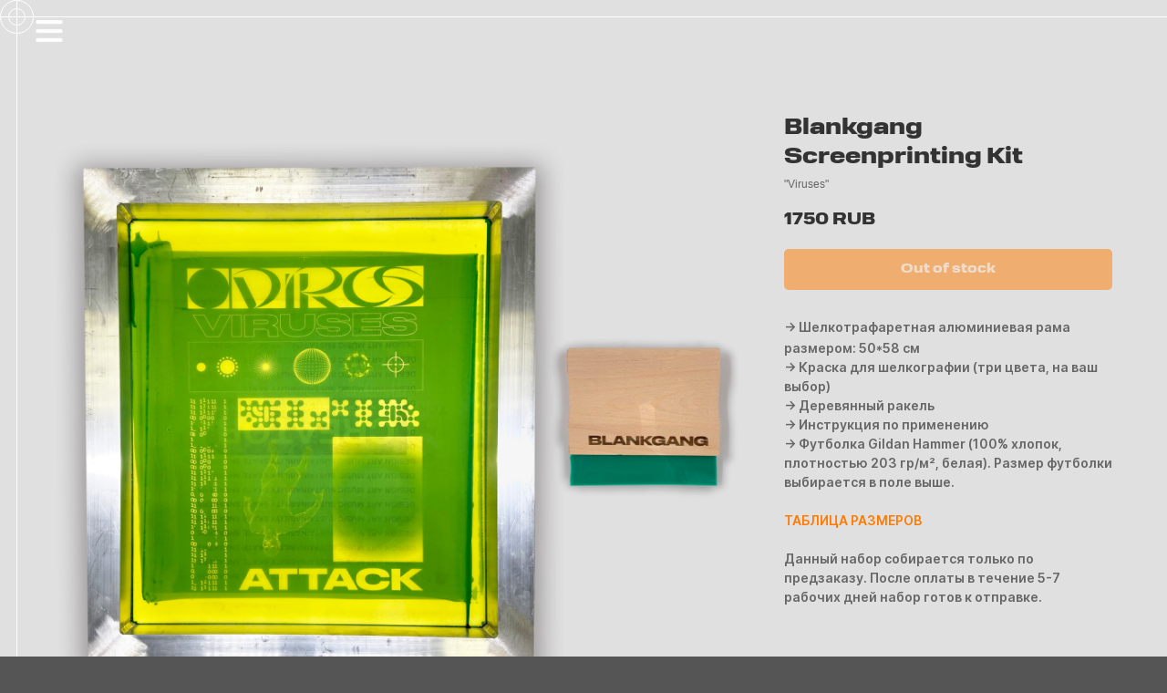

--- FILE ---
content_type: text/html; charset=UTF-8
request_url: https://blankgang.com/blankgang-screenprinting-kit7
body_size: 14721
content:
<!DOCTYPE html><html> <head><meta charset="utf-8" /><meta http-equiv="Content-Type" content="text/html; charset=utf-8" /><meta name="viewport" content="width=device-width, initial-scale=1.0" /><!--metatextblock--><title>Blankgang Screenprinting Kit</title><meta name="description" content="&quot;Viruses&quot;" /><meta property="og:url" content="https://blankgang.com/blankgang-screenprinting-kit" /><meta property="og:title" content="Blankgang Screenprinting Kit" /><meta property="og:description" content="&quot;Viruses&quot;" /><meta property="og:type" content="website" /><meta property="og:image" content="https://static.tildacdn.com/tild3537-6662-4566-b338-343466366364/2d.png" /><link rel="canonical" href="https://blankgang.com/blankgang-screenprinting-kit"><!--/metatextblock--><meta property="fb:app_id" content="257953674358265" /><meta name="format-detection" content="telephone=no" /><meta http-equiv="x-dns-prefetch-control" content="on"><link rel="dns-prefetch" href="https://ws.tildacdn.com"><link rel="dns-prefetch" href="https://static.tildacdn.com"><link rel="shortcut icon" href="https://static.tildacdn.com/tild3336-3037-4839-b033-633439383661/1575327996.ico" type="image/x-icon" /><!-- Assets --><script src="https://stat.tildacdn.com/js/tilda-fallback-1.0.min.js" charset="utf-8" async></script><link rel="stylesheet" href="https://static.tildacdn.com/css/tilda-grid-3.0.min.css" type="text/css" media="all" onerror="this.loaderr='y';"/><link rel="stylesheet" href="https://ws.tildacdn.com/project871351/tilda-blocks-page15536476.min.css?t=1659363655" type="text/css" media="all" onerror="this.loaderr='y';" /><link rel="stylesheet" href="https://static.tildacdn.com/css/tilda-animation-1.0.min.css" type="text/css" media="all" onerror="this.loaderr='y';" /><link rel="stylesheet" href="https://static.tildacdn.com/css/tilda-slds-1.4.min.css" type="text/css" media="print" onload="this.media='all';" onerror="this.loaderr='y';" /><noscript><link rel="stylesheet" href="https://static.tildacdn.com/css/tilda-slds-1.4.min.css" type="text/css" media="all" /></noscript><link rel="stylesheet" href="https://static.tildacdn.com/css/tilda-catalog-1.1.min.css" type="text/css" media="print" onload="this.media='all';" onerror="this.loaderr='y';" /><noscript><link rel="stylesheet" href="https://static.tildacdn.com/css/tilda-catalog-1.1.min.css" type="text/css" media="all" /></noscript><link rel="stylesheet" href="https://static.tildacdn.com/css/tilda-forms-1.0.min.css" type="text/css" media="all" onerror="this.loaderr='y';" /><link rel="stylesheet" href="https://static.tildacdn.com/css/tilda-delivery-1.0.min.css" type="text/css" media="print" onload="this.media='all';" onerror="this.loaderr='y';" /><noscript><link rel="stylesheet" href="https://static.tildacdn.com/css/tilda-delivery-1.0.min.css" type="text/css" media="all" /></noscript><script type="text/javascript">function t_onReady(func) {
if (document.readyState != 'loading') {
func();
} else {
document.addEventListener('DOMContentLoaded', func);
}
}
function t_onFuncLoad(funcName, okFunc, time) {
if (typeof window[funcName] === 'function') {
okFunc();
} else {
setTimeout(function() {
t_onFuncLoad(funcName, okFunc, time);
},(time || 100));
}
}function t_throttle(fn, threshhold, scope) {return function () {fn.apply(scope || this, arguments);};}</script><script src="https://static.tildacdn.com/js/jquery-1.10.2.min.js" onerror="this.loaderr='y';"></script><script src="https://static.tildacdn.com/js/tilda-scripts-3.0.min.js" onerror="this.loaderr='y';"></script><script src="https://ws.tildacdn.com/project871351/tilda-blocks-page15536476.min.js?t=1659363655" onerror="this.loaderr='y';"></script><script src="https://static.tildacdn.com/js/tilda-animation-1.0.min.js" charset="utf-8" async onerror="this.loaderr='y';"></script><script src="https://static.tildacdn.com/js/tilda-slds-1.4.min.js" charset="utf-8" async onerror="this.loaderr='y';"></script><script src="https://static.tildacdn.com/js/hammer.min.js" charset="utf-8" async onerror="this.loaderr='y';"></script><script src="https://static.tildacdn.com/js/tilda-products-1.0.min.js" charset="utf-8" async onerror="this.loaderr='y';"></script><script src="https://static.tildacdn.com/js/tilda-catalog-1.1.min.js" charset="utf-8" async onerror="this.loaderr='y';"></script><script src="https://static.tildacdn.com/js/tilda-forms-1.0.min.js" charset="utf-8" async onerror="this.loaderr='y';"></script><script src="https://static.tildacdn.com/js/tilda-cart-1.0.min.js" charset="utf-8" async onerror="this.loaderr='y';"></script><script src="https://static.tildacdn.com/js/tilda-delivery-1.0.min.js" charset="utf-8" async onerror="this.loaderr='y';"></script><script src="https://static.tildacdn.com/js/tilda-zero-1.0.min.js" charset="utf-8" defer onerror="this.loaderr='y';"></script><script src="https://static.tildacdn.com/js/tilda-events-1.0.min.js" charset="utf-8" async onerror="this.loaderr='y';"></script><script src="https://static.tildacdn.com/js/tilda-zero-forms-1.0.min.js" charset="utf-8" async onerror="this.loaderr='y';"></script><script type="text/javascript">window.dataLayer = window.dataLayer || [];</script><!-- Global Site Tag (gtag.js) - Google Analytics --><script type="text/javascript" data-tilda-cookie-type="analytics">window.mainTracker='gtag';
window.gtagTrackerID = 'G-DXJGD4HVPM';
function gtag(){dataLayer.push(arguments);}
setTimeout(function(){ (function(w,d,s,i){
var f=d.getElementsByTagName(s)[0],
j=d.createElement(s);j.async=true;j.src='https://www.googletagmanager.com/gtag/js?id='+i;f.parentNode.insertBefore(j,f);
gtag('js', new Date());
gtag('config',i,{});
})(window,document,'script',window.gtagTrackerID);
}, 2000);</script><script type="text/javascript">(function () {
if((/bot|google|yandex|baidu|bing|msn|duckduckbot|teoma|slurp|crawler|spider|robot|crawling|facebook/i.test(navigator.userAgent))===false && typeof(sessionStorage)!='undefined' && sessionStorage.getItem('visited')!=='y' && document.visibilityState){
var style=document.createElement('style');
style.type='text/css';
style.innerHTML='@media screen and (min-width: 980px) {.t-records {opacity: 0;}.t-records_animated {-webkit-transition: opacity ease-in-out .2s;-moz-transition: opacity ease-in-out .2s;-o-transition: opacity ease-in-out .2s;transition: opacity ease-in-out .2s;}.t-records.t-records_visible {opacity: 1;}}';
document.getElementsByTagName('head')[0].appendChild(style);
function t_setvisRecs(){
var alr=document.querySelectorAll('.t-records');
Array.prototype.forEach.call(alr, function(el) {
el.classList.add("t-records_animated");
});
setTimeout(function () {
Array.prototype.forEach.call(alr, function(el) {
el.classList.add("t-records_visible");
});
sessionStorage.setItem("visited", "y");
}, 400);
} 
document.addEventListener('DOMContentLoaded', t_setvisRecs);
}
})();</script></head><body class="t-body" style="margin:0;"><!--allrecords--><div id="allrecords" class="t-records" data-hook="blocks-collection-content-node" data-tilda-project-id="871351" data-tilda-page-id="15536476" data-tilda-page-alias="blankgang-screenprinting-kit" data-tilda-formskey="04b5ea162e7063c925c3fe80982d884c"><!--header--><div id="t-header" class="t-records" data-hook="blocks-collection-content-node" data-tilda-project-id="871351" data-tilda-page-id="18117964" data-tilda-formskey="04b5ea162e7063c925c3fe80982d884c"><div id="rec294587184" class="r t-rec" style=" " data-animationappear="off" data-record-type="706" ><!--tcart--><script> t_onReady(function () {
setTimeout(function () {
t_onFuncLoad('tcart__init', function () {
tcart__init(
'294587184',
''
);
});
}, 50);
/* fix for Android */
var userAgent = navigator.userAgent.toLowerCase();
var isAndroid = userAgent.indexOf('android') !== -1;
var body = document.body;
if (!body) return;
var isScrollablefFix = body.classList.contains('t-body_scrollable-fix-for-android');
if (isAndroid && !isScrollablefFix) {
body.classList.add('t-body_scrollable-fix-for-android');
document.head.insertAdjacentHTML(
'beforeend',
'<style>@media screen and (max-width: 560px) {\n.t-body_scrollable-fix-for-android {\noverflow: visible !important;\n}\n}\n</style>'
);
console.log('Android css fix was inited');
}
/* fix Instagram iPhone keyboard bug */
if (userAgent.indexOf('instagram') !== -1 && userAgent.indexOf('iphone') !== -1) {
body.style.position = 'relative';
}
var rec = document.querySelector('#rec294587184');
if (!rec) return;
var cartWindow = rec.querySelector('.t706__cartwin');
var allRecords = document.querySelector('.t-records');
var currentMode = allRecords.getAttribute('data-tilda-mode');
if (cartWindow && currentMode !== 'edit' && currentMode !== 'preview') {
cartWindow.addEventListener(
'scroll',
t_throttle(function () {
if (window.lazy === 'y' || document.querySelector('#allrecords').getAttribute('data-tilda-lazy') === 'yes') {
t_onFuncLoad('t_lazyload_update', function () {
t_lazyload_update();
});
}
}, 500)
);
}
});</script><div class="t706" data-cart-ver="137" data-project-currency="RUB" data-project-currency-side="r" data-project-currency-sep="," data-project-currency-code="RUB" data-payment-system="robokassa" data-cart-sendevent-onadd="y"> <div class="t706__carticon t706__carticon_sm" style="top:30px;bottom:initial;right:30px;"> <div class="t706__carticon-text t-name t-name_xs">Click to order</div> <div class="t706__carticon-wrapper"> <div class="t706__carticon-imgwrap" style="background-color:#8affb5; box-shadow: 0px 0px 0px 0px rgba(0, 0, 0, 1);"> <svg role="img" style="stroke:#383635;" class="t706__carticon-img" xmlns="http://www.w3.org/2000/svg" viewBox="0 0 64 64"> <path fill="none" stroke-width="2" stroke-miterlimit="10" d="M44 18h10v45H10V18h10z"/> <path fill="none" stroke-width="2" stroke-miterlimit="10" d="M22 24V11c0-5.523 4.477-10 10-10s10 4.477 10 10v13"/> </svg> </div> <div class="t706__carticon-counter js-carticon-counter" style="background-color:#383635;color:#ffffff;"></div> </div> </div> 
<div class="t706__cartwin"> <div class="t706__close t706__cartwin-close"> <button type="button" class="t706__close-button t706__cartwin-close-wrapper" aria-label="Закрыть корзину"> <svg role="presentation" class="t706__cartwin-close-icon" width="23px" height="23px" viewBox="0 0 23 23" version="1.1" xmlns="http://www.w3.org/2000/svg" xmlns:xlink="http://www.w3.org/1999/xlink"> <g stroke="none" stroke-width="1" fill="#fff" fill-rule="evenodd"> <rect transform="translate(11.313708, 11.313708) rotate(-45.000000) translate(-11.313708, -11.313708) " x="10.3137085" y="-3.6862915" width="2" height="30"></rect> <rect transform="translate(11.313708, 11.313708) rotate(-315.000000) translate(-11.313708, -11.313708) " x="10.3137085" y="-3.6862915" width="2" height="30"></rect> </g> </svg> 
</button> 
</div> <div class="t706__cartwin-content"> <div class="t706__cartwin-top"> <div class="t706__cartwin-heading t-name t-name_xl">Your order</div> </div> 
<div class="t706__cartwin-products"></div> <div class="t706__cartwin-bottom"> <div class="t706__cartwin-prodamount-wrap t-descr t-descr_sm"> <span class="t706__cartwin-prodamount-label">Total:&nbsp;</span> <span class="t706__cartwin-prodamount"></span> </div> </div> 
<div class="t706__orderform "> 
<form id="form294587184" name='form294587184' role="form" action='' method='POST' data-formactiontype="2" data-inputbox=".t-input-group" class="t-form js-form-proccess t-form_inputs-total_6 " data-formsended-callback="t706_onSuccessCallback" > <input type="hidden" name="formservices[]" value="1c20a972576fc26c91c22aae669d0efe" class="js-formaction-services"> <input type="hidden" name="formservices[]" value="d69a692707d20e0d05afbff35a8e826c" class="js-formaction-services"> 
<input type="hidden" name="tildaspec-formname" tabindex="-1" value="Cart"> 
<div class="js-successbox t-form__successbox t-text t-text_md" style="display:none;color:#383635;background-color:#8affb5;">Спасибо за заказ! Скоро мы свяжемся с вами для уточнения деталей</div> <div class="t-form__inputsbox"> <div class="t-input-group t-input-group_em" data-input-lid="1586889426262"> <div class="t-input-title t-descr t-descr_md" data-redactor-toolbar="no" field="li_title__1586889426262" style="color:#383635;font-weight:400;">E-mail</div> <div class="t-input-block"> <input type="text" autocomplete="email" name="email" class="t-input js-tilda-rule " value="" data-tilda-req="1" data-tilda-rule="email" style="color:#383635; border:1px solid #383635; background-color:#e0e0e0; "> <div class="t-input-error"></div> </div> </div> <div class="t-input-group t-input-group_ph" data-input-lid="1496239478607"> <div class="t-input-title t-descr t-descr_md" data-redactor-toolbar="no" field="li_title__1496239478607" style="color:#383635;font-weight:400;">Телефон</div> <div class="t-input-block"> 
<input type="tel" autocomplete="tel" name="Phone" data-phonemask-init="no" data-phonemask-id="294587184" data-phonemask-lid="1496239478607" data-phonemask-maskcountry="RU" class="t-input js-phonemask-input js-tilda-rule " value="" placeholder="+1(999)999-9999" data-tilda-req="1" style="color:#383635; border:1px solid #383635; background-color:#e0e0e0; "> <script type="text/javascript"> 
if (! document.getElementById('t-phonemask-script')) {
(function (d, w, o) {
var n=d.getElementsByTagName(o)[0],s=d.createElement(o),f=function(){n.parentNode.insertBefore(s,n);};
s.type = "text/javascript";
s.async = true;
s.id = 't-phonemask-script';
s.src="https://static.tildacdn.com/js/tilda-phone-mask-1.1.min.js";
if (w.opera=="[object Opera]") {d.addEventListener("DOMContentLoaded", f, false);} else { f(); }
})(document, window, 'script');
} else {
t_onReady(function () {
t_onFuncLoad('t_form_phonemask_load', function () {
if (typeof jQuery !== 'undefined') {
t_form_phonemask_load($('#rec294587184 [data-phonemask-lid=1496239478607]'));
} else {
var phoneMasks = document.querySelectorAll(
'#rec294587184 [data-phonemask-lid=1496239478607]'
);
t_form_phonemask_load(phoneMasks);
}
});
});
}
</script> <div class="t-input-error"></div> </div> </div> <div class="t-input-group t-input-group_dl" data-input-lid="1591885270212"> <div class="t-input-block"> <div class="t-radio__wrapper t-radio__wrapper-delivery" data-delivery-variants-hook='y' data-delivery-services='y'> <div class="t-input-group t-input-group_in"> <div class="t-input-block"> <input class="js-tilda-rule t-input" data-tilda-rule="deliveryreq" type="hidden" name="delivery-badresponse-comment" value="nodelivery" autocomplete="off" data-tilda-req="1"> <div class="t-input-error"></div> </div> </div> </div> <style> #rec294587184 .t706 .t-form__inputsbox #customdelivery .t-input {
color:#383635; border:1px solid #383635; background-color:#e0e0e0; }
#rec294587184 .t706 .t-form__inputsbox #customdelivery .t-input-title {
color:#383635;font-weight:400; }
</style> <div class="t-input-error"></div> </div> </div> <div class="t-input-group t-input-group_tx" data-input-lid="1586890425512"> <div class="t-input-block"> <div class="t-text" field="li_text__1586890425512" style="color:#383635">При выборе доставки до пункта выдачи укажите, пожалуйста, удобный для вас адрес пункта в графе "Адрес". Спасибо! ❁<br /></div> <div class="t-input-error"></div> </div> </div> <div class="t-input-group t-input-group_tx" data-input-lid="1586890358302"> <div class="t-input-block"> <div class="t-text" field="li_text__1586890358302" style="color:#383635">Если вы сомневаетесь в подходящем для вас размере, интересуетесь составом ткани или другой информацией о выбранном вами товаре — пожалуйста, свяжитесь с нами любым удобным вам способом: по телефону +7 921 808-35-85, в Instagram @blankgang или в группе VK @blankgang1. <br /></div> <div class="t-input-error"></div> </div> </div> <div class="t-input-group t-input-group_pc" data-input-lid="1594201063871"> <div class="t-input-title t-descr t-descr_md" data-redactor-toolbar="no" field="li_title__1594201063871" style="color:#383635;font-weight:400;">Промокод</div> <div class="t-input-block"> 
<div class="t-inputpromocode__wrapper" style="display:table;width:100%;"> <input type="text" name="Промокод" class="t-input t-inputpromocode js-tilda-rule" value="" style="display: table-cell; color:#383635; border:1px solid #383635; background-color:#e0e0e0; " data-tilda-rule="promocode"> <div class="t-inputpromocode__btn t-btn t-btn_md" style="display:none;position:relative;height:auto; color:#fff; background: #000;">Activate</div> </div> <script src="https://static.tildacdn.com/js/tilda-promocode-1.0.min.js"></script> <script> 
t_onReady(function () {
try {
t_onFuncLoad('t_input_promocode_init', function () {
t_input_promocode_init('294587184', '1594201063871');
});
} catch (error) {
console.error(error);
}
});
</script> <div class="t-input-error"></div> </div> </div><!--[if IE 8]><style>.t-checkbox__control .t-checkbox, .t-radio__control .t-radio {
left: 0px;
z-index: 1;
opacity: 1;
}
.t-checkbox__indicator, .t-radio__indicator {
display: none;
}
.t-img-select__control .t-img-select {
position: static;
}</style><![endif]--><div class="t-form__errorbox-middle"> <div class="js-errorbox-all t-form__errorbox-wrapper" style="display:none;"> <div class="t-form__errorbox-text t-text t-text_md"> <p class="t-form__errorbox-item js-rule-error js-rule-error-all"></p> <p class="t-form__errorbox-item js-rule-error js-rule-error-req"></p> <p class="t-form__errorbox-item js-rule-error js-rule-error-email"></p> <p class="t-form__errorbox-item js-rule-error js-rule-error-name"></p> <p class="t-form__errorbox-item js-rule-error js-rule-error-phone"></p> <p class="t-form__errorbox-item js-rule-error js-rule-error-minlength"></p> <p class="t-form__errorbox-item js-rule-error js-rule-error-string"></p> </div> </div></div> <div class="t-form__submit"> <button type="submit" class="t-submit" style="color:#ffffff;background-color:#ff6000;box-shadow: 0px 0px 10px 0px rgba(0, 0, 0, 0.1);" >КУПИТЬ</button> </div> </div> <div class="t-form__errorbox-bottom"> <div class="js-errorbox-all t-form__errorbox-wrapper" style="display:none;"> <div class="t-form__errorbox-text t-text t-text_md"> <p class="t-form__errorbox-item js-rule-error js-rule-error-all"></p> <p class="t-form__errorbox-item js-rule-error js-rule-error-req"></p> <p class="t-form__errorbox-item js-rule-error js-rule-error-email"></p> <p class="t-form__errorbox-item js-rule-error js-rule-error-name"></p> <p class="t-form__errorbox-item js-rule-error js-rule-error-phone"></p> <p class="t-form__errorbox-item js-rule-error js-rule-error-minlength"></p> <p class="t-form__errorbox-item js-rule-error js-rule-error-string"></p> </div> </div> </div> </form><style>#rec294587184 input::-webkit-input-placeholder {color:#383635; opacity: 0.5;}
#rec294587184 input::-moz-placeholder {color:#383635; opacity: 0.5;}
#rec294587184 input:-moz-placeholder {color:#383635; opacity: 0.5;}
#rec294587184 input:-ms-input-placeholder {color:#383635; opacity: 0.5;}
#rec294587184 textarea::-webkit-input-placeholder {color:#383635; opacity: 0.5;}
#rec294587184 textarea::-moz-placeholder {color:#383635; opacity: 0.5;}
#rec294587184 textarea:-moz-placeholder {color:#383635; opacity: 0.5;}
#rec294587184 textarea:-ms-input-placeholder {color:#383635; opacity: 0.5;}</style> </div> <div class="t706__form-bottom-text t-text t-text_xs">Нажимая на кнопку, вы принимаете условия политики конфиденциальности: <a href="http://blankgang.com/policy"><span style="color: rgb(255, 122, 0);">http://blankgang.com/policy</span></a>.</div> </div> 
</div> 
<div class="t706__cartdata"> </div></div><style> .t706 .t-radio__indicator {
border-color: #8affb5 !important;
}</style><!--/tcart--></div><div id="rec295260143" class="r t-rec" style=" " data-animationappear="off" data-record-type="131" ><!-- T123 --><div class="t123" ><div class="t-container_100 "><div class="t-width t-width_100 ">
			<!-- shop burger -->

<style>
  body{background-color:#111;cursor:auto}:root{--mainBgColor:#333;--buttonBgColor:#ff7a00;--buttonHoverColor:var(--mainBgColor);--mainTextColor:#fff;--buttonsTextColor:#fff;--linkTextColor:#fff}*,::after,::before{padding:0;margin:0;cursor:inherit}a{color:var(--linkTextColor)!important}.drawer{position:fixed;height:100%;top:0;left:0;display:-ms-grid;display:grid;-ms-grid-rows:1fr auto;grid-template-rows:1fr auto;-webkit-box-orient:vertical;-webkit-box-direction:normal;-ms-flex-direction:column;flex-direction:column;width:278px;-webkit-transform:translateX(-100%);-ms-transform:translateX(-100%);transform:translateX(-100%);-webkit-transition:-webkit-transform .2s ease-in;transition:-webkit-transform .2s ease-in;-o-transition:transform .2s ease-in;transition:transform .2s ease-in;transition:transform .2s ease-in,-webkit-transform .2s ease-in;background-color:#333;font-family:NormalidadWide-Black,rubik,sans-serif;z-index:1000}.drawer__wrap{overflow-y:auto;margin-left:38px;padding-top:39px}.drawer-toggle{display:block;position:absolute;right:-70px;top:18px;background-color:transparent;width:32px;height:32px;border:none;z-index:1000;cursor:inherit;background-position:center;background-size:contain;background-repeat:no-repeat;-webkit-transition:opacity .2s ease-in;-o-transition:opacity .2s ease-in;transition:opacity .2s ease-in;outline:0}.drawer-toggle--burger{background-image:url(https://static.tildacdn.com/tild6331-6566-4631-a536-346566316239/_Icon.png)}.drawer-toggle--cross{background-image:url(https://static.tildacdn.com/tild3232-6639-4462-b835-366439633832/Defolt.png);opacity:.7;-webkit-transform:scale(.8);-ms-transform:scale(.8);transform:scale(.8)}.drawer--open{-webkit-transform:translateX(0);-ms-transform:translateX(0);transform:translateX(0)}.drawer__details{display:-webkit-box;display:-ms-flexbox;display:flex;-webkit-box-orient:vertical;-webkit-box-direction:normal;-ms-flex-direction:column;flex-direction:column;width:100%;-webkit-user-select:none;-moz-user-select:none;-ms-user-select:none;user-select:none}.drawer__summary{position:relative;margin-bottom:14px;width:219px;font-size:14px;line-height:1.2;font-weight:900;color:var(--buttonsTextColor);opacity:.6;-webkit-transition:all .2s ease-in-out;-o-transition:all .2s ease-in-out;transition:all .2s ease-in-out;cursor:inherit;outline:0;-webkit-animation-duration:.3s;animation-duration:.3s;-webkit-animation-fill-mode:forwards;animation-fill-mode:forwards;-webkit-animation-iteration-count:1;animation-iteration-count:1}.drawer__summary::after{content:'';display:block;position:absolute;top:8px;right:0;width:12px;height:6px;background-position:center;background-size:contain;background-repeat:no-repeat;background-image:url(https://static.tildacdn.com/tild6266-3632-4533-a233-366539356564/_Drop_down_.png)}.drawer__details[open] .drawer__summary{opacity:1}.drawer__details:not([open]) .drawer__summary{opacity:.6}.drawer__details[open] .drawer__summary::after{-webkit-transform:rotateZ(-180deg);-ms-transform:rotate(-180deg);transform:rotateZ(-180deg)}.drawer__summary::-webkit-details-marker{display:none}.drawer__summary::marker{content:''}.drawer__summary:focus,.drawer__summary:hover{opacity:.8!important}.drawer__link{display:block;margin-bottom:14px;font-size:14px;line-height:1.2;font-weight:900;color:var(--buttonsTextColor);opacity:.6;-webkit-transition:all .2s ease-in-out;-o-transition:all .2s ease-in-out;transition:all .2s ease-in-out;cursor:inherit;outline:0;-webkit-animation-duration:.3s;animation-duration:.3s;-webkit-animation-fill-mode:forwards;animation-fill-mode:forwards;-webkit-animation-iteration-count:1;animation-iteration-count:1;text-decoration:none}.drawer__link--to-main{font-size:10px}.drawer__summary--active{opacity:1}.drawer__details-link{font-size:12px;line-height:1.2;font-weight:700;text-decoration:none;opacity:.8;color:var(--linkTextColor);-webkit-transition:all .2s ease-in-out;-o-transition:all .2s ease-in-out;transition:all .2s ease-in-out;font-family:NormalidadWide-Black,rubik,sans-serif!important}.drawer__details-link:hover{opacity:1}.drawer__details-link--more{font-weight:700}.drawer__list{list-style:none}.drawer__list-item{margin-bottom:14px;-webkit-animation-duration:.8s;animation-duration:.8s;-webkit-animation-iteration-count:1;animation-iteration-count:1;-webkit-animation-fill-mode:forwards;animation-fill-mode:forwards}.drawer__link:focus,.drawer__link:hover{opacity:1}.drawer__footer{display:-webkit-box;display:-ms-flexbox;display:flex;-webkit-box-orient:vertical;-webkit-box-direction:normal;-ms-flex-direction:column;flex-direction:column;-webkit-box-pack:center;-ms-flex-pack:center;justify-content:center;padding:24px 38px;background-color:#222}.drawer__footer-mail,.drawer__footer-tel{margin-bottom:4px;font-weight:700;text-decoration:none;color:var(--linkTextColor)}.drawer__footer-tel{font-size:10px;line-height:1.3}.drawer__footer-mail{opacity:.8;font-size:8px;line-height:1.2}.drawer__footer-copyright{font-size:6px;font-weight:500;color:var(--mainTextColor);opacity:.8}.hide{opacity:0;display:none}@media only screen and (min-width:1200px){*,::after,::before{cursor:inherit}.drawer{width:501px}.drawer__wrap{margin-left:88px;padding-top:48px}.drawer__details{width:350px}.drawer__summary{width:100%;font-size:24px;line-height:1.3;margin-bottom:18px}.drawer__link{font-size:24px;line-height:1.3;margin-bottom:18px}.drawer__link--to-main{font-size:12px}.drawer__details-link{font-size:16px;line-height:1.3;font-weight:700}.drawer__list{list-style:none}.drawer__list-item{margin-bottom:18px}.drawer__footer{padding:32px 48px}.drawer__footer-tel{margin-bottom:9px;font-size:14px;line-height:1.2}.drawer__footer-mail{margin-bottom:5px;font-size:10px;line-height:1.2}.drawer__footer-copyright{font-size:10px;line-height:1.2}}
</style>

<aside class="drawer">
  <button id="drawerToggle" class="drawer-toggle"></button>
  <div class="drawer__wrap">
    <a href="https://blankgang.com" class="drawer__link drawer__link--to-main">Вернуться на главную</a>
    <details class="drawer__details">
      <summary class="drawer__summary">Одежда</summary>
      <ul class="drawer__list">
        <li class="drawer__list-item">
          <a
            href="https://blankgang.com/t-shirts"
            class="drawer__details-link"
            >Футболки</a
          >
        </li>
        <li class="drawer__list-item">
          <a
            href="https://blankgang.com/longsleeves"
            class="drawer__details-link"
            >Лонгсливы</a
          >
        </li>
        <li class="drawer__list-item">
          <a
            href="https://blankgang.com/sweetshirts"
            class="drawer__details-link"
            >Свитшоты</a
          >
        </li>
        <li class="drawer__list-item">
          <a
            href="https://blankgang.com/hoodie"
            class="drawer__details-link"
          >
            Худи</a
          >
        </li>
        <li class="drawer__list-item">
          <a href="https://blankgang.com/pants" class="drawer__details-link"
            >Штаны</a
          >
        </li>
        <li class="drawer__list-item">
          <a
            href="https://blankgang.com/clothes"
            class="drawer__details-link drawer__details-link--more"
            >Смотреть все</a
          >
        </li>
      </ul>
    </details>
    <details class="drawer__details">
      <summary class="drawer__summary">Бренды</summary>
      <ul class="drawer__list">
        <li class="drawer__list-item">
          <a
            href="https://blankgang.com/american-apparel"
            class="drawer__details-link"
            >American Apparel</a
          >
        </li>
        <li class="drawer__list-item">
          <a
            href="https://blankgang.com/beechfield"
            class="drawer__details-link"
            >Beechfield</a
          >
        </li>
        <li class="drawer__list-item">
          <a
            href="https://blankgang.com/blankgang"
            class="drawer__details-link"
            >Blankgang</a
          >
        </li>
        <li class="drawer__list-item">
          <a
            href="https://blankgang.com/comfort-colors"
            class="drawer__details-link"
            >Comfort Colors</a
          >
        </li>
        <li class="drawer__list-item">
          <a
            href="https://blankgang.com/gildan"
            class="drawer__details-link"
            >Gildan</a
          >
        </li>
        <li class="drawer__list-item">
          <a
            href="https://blankgang.com/brands"
            class="drawer__details-link drawer__details-link--more"
            >Смотреть все</a
          >
        </li>
      </ul>
    </details>
    <details class="drawer__details">
      <summary class="drawer__summary">Аксессуары</summary>
      <ul class="drawer__list">
        <li class="drawer__list-item">
          <a href="https://blankgang.com/bags" class="drawer__details-link"
            >Шопперы</a
          >
        </li>
        <li class="drawer__list-item">
          <a
            href="https://blankgang.com/headwear"
            class="drawer__details-link"
            >Головные уборы</a
          >
        </li>
        <li class="drawer__list-item">
          <a
            href="https://blankgang.com/differents"
            class="drawer__details-link"
            >Разное</a
          >
        </li>
        <li class="drawer__list-item">
          <a
            href="https://blankgang.com/accessories"
            class="drawer__details-link drawer__details-link--more"
            >Смотреть все</a
          >
        </li>
      </ul>
    </details>
  </div>
  <footer class="drawer__footer">
    <a class="drawer__footer-tel" href="tel:+79218083585"
      >+7 921 808-35-85</a
    >
    <a class="drawer__footer-mail" href="mailto:info@blankgang.com"
      >info@blankgang.com</a
    >
    <span class="drawer__footer-copyright"
      >Blankgang ©. All rights reserved. 2017 – 2022</span
    >
  </footer>
</aside>

<script>
"use strict";!function(){const e=document.querySelector(".drawer"),r=e.querySelector("#drawerToggle"),t=document.querySelectorAll(".drawer__details"),o=Array.from(t),a=document.querySelector("#drawerToggle");let c=!1;function s(){c?(a.classList.remove("drawer-toggle--burger"),a.classList.add("drawer-toggle--cross")):(a.classList.remove("drawer-toggle--cross"),a.classList.add("drawer-toggle--burger"),o.forEach(e=>{e.removeAttribute("open")})),c=!c}r.addEventListener("click",()=>{e.classList.toggle("drawer--open"),s()}),window.addEventListener("click",r=>{!document.querySelector(".drawer").contains(r.target)&&e.classList.contains("drawer--open")&&(e.classList.remove("drawer--open"),s())});const n=document.querySelectorAll(".mob-drawer__summary");Array.from(n),o.forEach((e,r,t)=>{e.addEventListener("click",r=>{e.contains(r.target)&&t.filter(e=>!e.contains(r.target)).forEach(e=>{e.removeAttribute("open")})})}),s()}();
</script>

			 
			</div> </div></div></div><div id="rec294586589" class="r t-rec" style=" " data-animationappear="off" data-record-type="131" ><!-- T123 --><div class="t123" ><div class="t-container_100 "><div class="t-width t-width_100 ">
			<!-- header -->

<style>
  *,::after,::before{padding:0;margin:0;cursor:initial;font-family:NormalidadWide-Black}.cursor{display:none}.header{display:-webkit-box;display:-ms-flexbox;display:flex;-webkit-box-pack:center;-ms-flex-pack:center;justify-content:center;-webkit-box-align:center;-ms-flex-align:center;align-items:center;width:100%;height:72px;position:fixed;left:0;right:0;top:0;background-color:#000;opacity:0;-webkit-transition:opacity .1s ease-in-out;-o-transition:opacity .1s ease-in-out;transition:opacity .1s ease-in-out;z-index:888;pointer-events:none}.header__logo{position:relative;pointer-events:all;opacity:1;z-index:900}@media (min-width:1200px){*,::after,::before{cursor:none!important}}
</style>

<header class="header">
	<d class="header__logo">
		<a href="https://blankgang.com/" class="header__logo-link">
          <img
            src="https://static.tildacdn.com/tild6466-6339-4835-b463-613136613063/logotype.png"
            alt="BlankGang logo"
            class="header__logo-img"
            width="50"
            height="50"
          />
        </a>
	</div>
</header>

<script>
!function(){const e=document.querySelector(".header");document.body.insertBefore(e,document.body.firstChild),window.addEventListener("scroll",t=>{t.target.defaultView.pageYOffset>40?e.style.opacity="0.4":t.target.defaultView.pageYOffset>30?e.style.opacity="0.3":t.target.defaultView.pageYOffset>20?e.style.opacity="0.2":t.target.defaultView.pageYOffset>10?e.style.opacity="0.1":e.style.opacity="0"})}();
</script>

			 
			</div> </div></div></div><div id="rec294787881" class="r t-rec" style=" " data-animationappear="off" data-record-type="131" ><!-- T123 --><div class="t123" ><div class="t-container_100 "><div class="t-width t-width_100 ">
			<!-- cursor -->

<style>
  *,::after,::before{padding:0;margin:0;cursor:none:}.cursor{display:none}@media (min-width:1200px){*,::after,::before{cursor:none!important}body{height:100%;background-color:#555;position:relative!important}.cursor{display:block;position:fixed;width:35px;height:35px;border-radius:50%;will-change:transform;pointer-events:none;z-index:100555!important}.cursor::before{content:'';position:absolute;width:1px;height:300vh;top:-150vh;left:50%;will-change:transform;background-color:#fff;pointer-events:none}.cursor::after{content:'';position:absolute;height:1px;width:300vw;left:-150vw;top:50%;will-change:transform;background-color:#fff;pointer-events:none}.circles{position:absolute;top:0;right:0;bottom:0;left:0;will-change:transform}.circles::after,.circles::before{content:'';position:absolute;display:block;border:1px solid #fff;border-radius:50%;will-change:transform}.circles::before{top:0;left:0;width:35px;height:35px}.circles::after{top:25%;left:25%;width:17px;height:17px}}
</style>

<div class="cursor">
  <div class="circles"></div>
</div>

<script>
  "use strict";!function(){const e=document.querySelector(".cursor");document.body.insertBefore(e,document.body.firstChild),e.style.transform=`translate(${window.clientX}px, ${window.clientY}px)`,window.addEventListener("mousemove",t=>{e.style.transform=`translate(${t.pageX-18}px, ${t.pageY-18-window.scrollY}px)`})}();
</script>

			 
			</div> </div></div></div></div><!--/header--><div id="rec254554704" class="r t-rec t-rec_pt_120 t-rec_pb_120" style="padding-top:120px;padding-bottom:120px;background-color:#e0e0e0; " data-animationappear="off" data-record-type="760" data-bg-color="#e0e0e0"><!-- T760 --><div class="t760"> <div class="t-container js-product js-product-single js-store-product js-store-product_single" data-product-gen-uid="695630967541"> <div class="t-col t760__flexcolumn t-col_8 "> <div class="t760__floatable" data-floating="yes" data-offset-top="80"> <img class="t760__img t-img js-product-img" src="https://static.tildacdn.com/tild6463-6636-4264-b435-353031393131/2d.png" > </div> </div> <div class="t760__col_margin t-col t760__flexcolumn t-col_4 "> <div class="t760__floatable js-store-single-product-info" data-floating="yes" data-offset-top="80"> <div class="t760__textwrapper"> <div class="t760__title-wrapper"> <div class="t760__title t-name t-name_xl js-product-name" field="title" style="color:#333333;font-size:24px;font-weight:700;padding-top:5px;">Blankgang Screenprinting Kit</div> <div class="t760__title_small t-descr t-descr_xxs js-product-sku js-store-prod-sku" field="title2" style="color:#666666;font-weight:400;font-family:'Arial';"><del></del>"Viruses"</div> </div> 
<div class="t760__price-wrapper js-store-price-wrapper"> <div class="t760__price t760__price-item t-name t-name_md js-store-prod-price" style="margin-right:5px;font-size:18px;font-weight:600;"> <div class="t760__price-value js-product-price notranslate js-store-prod-price-val" translate="off" field="price" data-redactor-toolbar="no">1750</div> <div class="t760__price-currency">RUB</div> </div> <div class="t760__price_old t760__price-item t-name t-name_md js-store-prod-price-old" style="color:#666666;font-size:18px;font-weight:600;"> <div class="t760__price-value js-store-prod-price-old-val" data-redactor-toolbar="no" field="price_old"></div> <div class="t760__price-currency">RUB</div> </div> </div> 
<div class="js-product-controls-wrapper"> 
</div> <div class="t760__btn-wrapper t1002__btns-wrapper"> <a href="#order" target="" class="t760__btn t760__btn_wide t-btn t-btn_sm js-click-stat" data-tilda-event-name="/tilda/click/rec254554704/button1" style="color:#ffffff;background-color:#ff7a00;border-radius:5px; -moz-border-radius:5px; -webkit-border-radius:5px;"><table style="width:100%; height:100%;"><tr><td class="js-store-prod-buy-btn-txt">в корзину</td></tr></table></a> </div> 
<div class="t760__descr t-descr t-descr_xxs js-store-prod-text" field="descr" style="color:#666666;font-size:12px;font-family:'Arial';"><div style="font-size:14px;font-family:'NormalidadWide-Black';" data-customstyle="yes"><strong></strong>→ Шелкотрафаретная алюминиевая рама размером: 50*58 см<br />→ Краска для шелкографии (три цвета, на ваш выбор)<br />→ Деревянный ракель<br />→ Инструкция по применению<br />→ Футболка Gildan Hammer (100% хлопок, плотностью 203 гр/м², белая). Размер футболки выбирается в поле выше.<br /><br /><a href="https://blankgang.com/sizing-chart" style="color:#ff7a00 !important;">ТАБЛИЦА РАЗМЕРОВ</a><br /><br />Данный набор собирается только по предзаказу. После оплаты в течение 5-7 рабочих дней набор готов к отправке.<br /></div></div> </div> </div> </div> </div></div><script type="text/javascript"> t_onReady(function () {
t_onFuncLoad('t760_init', function () {
t760_init('254554704');
});
});</script><!-- catalog single product setup start --><script>t_onReady(function () {
var typography_optsObj = {
descrColor: '#666666'
};
var options = {
storeprod: '695630967541',
previewmode: 'yes',
buyBtnTitle: 'в корзину',
typo: typography_optsObj
};
try {
t_onFuncLoad('t_store_oneProduct_init', function () {
t_store_oneProduct_init('254554704', options);
});
} catch (e) {
console.log(e);
}
});</script><style>@media (hover), (min-width:0\0) {
#rec254554704 .t-btn:not(.t-animate_no-hover):hover{
background-color: #eb7200 !important; }
#rec254554704 .t-btn:not(.t-animate_no-hover){
-webkit-transition: background-color 0.2s ease-in-out, color 0.2s ease-in-out, border-color 0.2s ease-in-out, box-shadow 0.2s ease-in-out; transition: background-color 0.2s ease-in-out, color 0.2s ease-in-out, border-color 0.2s ease-in-out, box-shadow 0.2s ease-in-out;
}
#rec254554704 .t-btntext:not(.t-animate_no-hover):hover{
}
}</style></div><!--footer--><div id="t-footer" class="t-records" data-hook="blocks-collection-content-node" data-tilda-project-id="871351" data-tilda-page-id="18113916" data-tilda-formskey="04b5ea162e7063c925c3fe80982d884c"><div id="rec292865898" class="r t-rec" style=" " data-animationappear="off" data-record-type="396" ><!-- T396 --><style>#rec292865898 .t396__artboard{height: 250px;background-color: #333;}#rec292865898 .t396__filter{height: 250px;}#rec292865898 .t396__carrier{height: 250px;background-position: center center;background-attachment: scroll;background-size:cover;background-repeat:no-repeat;}@media screen and (max-width: 1199px){#rec292865898 .t396__artboard{height: 210px;}#rec292865898 .t396__filter{height: 210px;}#rec292865898 .t396__carrier{height: 210px;background-attachment:scroll;}}@media screen and (max-width: 959px){#rec292865898 .t396__artboard{height: 480px;}#rec292865898 .t396__filter{height: 480px;}#rec292865898 .t396__carrier{height: 480px;}}@media screen and (max-width: 639px){#rec292865898 .t396__artboard{height: 490px;}#rec292865898 .t396__filter{height: 490px;}#rec292865898 .t396__carrier{height: 490px;}}@media screen and (max-width: 479px){#rec292865898 .t396__artboard{height: 480px;}#rec292865898 .t396__filter{height: 480px;}#rec292865898 .t396__carrier{height: 480px;}}#rec292865898 .tn-elem[data-elem-id="1616006461280"]{z-index:3;top: 20px;left: calc(50% - 600px + 20px);width:120px;}#rec292865898 .tn-elem[data-elem-id="1616006461280"] .tn-atom{background-position:center center;border-color:transparent;border-style:solid;}@media screen and (max-width: 1199px){#rec292865898 .tn-elem[data-elem-id="1616006461280"]{top: 20px;left: calc(50% - 480px + 10px);}}@media screen and (max-width: 959px){#rec292865898 .tn-elem[data-elem-id="1616006461280"]{top: 153px;left: calc(50% - 320px + 280px);width:80px;}}@media screen and (max-width: 639px){#rec292865898 .tn-elem[data-elem-id="1616006461280"]{top: 168px;left: calc(50% - 240px + 200px);width:80px;}}@media screen and (max-width: 479px){#rec292865898 .tn-elem[data-elem-id="1616006461280"]{top: 175px;left: calc(50% - 160px + 130px);width:60px;}}#rec292865898 .tn-elem[data-elem-id="1616410804456"]{z-index:4;top: 19px;left: calc(50% - 600px + 480px);width:240px;}#rec292865898 .tn-elem[data-elem-id="1616410804456"] .tn-atom{background-position:center center;border-color:transparent;border-style:solid;}@media screen and (max-width: 1199px){#rec292865898 .tn-elem[data-elem-id="1616410804456"]{top: 15px;left: calc(50% - 480px + 720px);}}@media screen and (max-width: 959px){#rec292865898 .tn-elem[data-elem-id="1616410804456"]{top: 16px;left: calc(50% - 320px + 200px);}}@media screen and (max-width: 639px){#rec292865898 .tn-elem[data-elem-id="1616410804456"]{top: 19px;left: calc(50% - 240px + 75px);width:240px;}}@media screen and (max-width: 479px){#rec292865898 .tn-elem[data-elem-id="1616410804456"]{top: 26px;left: calc(50% - 160px + 40px);width:240px;}}#rec292865898 .tn-elem[data-elem-id="1616006303011"]{color:#ffffff;z-index:1;top: 80px;left: calc(50% - 600px + 920px);width:270px;}#rec292865898 .tn-elem[data-elem-id="1616006303011"] .tn-atom{color:#ffffff;font-size:10px;font-family:'NormalidadWide-Black',Arial,sans-serif;line-height:1.55;font-weight:400;opacity:0.6;background-position:center center;border-color:transparent;border-style:solid;}@media screen and (max-width: 1199px){#rec292865898 .tn-elem[data-elem-id="1616006303011"]{top: 58px;left: calc(50% - 480px + 170px);}#rec292865898 .tn-elem[data-elem-id="1616006303011"] .tn-atom{line-height:1.3;}}@media screen and (max-width: 959px){#rec292865898 .tn-elem[data-elem-id="1616006303011"]{top: 295px;left: calc(50% - 320px + 170px);width:300px;}#rec292865898 .tn-elem[data-elem-id="1616006303011"] .tn-atom{font-size:14px;}}@media screen and (max-width: 639px){#rec292865898 .tn-elem[data-elem-id="1616006303011"]{top: 311px;left: calc(50% - 240px + 110px);width:260px;}#rec292865898 .tn-elem[data-elem-id="1616006303011"]{text-align:center;}#rec292865898 .tn-elem[data-elem-id="1616006303011"] .tn-atom{font-size:12px;}}@media screen and (max-width: 479px){#rec292865898 .tn-elem[data-elem-id="1616006303011"]{top: 300px;left: calc(50% - 160px + 15px);width:290px;}#rec292865898 .tn-elem[data-elem-id="1616006303011"]{text-align:center;}#rec292865898 .tn-elem[data-elem-id="1616006303011"] .tn-atom{font-size:10px;}}#rec292865898 .tn-elem[data-elem-id="1616006310628"]{color:#ffffff;z-index:15;top: 230px;left: calc(50% - 600px + 596px);width:131px;}#rec292865898 .tn-elem[data-elem-id="1616006310628"] .tn-atom{color:#ffffff;font-size:8px;font-family:'NormalidadWide-Black',Arial,sans-serif;line-height:1.55;font-weight:400;opacity:0.6;background-position:center center;border-color:transparent;border-style:solid;}@media screen and (max-width: 1199px){#rec292865898 .tn-elem[data-elem-id="1616006310628"]{top: 207px;left: calc(50% - 480px + 468px);}}@media screen and (max-width: 959px){#rec292865898 .tn-elem[data-elem-id="1616006310628"]{top: 451px;left: calc(50% - 320px + 310px);width:131px;}}@media screen and (max-width: 639px){#rec292865898 .tn-elem[data-elem-id="1616006310628"]{top: 463px;left: calc(50% - 240px + 217px);}#rec292865898 .tn-elem[data-elem-id="1616006310628"] .tn-atom{font-size:8px;}}@media screen and (max-width: 479px){#rec292865898 .tn-elem[data-elem-id="1616006310628"]{top: 430px;left: calc(50% - 160px + 95px);}#rec292865898 .tn-elem[data-elem-id="1616006310628"] .tn-atom{font-size:8px;}}#rec292865898 .tn-elem[data-elem-id="1616006423680"]{color:#ffffff;z-index:2;top: 91px;left: calc(50% - 600px + 228px);width:230px;}#rec292865898 .tn-elem[data-elem-id="1616006423680"] .tn-atom{color:#ffffff;font-size:14px;font-family:'NormalidadWide-Black',Arial,sans-serif;line-height:1.55;font-weight:400;background-position:center center;border-color:transparent;border-style:solid;}@media screen and (max-width: 1199px){#rec292865898 .tn-elem[data-elem-id="1616006423680"]{top: 355px;left: calc(50% - 480px + 570px);}}@media screen and (max-width: 959px){#rec292865898 .tn-elem[data-elem-id="1616006423680"]{top: 459px;left: calc(50% - 320px + 99px);}}@media screen and (max-width: 639px){#rec292865898 .tn-elem[data-elem-id="1616006423680"]{top: 480px;left: calc(50% - 240px + 130px);}#rec292865898 .tn-elem[data-elem-id="1616006423680"] .tn-atom{font-size:10px;}}@media screen and (max-width: 479px){#rec292865898 .tn-elem[data-elem-id="1616006423680"]{top: 610px;left: calc(50% - 160px + 250px);}#rec292865898 .tn-elem[data-elem-id="1616006423680"] .tn-atom{font-size:8px;}}#rec292865898 .tn-elem[data-elem-id="1616411128072"]{z-index:5;top: 39px;left: calc(50% - 600px + 962px);width:32px;}#rec292865898 .tn-elem[data-elem-id="1616411128072"] .tn-atom{opacity:0.6;background-position:center center;border-color:transparent;border-style:solid;}@media screen and (max-width: 1199px){#rec292865898 .tn-elem[data-elem-id="1616411128072"]{top: 20px;left: calc(50% - 480px + 213px);}}@media screen and (max-width: 959px){#rec292865898 .tn-elem[data-elem-id="1616411128072"]{top: 248px;left: calc(50% - 320px + 322px);}}@media screen and (max-width: 639px){#rec292865898 .tn-elem[data-elem-id="1616411128072"]{top: 262px;left: calc(50% - 240px + 242px);}}@media screen and (max-width: 479px){#rec292865898 .tn-elem[data-elem-id="1616411128072"]{top: 250px;left: calc(50% - 160px + 164px);}}#rec292865898 .tn-elem[data-elem-id="1616411175514"]{z-index:7;top: 39px;left: calc(50% - 600px + 922px);width:32px;}#rec292865898 .tn-elem[data-elem-id="1616411175514"] .tn-atom{opacity:0.6;background-position:center center;border-color:transparent;border-style:solid;}@media screen and (max-width: 1199px){#rec292865898 .tn-elem[data-elem-id="1616411175514"]{top: 20px;left: calc(50% - 480px + 173px);}}@media screen and (max-width: 959px){#rec292865898 .tn-elem[data-elem-id="1616411175514"]{top: 248px;left: calc(50% - 320px + 282px);}}@media screen and (max-width: 639px){#rec292865898 .tn-elem[data-elem-id="1616411175514"]{top: 262px;left: calc(50% - 240px + 202px);}}@media screen and (max-width: 479px){#rec292865898 .tn-elem[data-elem-id="1616411175514"]{top: 250px;left: calc(50% - 160px + 124px);}}#rec292865898 .tn-elem[data-elem-id="1616412562140"]{z-index:9;top: 177px;left: calc(50% - 600px + -1605px);width:4400px;height:73px;}#rec292865898 .tn-elem[data-elem-id="1616412562140"] .tn-atom{background-color:#000000;background-position:center center;border-color:transparent;border-style:solid;}@media screen and (max-width: 1199px){#rec292865898 .tn-elem[data-elem-id="1616412562140"]{top: 157px;left: calc(50% - 480px + -1720px);}}@media screen and (max-width: 959px){#rec292865898 .tn-elem[data-elem-id="1616412562140"]{top: 402px;left: calc(50% - 320px + -1880px);width:4400px;height:78px;}}@media screen and (max-width: 639px){#rec292865898 .tn-elem[data-elem-id="1616412562140"]{top: 412px;left: calc(50% - 240px + -1960px);}}@media screen and (max-width: 479px){#rec292865898 .tn-elem[data-elem-id="1616412562140"]{top: 383px;left: calc(50% - 160px + -2039px);width:4400px;height:99px;}}#rec292865898 .tn-elem[data-elem-id="1616412598500"]{z-index:10;top: 197px;left: calc(50% - 600px + 439px);width:54px;}#rec292865898 .tn-elem[data-elem-id="1616412598500"] .tn-atom{opacity:0.6;background-position:center center;border-color:transparent;border-style:solid;}@media screen and (max-width: 1199px){#rec292865898 .tn-elem[data-elem-id="1616412598500"]{top: 177px;left: calc(50% - 480px + 319px);}}@media screen and (max-width: 959px){#rec292865898 .tn-elem[data-elem-id="1616412598500"]{top: 421px;left: calc(50% - 320px + 160px);}}@media screen and (max-width: 639px){#rec292865898 .tn-elem[data-elem-id="1616412598500"]{top: 430px;left: calc(50% - 240px + 79px);}}@media screen and (max-width: 479px){#rec292865898 .tn-elem[data-elem-id="1616412598500"]{top: 397px;left: calc(50% - 160px + 12px);}}#rec292865898 .tn-elem[data-elem-id="1616412634916"]{z-index:11;top: 185px;left: calc(50% - 600px + 570px);width:60px;}#rec292865898 .tn-elem[data-elem-id="1616412634916"] .tn-atom{opacity:0.6;background-position:center center;border-color:transparent;border-style:solid;}@media screen and (max-width: 1199px){#rec292865898 .tn-elem[data-elem-id="1616412634916"]{top: 165px;left: calc(50% - 480px + 450px);}}@media screen and (max-width: 959px){#rec292865898 .tn-elem[data-elem-id="1616412634916"]{top: 409px;left: calc(50% - 320px + 291px);}}@media screen and (max-width: 639px){#rec292865898 .tn-elem[data-elem-id="1616412634916"]{top: 418px;left: calc(50% - 240px + 210px);}}@media screen and (max-width: 479px){#rec292865898 .tn-elem[data-elem-id="1616412634916"]{top: 385px;left: calc(50% - 160px + 133px);}}#rec292865898 .tn-elem[data-elem-id="1616412711675"]{z-index:12;top: 195px;left: calc(50% - 600px + 500px);width:72px;}#rec292865898 .tn-elem[data-elem-id="1616412711675"] .tn-atom{opacity:0.6;background-position:center center;border-color:transparent;border-style:solid;}@media screen and (max-width: 1199px){#rec292865898 .tn-elem[data-elem-id="1616412711675"]{top: 175px;left: calc(50% - 480px + 380px);}}@media screen and (max-width: 959px){#rec292865898 .tn-elem[data-elem-id="1616412711675"]{top: 419px;left: calc(50% - 320px + 221px);}}@media screen and (max-width: 639px){#rec292865898 .tn-elem[data-elem-id="1616412711675"]{top: 428px;left: calc(50% - 240px + 140px);}}@media screen and (max-width: 479px){#rec292865898 .tn-elem[data-elem-id="1616412711675"]{top: 395px;left: calc(50% - 160px + 68px);}}#rec292865898 .tn-elem[data-elem-id="1616412770098"]{z-index:13;top: 196px;left: calc(50% - 600px + 640px);width:44px;}#rec292865898 .tn-elem[data-elem-id="1616412770098"] .tn-atom{opacity:0.6;background-position:center center;border-color:transparent;border-style:solid;}@media screen and (max-width: 1199px){#rec292865898 .tn-elem[data-elem-id="1616412770098"]{top: 175px;left: calc(50% - 480px + 510px);}}@media screen and (max-width: 959px){#rec292865898 .tn-elem[data-elem-id="1616412770098"]{top: 419px;left: calc(50% - 320px + 351px);}}@media screen and (max-width: 639px){#rec292865898 .tn-elem[data-elem-id="1616412770098"]{top: 429px;left: calc(50% - 240px + 270px);}}@media screen and (max-width: 479px){#rec292865898 .tn-elem[data-elem-id="1616412770098"]{top: 396px;left: calc(50% - 160px + 191px);}}#rec292865898 .tn-elem[data-elem-id="1616412793958"]{z-index:14;top: 197px;left: calc(50% - 600px + 688px);width:64px;}#rec292865898 .tn-elem[data-elem-id="1616412793958"] .tn-atom{opacity:0.6;background-position:center center;border-color:transparent;border-style:solid;}@media screen and (max-width: 1199px){#rec292865898 .tn-elem[data-elem-id="1616412793958"]{top: 176px;left: calc(50% - 480px + 558px);}}@media screen and (max-width: 959px){#rec292865898 .tn-elem[data-elem-id="1616412793958"]{top: 420px;left: calc(50% - 320px + 399px);}}@media screen and (max-width: 639px){#rec292865898 .tn-elem[data-elem-id="1616412793958"]{top: 430px;left: calc(50% - 240px + 318px);}}@media screen and (max-width: 479px){#rec292865898 .tn-elem[data-elem-id="1616412793958"]{top: 397px;left: calc(50% - 160px + 239px);}}#rec292865898 .tn-elem[data-elem-id="1616445015840"]{color:#ffffff;z-index:16;top: 83px;left: calc(50% - 600px + 920px);width:240px;}#rec292865898 .tn-elem[data-elem-id="1616445015840"] .tn-atom{color:#ffffff;font-size:10px;font-family:'NormalidadWide-Black',Arial,sans-serif;line-height:1.55;font-weight:400;opacity:0.6;background-position:center center;border-color:transparent;border-style:solid;}@media screen and (max-width: 1199px){#rec292865898 .tn-elem[data-elem-id="1616445015840"]{top: 75px;left: calc(50% - 480px + 170px);}}@media screen and (max-width: 959px){#rec292865898 .tn-elem[data-elem-id="1616445015840"]{top: 317px;left: calc(50% - 320px + 175px);width:290px;}#rec292865898 .tn-elem[data-elem-id="1616445015840"] .tn-atom{font-size:14px;}}@media screen and (max-width: 639px){#rec292865898 .tn-elem[data-elem-id="1616445015840"]{top: 330px;left: calc(50% - 240px + 95px);width:290px;}#rec292865898 .tn-elem[data-elem-id="1616445015840"]{text-align:center;}#rec292865898 .tn-elem[data-elem-id="1616445015840"] .tn-atom{font-size:12px;}}@media screen and (max-width: 479px){#rec292865898 .tn-elem[data-elem-id="1616445015840"]{top: 315px;left: calc(50% - 160px + 55px);width:210px;}#rec292865898 .tn-elem[data-elem-id="1616445015840"]{text-align:center;}#rec292865898 .tn-elem[data-elem-id="1616445015840"] .tn-atom{font-size:10px;}}#rec292865898 .tn-elem[data-elem-id="1616521521024"]{color:#ffffff;z-index:17;top: 230px;left: calc(50% - 600px + 501px);width:81px;}#rec292865898 .tn-elem[data-elem-id="1616521521024"] .tn-atom{color:#ffffff;font-size:8px;font-family:'NormalidadWide-Black',Arial,sans-serif;line-height:1.55;font-weight:400;opacity:0.6;background-position:center center;border-color:transparent;border-style:solid;}@media screen and (max-width: 1199px){#rec292865898 .tn-elem[data-elem-id="1616521521024"]{top: 207px;left: calc(50% - 480px + 373px);}}@media screen and (max-width: 959px){#rec292865898 .tn-elem[data-elem-id="1616521521024"]{top: 451px;left: calc(50% - 320px + 220px);width:101px;}}@media screen and (max-width: 639px){#rec292865898 .tn-elem[data-elem-id="1616521521024"]{top: 463px;left: calc(50% - 240px + 128px);width:101px;}#rec292865898 .tn-elem[data-elem-id="1616521521024"]{text-align:left;}#rec292865898 .tn-elem[data-elem-id="1616521521024"] .tn-atom{font-size:8px;}}@media screen and (max-width: 479px){#rec292865898 .tn-elem[data-elem-id="1616521521024"]{top: 450px;left: calc(50% - 160px + 110px);}#rec292865898 .tn-elem[data-elem-id="1616521521024"]{text-align:center;}#rec292865898 .tn-elem[data-elem-id="1616521521024"] .tn-atom{font-size:8px;}}#rec292865898 .tn-elem[data-elem-id="1616764623194"]{color:#ffffff;z-index:18;top: 98px;left: calc(50% - 600px + 920px);width:100px;}#rec292865898 .tn-elem[data-elem-id="1616764623194"] .tn-atom{color:#ffffff;font-size:10px;font-family:'NormalidadWide-Black',Arial,sans-serif;line-height:1.55;font-weight:400;opacity:0.6;background-position:center center;border-color:transparent;border-style:solid;}@media screen and (max-width: 1199px){#rec292865898 .tn-elem[data-elem-id="1616764623194"]{top: 94px;left: calc(50% - 480px + 170px);}}@media screen and (max-width: 959px){#rec292865898 .tn-elem[data-elem-id="1616764623194"]{top: 320px;left: calc(50% - 320px + 175px);width:290px;}#rec292865898 .tn-elem[data-elem-id="1616764623194"]{text-align:center;}#rec292865898 .tn-elem[data-elem-id="1616764623194"] .tn-atom{font-size:14px;}}@media screen and (max-width: 639px){#rec292865898 .tn-elem[data-elem-id="1616764623194"]{top: 332px;left: calc(50% - 240px + 95px);width:290px;}#rec292865898 .tn-elem[data-elem-id="1616764623194"]{text-align:center;}#rec292865898 .tn-elem[data-elem-id="1616764623194"] .tn-atom{font-size:12px;}}@media screen and (max-width: 479px){#rec292865898 .tn-elem[data-elem-id="1616764623194"]{top: 320px;left: calc(50% - 160px + 55px);width:210px;}#rec292865898 .tn-elem[data-elem-id="1616764623194"]{text-align:center;}#rec292865898 .tn-elem[data-elem-id="1616764623194"] .tn-atom{font-size:10px;}}#rec292865898 .tn-elem[data-elem-id="1617119971028"]{color:#ffffff;z-index:19;top: 117px;left: calc(50% - 600px + 920px);width:100px;}#rec292865898 .tn-elem[data-elem-id="1617119971028"] .tn-atom{color:#ffffff;font-size:10px;font-family:'NormalidadWide-Black',Arial,sans-serif;line-height:1.55;font-weight:400;opacity:0.6;background-position:center center;border-color:transparent;border-style:solid;}@media screen and (max-width: 1199px){#rec292865898 .tn-elem[data-elem-id="1617119971028"]{top: 113px;left: calc(50% - 480px + 170px);}}@media screen and (max-width: 959px){#rec292865898 .tn-elem[data-elem-id="1617119971028"]{top: 345px;left: calc(50% - 320px + 175px);width:290px;}#rec292865898 .tn-elem[data-elem-id="1617119971028"]{text-align:center;}#rec292865898 .tn-elem[data-elem-id="1617119971028"] .tn-atom{font-size:14px;}}@media screen and (max-width: 639px){#rec292865898 .tn-elem[data-elem-id="1617119971028"]{top: 354px;left: calc(50% - 240px + 95px);width:290px;}#rec292865898 .tn-elem[data-elem-id="1617119971028"]{text-align:center;}#rec292865898 .tn-elem[data-elem-id="1617119971028"] .tn-atom{font-size:12px;}}@media screen and (max-width: 479px){#rec292865898 .tn-elem[data-elem-id="1617119971028"]{top: 337px;left: calc(50% - 160px + 55px);width:210px;}#rec292865898 .tn-elem[data-elem-id="1617119971028"]{text-align:center;}#rec292865898 .tn-elem[data-elem-id="1617119971028"] .tn-atom{font-size:10px;}}</style><div class='t396'><div class="t396__artboard" data-artboard-recid="292865898" data-artboard-height="250" data-artboard-height-res-960="210" data-artboard-height-res-640="480" data-artboard-height-res-480="490" data-artboard-height-res-320="480" data-artboard-height_vh="" data-artboard-valign="center" data-artboard-upscale="grid" data-artboard-ovrflw=""
> <div class="t396__carrier" data-artboard-recid="292865898"></div> 
<div class="t396__filter" data-artboard-recid="292865898"></div> 
<div class='t396__elem tn-elem tn-elem__2928658981616006461280' data-elem-id='1616006461280' data-elem-type='image' data-field-top-value="20" data-field-top-res-960-value="20" data-field-top-res-640-value="153" data-field-top-res-480-value="168" data-field-top-res-320-value="175" data-field-left-value="20" data-field-left-res-960-value="10" data-field-left-res-640-value="280" data-field-left-res-480-value="200" data-field-left-res-320-value="130" data-field-width-value="120" data-field-width-res-640-value="80" data-field-width-res-480-value="80" data-field-width-res-320-value="60" data-field-axisy-value="top" data-field-axisx-value="left" data-field-container-value="grid" data-field-topunits-value="px" data-field-leftunits-value="px" data-field-heightunits-value="" data-field-widthunits-value="px" data-field-filewidth-value="1000" data-field-fileheight-value="1000"
> 
<div class='tn-atom' > <img class='tn-atom__img' src='https://static.tildacdn.com/tild3262-6234-4736-b734-366363323831/5.png' imgfield='tn_img_1616006461280'> </div> </div> 
<div class='t396__elem tn-elem tn-elem__2928658981616410804456' data-elem-id='1616410804456' data-elem-type='form' data-field-top-value="19" data-field-top-res-960-value="15" data-field-top-res-640-value="16" data-field-top-res-480-value="19" data-field-top-res-320-value="26" data-field-left-value="480" data-field-left-res-960-value="720" data-field-left-res-640-value="200" data-field-left-res-480-value="75" data-field-left-res-320-value="40" data-field-width-value="240" data-field-width-res-480-value="240" data-field-width-res-320-value="240" data-field-axisy-value="top" data-field-axisx-value="left" data-field-container-value="grid" data-field-topunits-value="px" data-field-leftunits-value="px" data-field-heightunits-value="" data-field-widthunits-value="px" data-field-inputpos-value="v" data-field-inputpos-res-320-value="v" data-field-inputfontfamily-value="NormalidadWide-Black" data-field-inputfontsize-value="8" data-field-inputfontsize-res-320-value="10" data-field-inputfontweight-value="400" data-field-inputcolor-value="#333" data-field-inputbgcolor-value="#e0e0e0" data-field-inputbordercolor-value="#ffffff" data-field-inputradius-value="5" data-field-inputheight-value="40" data-field-inputmargbottom-value="8" data-field-inputmargbottom-res-320-value="12" data-field-inputmargright-value="20" data-field-inputtitlefontsize-value="15" data-field-inputtitlefontsize-res-480-value="21" data-field-inputtitlefontsize-res-320-value="15" data-field-inputtitlefontweight-value="700" data-field-inputtitlecolor-value="#ffffff" data-field-inputtitlemargbottom-value="14" data-field-inputelscolor-value="#ffffff" data-field-inputelsfontweight-value="400" data-field-inputelsfontsize-value="0" data-field-inputelsfontsize-res-320-value="8" data-field-buttontitle-value="ОТПРАВИТЬ" data-field-buttonalign-value="center" data-field-buttonalign-res-480-value="center" data-field-buttoncolor-value="#ffffff" data-field-buttonbgcolor-value="#292929" data-field-buttonradius-value="5" data-field-buttonwidth-value="238" data-field-buttonwidth-res-480-value="331" data-field-buttonwidth-res-320-value="240" data-field-buttonheight-value="40" data-field-buttonfontfamily-value="NormalidadWide-Black" data-field-buttonfontsize-value="8" data-field-buttonfontweight-value="600" data-field-receivers-value="d69a692707d20e0d05afbff35a8e826c"
> 
<div class='tn-atom tn-atom__form'></div><!--googleoff: all--><!--noindex--><div data-nosnippet="true" class="tn-atom__inputs-wrapp" style="display:none;"><textarea class="tn-atom__inputs-textarea">{"0":{"lid":"1616410804456","ls":"10","loff":"","li_type":"em","li_title":" УЗНАВАТЬ О НОВИНКАХ","li_ph":"E-Mail","li_nm":"Email"}}</textarea></div><!--/noindex--><!--googleon: all--><script>t_onReady(function () {
var zeroFormsOnLoad = function () {
t_onFuncLoad('t_zeroForms__init', function () {
var recid = '292865898';
var elemid = '1616410804456';
var formElems = {"0":{"lid":"1616410804456","ls":"10","loff":"","li_type":"em","li_title":" УЗНАВАТЬ О НОВИНКАХ","li_ph":"E-Mail","li_nm":"Email"}};
t_zeroForms__init(recid, elemid, formElems);
});
};
var zeroFormsJS = 'https://static.tildacdn.com/js/tilda-zero-forms-1.0.min.js';
if (document.querySelector("script[src^='" + zeroFormsJS + "']")) {
zeroFormsOnLoad();
} else {
var script = document.createElement('script');
script.src = zeroFormsJS;
script.async = true;
script.onload = zeroFormsOnLoad();
script.onerror = function () {
console.log('Error init form in zeroblock.');
};
document.head.appendChild(script);
}
});</script> </div> 
<div class='t396__elem tn-elem tn-elem__2928658981616006303011' data-elem-id='1616006303011' data-elem-type='text' data-field-top-value="80" data-field-top-res-960-value="58" data-field-top-res-640-value="295" data-field-top-res-480-value="311" data-field-top-res-320-value="300" data-field-left-value="920" data-field-left-res-960-value="170" data-field-left-res-640-value="170" data-field-left-res-480-value="110" data-field-left-res-320-value="15" data-field-width-value="270" data-field-width-res-640-value="300" data-field-width-res-480-value="260" data-field-width-res-320-value="290" data-field-axisy-value="top" data-field-axisx-value="left" data-field-container-value="grid" data-field-topunits-value="px" data-field-leftunits-value="px" data-field-heightunits-value="" data-field-widthunits-value="px"
> 
<div class='tn-atom' field='tn_text_1616006303011' >Помощь покупателю: info@blankgang.com</div> </div> 
<div class='t396__elem tn-elem tn-elem__2928658981616006310628' data-elem-id='1616006310628' data-elem-type='text' data-field-top-value="230" data-field-top-res-960-value="207" data-field-top-res-640-value="451" data-field-top-res-480-value="463" data-field-top-res-320-value="430" data-field-left-value="596" data-field-left-res-960-value="468" data-field-left-res-640-value="310" data-field-left-res-480-value="217" data-field-left-res-320-value="95" data-field-width-value="131" data-field-width-res-640-value="131" data-field-axisy-value="top" data-field-axisx-value="left" data-field-container-value="grid" data-field-topunits-value="px" data-field-leftunits-value="px" data-field-heightunits-value="" data-field-widthunits-value="px"
> 
<a class='tn-atom' href="https://blankgang.com/policy-personal-data" >Политика конфиденциальности</a> </div> 
<div class='t396__elem tn-elem tn-elem__2928658981616006423680' data-elem-id='1616006423680' data-elem-type='text' data-field-top-value="91" data-field-top-res-960-value="355" data-field-top-res-640-value="459" data-field-top-res-480-value="480" data-field-top-res-320-value="610" data-field-left-value="228" data-field-left-res-960-value="570" data-field-left-res-640-value="99" data-field-left-res-480-value="130" data-field-left-res-320-value="250" data-field-width-value="230" data-field-axisy-value="top" data-field-axisx-value="left" data-field-container-value="grid" data-field-topunits-value="px" data-field-leftunits-value="px" data-field-heightunits-value="" data-field-widthunits-value="px"
> 
<div class='tn-atom' field='tn_text_1616006423680' ></div> </div> 
<div class='t396__elem tn-elem tn-elem__2928658981616411128072' data-elem-id='1616411128072' data-elem-type='image' data-field-top-value="39" data-field-top-res-960-value="20" data-field-top-res-640-value="248" data-field-top-res-480-value="262" data-field-top-res-320-value="250" data-field-left-value="962" data-field-left-res-960-value="213" data-field-left-res-640-value="322" data-field-left-res-480-value="242" data-field-left-res-320-value="164" data-field-width-value="32" data-field-axisy-value="top" data-field-axisx-value="left" data-field-container-value="grid" data-field-topunits-value="px" data-field-leftunits-value="px" data-field-heightunits-value="" data-field-widthunits-value="px" data-field-filewidth-value="512" data-field-fileheight-value="512"
> 
<a class='tn-atom' href="https://vk.com/blankgang1" target="_blank" > <img class='tn-atom__img' src='https://static.tildacdn.com/tild6261-3532-4761-b335-646537383038/vk-w.svg' imgfield='tn_img_1616411128072'> </a> </div> 
<div class='t396__elem tn-elem tn-elem__2928658981616411175514' data-elem-id='1616411175514' data-elem-type='image' data-field-top-value="39" data-field-top-res-960-value="20" data-field-top-res-640-value="248" data-field-top-res-480-value="262" data-field-top-res-320-value="250" data-field-left-value="922" data-field-left-res-960-value="173" data-field-left-res-640-value="282" data-field-left-res-480-value="202" data-field-left-res-320-value="124" data-field-width-value="32" data-field-axisy-value="top" data-field-axisx-value="left" data-field-container-value="grid" data-field-topunits-value="px" data-field-leftunits-value="px" data-field-heightunits-value="" data-field-widthunits-value="px" data-field-filewidth-value="512" data-field-fileheight-value="512"
> 
<a class='tn-atom' href="https://t.me/blankgang_shop1" > <img class='tn-atom__img' src='https://static.tildacdn.com/tild3362-6439-4234-a631-653363373464/telegram-w.svg' imgfield='tn_img_1616411175514'> </a> </div> 
<div class='t396__elem tn-elem tn-elem__2928658981616412562140' data-elem-id='1616412562140' data-elem-type='shape' data-field-top-value="177" data-field-top-res-960-value="157" data-field-top-res-640-value="402" data-field-top-res-480-value="412" data-field-top-res-320-value="383" data-field-left-value="-1605" data-field-left-res-960-value="-1720" data-field-left-res-640-value="-1880" data-field-left-res-480-value="-1960" data-field-left-res-320-value="-2039" data-field-height-value="73" data-field-height-res-640-value="78" data-field-height-res-320-value="99" data-field-width-value="4400" data-field-width-res-640-value="4400" data-field-width-res-320-value="4400" data-field-axisy-value="top" data-field-axisx-value="left" data-field-container-value="grid" data-field-topunits-value="px" data-field-leftunits-value="px" data-field-heightunits-value="px" data-field-widthunits-value="px"
> <div
class='tn-atom' > </div> </div> 
<div class='t396__elem tn-elem tn-elem__2928658981616412598500' data-elem-id='1616412598500' data-elem-type='image' data-field-top-value="197" data-field-top-res-960-value="177" data-field-top-res-640-value="421" data-field-top-res-480-value="430" data-field-top-res-320-value="397" data-field-left-value="439" data-field-left-res-960-value="319" data-field-left-res-640-value="160" data-field-left-res-480-value="79" data-field-left-res-320-value="12" data-field-width-value="54" data-field-axisy-value="top" data-field-axisx-value="left" data-field-container-value="grid" data-field-topunits-value="px" data-field-leftunits-value="px" data-field-heightunits-value="" data-field-widthunits-value="px" data-field-filewidth-value="500" data-field-fileheight-value="162"
> 
<div class='tn-atom' > <img class='tn-atom__img' src='https://static.tildacdn.com/tild6631-6137-4765-b062-353433323937/visa--.svg' imgfield='tn_img_1616412598500'> </div> </div> 
<div class='t396__elem tn-elem tn-elem__2928658981616412634916' data-elem-id='1616412634916' data-elem-type='image' data-field-top-value="185" data-field-top-res-960-value="165" data-field-top-res-640-value="409" data-field-top-res-480-value="418" data-field-top-res-320-value="385" data-field-left-value="570" data-field-left-res-960-value="450" data-field-left-res-640-value="291" data-field-left-res-480-value="210" data-field-left-res-320-value="133" data-field-width-value="60" data-field-axisy-value="top" data-field-axisx-value="left" data-field-container-value="grid" data-field-topunits-value="px" data-field-leftunits-value="px" data-field-heightunits-value="" data-field-widthunits-value="px" data-field-filewidth-value="560" data-field-fileheight-value="400"
> 
<div class='tn-atom' > <img class='tn-atom__img' src='https://static.tildacdn.com/tild3065-3264-4664-b939-366637623338/mastercard--.svg' imgfield='tn_img_1616412634916'> </div> </div> 
<div class='t396__elem tn-elem tn-elem__2928658981616412711675' data-elem-id='1616412711675' data-elem-type='image' data-field-top-value="195" data-field-top-res-960-value="175" data-field-top-res-640-value="419" data-field-top-res-480-value="428" data-field-top-res-320-value="395" data-field-left-value="500" data-field-left-res-960-value="380" data-field-left-res-640-value="221" data-field-left-res-480-value="140" data-field-left-res-320-value="68" data-field-width-value="72" data-field-axisy-value="top" data-field-axisx-value="left" data-field-container-value="grid" data-field-topunits-value="px" data-field-leftunits-value="px" data-field-heightunits-value="" data-field-widthunits-value="px" data-field-filewidth-value="400" data-field-fileheight-value="120"
> 
<div class='tn-atom' > <img class='tn-atom__img' src='https://static.tildacdn.com/tild3538-6261-4661-b666-656239306162/Mir-logo--.SVG' imgfield='tn_img_1616412711675'> </div> </div> 
<div class='t396__elem tn-elem tn-elem__2928658981616412770098' data-elem-id='1616412770098' data-elem-type='image' data-field-top-value="196" data-field-top-res-960-value="175" data-field-top-res-640-value="419" data-field-top-res-480-value="429" data-field-top-res-320-value="396" data-field-left-value="640" data-field-left-res-960-value="510" data-field-left-res-640-value="351" data-field-left-res-480-value="270" data-field-left-res-320-value="191" data-field-width-value="44" data-field-axisy-value="top" data-field-axisx-value="left" data-field-container-value="grid" data-field-topunits-value="px" data-field-leftunits-value="px" data-field-heightunits-value="" data-field-widthunits-value="px" data-field-filewidth-value="600" data-field-fileheight-value="290"
> 
<div class='tn-atom' > <img class='tn-atom__img' src='https://static.tildacdn.com/tild6262-3064-4930-a463-646366356136/Russian_Post-_.svg' imgfield='tn_img_1616412770098'> </div> </div> 
<div class='t396__elem tn-elem tn-elem__2928658981616412793958' data-elem-id='1616412793958' data-elem-type='image' data-field-top-value="197" data-field-top-res-960-value="176" data-field-top-res-640-value="420" data-field-top-res-480-value="430" data-field-top-res-320-value="397" data-field-left-value="688" data-field-left-res-960-value="558" data-field-left-res-640-value="399" data-field-left-res-480-value="318" data-field-left-res-320-value="239" data-field-width-value="64" data-field-axisy-value="top" data-field-axisx-value="left" data-field-container-value="grid" data-field-topunits-value="px" data-field-leftunits-value="px" data-field-heightunits-value="" data-field-widthunits-value="px" data-field-filewidth-value="400" data-field-fileheight-value="120"
> 
<div class='tn-atom' > <img class='tn-atom__img' src='https://static.tildacdn.com/tild6264-6137-4332-b061-306266303763/cdek--.svg' imgfield='tn_img_1616412793958'> </div> </div> 
<div class='t396__elem tn-elem tn-elem__2928658981616445015840' data-elem-id='1616445015840' data-elem-type='text' data-field-top-value="83" data-field-top-res-960-value="75" data-field-top-res-640-value="317" data-field-top-res-480-value="330" data-field-top-res-320-value="315" data-field-left-value="920" data-field-left-res-960-value="170" data-field-left-res-640-value="175" data-field-left-res-480-value="95" data-field-left-res-320-value="55" data-field-width-value="240" data-field-width-res-640-value="290" data-field-width-res-480-value="290" data-field-width-res-320-value="210" data-field-axisy-value="top" data-field-axisx-value="left" data-field-container-value="grid" data-field-topunits-value="px" data-field-leftunits-value="px" data-field-heightunits-value="" data-field-widthunits-value="px"
> 
<div class='tn-atom' field='tn_text_1616445015840' ></div> </div> 
<div class='t396__elem tn-elem tn-elem__2928658981616521521024' data-elem-id='1616521521024' data-elem-type='text' data-field-top-value="230" data-field-top-res-960-value="207" data-field-top-res-640-value="451" data-field-top-res-480-value="463" data-field-top-res-320-value="450" data-field-left-value="501" data-field-left-res-960-value="373" data-field-left-res-640-value="220" data-field-left-res-480-value="128" data-field-left-res-320-value="110" data-field-width-value="81" data-field-width-res-640-value="101" data-field-width-res-480-value="101" data-field-axisy-value="top" data-field-axisx-value="left" data-field-container-value="grid" data-field-topunits-value="px" data-field-leftunits-value="px" data-field-heightunits-value="" data-field-widthunits-value="px"
> 
<a class='tn-atom' href="https://blankgang.com/oferta" >Публичная офферта</a> </div> 
<div class='t396__elem tn-elem tn-elem__2928658981616764623194' data-elem-id='1616764623194' data-elem-type='text' data-field-top-value="98" data-field-top-res-960-value="94" data-field-top-res-640-value="320" data-field-top-res-480-value="332" data-field-top-res-320-value="320" data-field-left-value="920" data-field-left-res-960-value="170" data-field-left-res-640-value="175" data-field-left-res-480-value="95" data-field-left-res-320-value="55" data-field-width-value="100" data-field-width-res-640-value="290" data-field-width-res-480-value="290" data-field-width-res-320-value="210" data-field-axisy-value="top" data-field-axisx-value="left" data-field-container-value="grid" data-field-topunits-value="px" data-field-leftunits-value="px" data-field-heightunits-value="" data-field-widthunits-value="px"
> 
<a class='tn-atom' href="https://blankgang.com/returns" >Обмен и возврат<br></a> </div> 
<div class='t396__elem tn-elem tn-elem__2928658981617119971028' data-elem-id='1617119971028' data-elem-type='text' data-field-top-value="117" data-field-top-res-960-value="113" data-field-top-res-640-value="345" data-field-top-res-480-value="354" data-field-top-res-320-value="337" data-field-left-value="920" data-field-left-res-960-value="170" data-field-left-res-640-value="175" data-field-left-res-480-value="95" data-field-left-res-320-value="55" data-field-width-value="100" data-field-width-res-640-value="290" data-field-width-res-480-value="290" data-field-width-res-320-value="210" data-field-axisy-value="top" data-field-axisx-value="left" data-field-container-value="grid" data-field-topunits-value="px" data-field-leftunits-value="px" data-field-heightunits-value="" data-field-widthunits-value="px"
> 
<a class='tn-atom' href="https://blankgang.com/delivery" >Доставка<br></a> </div> </div></div><script>t_onReady(function () {
t_onFuncLoad('t396_init', function () {
t396_init('292865898');
});
});</script><!-- /T396 --></div><div id="rec298502217" class="r t-rec" style=" " data-animationappear="off" data-record-type="131" ><!-- T123 --><div class="t123" ><div class="t-container_100 "><div class="t-width t-width_100 ">
			<style>*,*::before,*::after{text-decoration:none!important;}</style>
			 
			</div> </div></div></div></div><!--/footer--></div><!--/allrecords--><!-- Stat --><script type="text/javascript">if (! window.mainTracker) { window.mainTracker = 'tilda'; }
window.tildastatscroll='yes'; 
setTimeout(function(){ (function (d, w, k, o, g) { var n=d.getElementsByTagName(o)[0],s=d.createElement(o),f=function(){n.parentNode.insertBefore(s,n);}; s.type = "text/javascript"; s.async = true; s.key = k; s.id = "tildastatscript"; s.src=g; if (w.opera=="[object Opera]") {d.addEventListener("DOMContentLoaded", f, false);} else { f(); } })(document, window, '18dabfdedadec2dd8529b12a63c8b977','script','https://static.tildacdn.com/js/tilda-stat-1.0.min.js');
}, 2000);</script></body></html>

--- FILE ---
content_type: text/html; charset=UTF-8
request_url: https://store.tildaapi.com/api/getproductsbyuid/
body_size: 233
content:
{"products":[],"ts":0.0024039745330810547}

--- FILE ---
content_type: image/svg+xml
request_url: https://static.tildacdn.com/tild6264-6137-4332-b061-306266303763/cdek--.svg
body_size: 392
content:
<?xml version="1.0" encoding="UTF-8"?> <!-- Generator: Adobe Illustrator 24.2.3, SVG Export Plug-In . SVG Version: 6.00 Build 0) --> <svg xmlns="http://www.w3.org/2000/svg" xmlns:xlink="http://www.w3.org/1999/xlink" id="Layer_1" x="0px" y="0px" viewBox="0 0 400 120" style="enable-background:new 0 0 400 120;" xml:space="preserve"> <style type="text/css"> .st0{fill-rule:evenodd;clip-rule:evenodd;fill:#E0E0E0;} </style> <desc>Created with Sketch.</desc> <path class="st0" d="M82.5,85.1h-15c-23.4,0-6.4-49.7,13.3-49.7h23.7c3.8,0,10.5,0.7,13.8-8.7l5.1-14.6H90.9 c-17.6,0-31.3,6.2-41.2,16.6C32.6,46.5,26.8,74.3,30.9,87.6C34.8,99.9,45.4,108,62,108.2l12.9,0.1h15.9l3.9-11.7 C97.6,88.3,91.1,85.1,82.5,85.1L82.5,85.1z M265.1,64.5l4.9-15.9h-52.3c-8.7,0-12.6,2.4-14.1,7.4l-4.9,15.9h52.3 C259.8,71.9,263.6,69.5,265.1,64.5z M191,92.5l-4.9,15.9h52.3c8.6,0,12.6-2.4,14.1-7.4l4.9-15.9h-52.3 C196.5,85.1,192.6,87.5,191,92.5z M277.4,28.1l4.9-15.9H230c-8.7,0-12.6,2.4-14.1,7.4L211,35.5h52.3 C271.8,35.5,275.7,33.1,277.4,28.1L277.4,28.1z M198.4,31.3c-2.2-14.8-10.1-19.1-29.3-19.1h-35l-20.4,59.7h12.9 c7.7,0,11.6,0.1,15.7-10.9l8.5-25.6h13c11.1,0,8.6,13.9,3,27.4c-5,11.9-13.7,22.4-24.2,22.4h-21.7c-8.7,0-12.7,2.4-14.3,7.4 l-5.4,15.9h15.9l15.6-0.1c13.8-0.1,25.1-1.1,38.3-13C185,82.7,201.2,50.1,198.4,31.3L198.4,31.3z M374.1,12.1h-30.3l-28.5,30.3 c-3.3,3.5-6.7,7-10,11.1h-0.3l14.2-41.4h-24.7l-33.3,96.3h24.7l10.6-30.3l11-9.3l8.7,27.4c2.7,8.5,5.5,12.2,11.5,12.2h18.9 l-19.4-53.8L374.1,12.1L374.1,12.1z"></path> </svg> 

--- FILE ---
content_type: image/svg+xml
request_url: https://static.tildacdn.com/tild6631-6137-4765-b062-353433323937/visa--.svg
body_size: 413
content:
<?xml version="1.0" encoding="UTF-8"?> <!-- Generator: Adobe Illustrator 24.2.3, SVG Export Plug-In . SVG Version: 6.00 Build 0) --> <svg xmlns:cc="http://creativecommons.org/ns#" xmlns:dc="http://purl.org/dc/elements/1.1/" xmlns:rdf="http://www.w3.org/1999/02/22-rdf-syntax-ns#" xmlns:svg="http://www.w3.org/2000/svg" xmlns="http://www.w3.org/2000/svg" xmlns:xlink="http://www.w3.org/1999/xlink" id="svg10306" x="0px" y="0px" viewBox="0 0 500 162.8" style="enable-background:new 0 0 500 162.8;" xml:space="preserve"> <style type="text/css"> .st0{clip-path:url(#SVGID_2_);} .st1{fill:#E0E0E0;} </style> <g id="layer1" transform="translate(-333.70157,-536.42431)"> <g id="g10267" transform="matrix(4.9846856,0,0,-4.9846856,-1470.1185,1039.6264)"> <g> <defs> <path id="SVGID_1_" d="M413.7,90.4c-0.1-4.5,4-7,7.1-8.5c3.1-1.5,4.2-2.5,4.2-3.9c0-2.1-2.5-3-4.8-3.1c-4.1-0.1-6.4,1.1-8.3,2 l-1.5-6.8c1.9-0.9,5.4-1.6,9-1.7c8.5,0,14,4.2,14.1,10.7c0,8.2-11.4,8.7-11.3,12.4c0,1.1,1.1,2.3,3.4,2.6c1.2,0.2,4.3,0.3,8-1.4 l1.4,6.6c-1.9,0.7-4.4,1.4-7.6,1.4C419.4,100.7,413.8,96.5,413.7,90.4 M448.6,100.2c-1.5,0-2.9-0.9-3.4-2.3L433,69h8.5l1.7,4.7 h10.4l1-4.7h7.5l-6.5,31.2H448.6 M449.8,91.7l2.4-11.7h-6.7L449.8,91.7 M403.5,100.2L396.8,69h8.1l6.7,31.2H403.5 M391.5,100.2 l-8.4-21.2L379.7,97c-0.4,2-2,3.2-3.7,3.2h-13.7l-0.2-0.9c2.8-0.6,6-1.6,8-2.7c1.2-0.6,1.5-1.2,1.9-2.7l6.4-24.9h8.5l13.1,31.2 L391.5,100.2"></path> </defs> <clipPath id="SVGID_2_"> <use xlink:href="#SVGID_1_" style="overflow:visible;"></use> </clipPath> <g id="g10269" class="st0"> <g id="g10275" transform="translate(351.611,96.896)"> <path id="path10283" class="st1" d="M0,0l98.4,36.3l22.4-60.8L22.4-60.8"></path> </g> </g> </g> </g> </g> </svg> 

--- FILE ---
content_type: image/svg+xml
request_url: https://static.tildacdn.com/tild3065-3264-4664-b939-366637623338/mastercard--.svg
body_size: 1358
content:
<?xml version="1.0" encoding="UTF-8"?> <!-- Generator: Adobe Illustrator 24.2.3, SVG Export Plug-In . SVG Version: 6.00 Build 0) --> <svg xmlns="http://www.w3.org/2000/svg" xmlns:xlink="http://www.w3.org/1999/xlink" id="Layer_1" x="0px" y="0px" viewBox="0 0 560 400" style="enable-background:new 0 0 560 400;" xml:space="preserve"> <style type="text/css"> .st0{clip-path:url(#SVGID_2_);} .st1{fill-rule:evenodd;clip-rule:evenodd;fill:#E0E0E0;} .st2{fill-rule:evenodd;clip-rule:evenodd;fill:#B7B7B7;} .st3{fill-rule:evenodd;clip-rule:evenodd;fill:#F0F0F0;} </style> <g> <defs> <rect id="SVGID_1_" x="125.8" y="80" width="308.5" height="240"></rect> </defs> <clipPath id="SVGID_2_"> <use xlink:href="#SVGID_1_" style="overflow:visible;"></use> </clipPath> <g class="st0"> <path class="st1" d="M428.2,316.7v0.6h0.6c0.1,0,0.2,0,0.3-0.1c0.1-0.1,0.1-0.1,0.1-0.2c0-0.1,0-0.2-0.1-0.2 c-0.1-0.1-0.2-0.1-0.3-0.1L428.2,316.7L428.2,316.7z M428.7,316.3c0.2,0,0.5,0.1,0.7,0.2c0.2,0.1,0.3,0.3,0.2,0.5 c0,0.2-0.1,0.4-0.2,0.5c-0.2,0.1-0.3,0.2-0.6,0.2l0.8,0.9h-0.6l-0.7-0.9h-0.2v0.9h-0.5v-2.3L428.7,316.3L428.7,316.3z M428.6,319.4c0.3,0,0.5,0,0.8-0.2c0.2-0.1,0.4-0.2,0.6-0.4c0.2-0.2,0.3-0.4,0.4-0.6c0.2-0.5,0.2-1,0-1.5 c-0.1-0.2-0.2-0.4-0.4-0.6c-0.2-0.2-0.4-0.3-0.6-0.4c-0.2-0.1-0.5-0.1-0.8-0.1c-0.3,0-0.5,0-0.8,0.1c-0.2,0.1-0.5,0.2-0.6,0.4 c-0.6,0.6-0.7,1.4-0.4,2.2c0.1,0.2,0.2,0.4,0.4,0.6c0.2,0.2,0.4,0.3,0.6,0.4C428.1,319.4,428.3,319.5,428.6,319.4 M428.6,315 c0.7,0,1.3,0.3,1.8,0.7c0.2,0.2,0.4,0.5,0.5,0.8c0.3,0.6,0.3,1.3,0,2c-0.1,0.3-0.3,0.6-0.5,0.8c-0.2,0.2-0.5,0.4-0.8,0.5 c-0.3,0.1-0.7,0.2-1,0.2c-0.3,0-0.7-0.1-1-0.2c-0.3-0.1-0.6-0.3-0.8-0.5c-0.2-0.2-0.4-0.5-0.5-0.8c-0.3-0.6-0.3-1.3,0-2 c0.1-0.3,0.3-0.6,0.5-0.8c0.2-0.2,0.5-0.4,0.8-0.5C427.9,315,428.3,315,428.6,315 M192.4,306c0-4.4,2.9-8.1,7.7-8.1 c4.6,0,7.6,3.5,7.6,8.1c0,4.6-3.1,8.1-7.6,8.1C195.3,314.1,192.4,310.4,192.4,306 M212.9,306v-12.7h-5.5v3.1 c-1.7-2.3-4.4-3.7-8-3.7c-7.1,0-12.7,5.6-12.7,13.3s5.6,13.3,12.7,13.3c3.6,0,6.2-1.4,8-3.7v3.1h5.5L212.9,306L212.9,306z M398.9,306c0-4.4,2.9-8.1,7.7-8.1c4.6,0,7.6,3.5,7.6,8.1c0,4.6-3.1,8.1-7.6,8.1C401.8,314.1,398.9,310.4,398.9,306 M419.4,306 v-22.8h-5.5v13.2c-1.7-2.3-4.4-3.7-8-3.7c-7.1,0-12.7,5.6-12.7,13.3s5.6,13.3,12.7,13.3c3.6,0,6.2-1.4,8-3.7v3.1h5.5V306z M281.2,297.6c3.5,0,5.8,2.2,6.4,6.1h-13.1C275.1,300.1,277.3,297.6,281.2,297.6 M281.3,292.7c-7.4,0-12.6,5.4-12.6,13.3 c0,8,5.4,13.3,13,13.3c3.8,0,7.3-1,10.4-3.5l-2.7-4.1c-2.1,1.7-4.8,2.6-7.4,2.6c-3.5,0-6.8-1.6-7.6-6.2h18.8 c0.1-0.7,0.1-1.4,0.1-2.1C293.3,298.1,288.4,292.7,281.3,292.7 M347.8,306c0-4.5,2.9-8.1,7.7-8.1c4.6,0,7.6,3.5,7.6,8.1 s-3.1,8.1-7.6,8.1C350.7,314.1,347.8,310.4,347.8,306 M368.3,306v-12.7h-5.5v3.1c-1.8-2.3-4.4-3.7-8-3.7 c-7.1,0-12.7,5.6-12.7,13.3s5.6,13.3,12.7,13.3c3.6,0,6.2-1.4,8-3.7v3.1h5.5L368.3,306L368.3,306z M316.7,306 c0,7.7,5.3,13.3,13.5,13.3c3.8,0,6.4-0.8,9.1-3l-2.6-4.5c-2.1,1.5-4.2,2.3-6.6,2.3c-4.4-0.1-7.6-3.2-7.6-8.1s3.2-8,7.6-8.1 c2.4,0,4.6,0.8,6.6,2.3l2.6-4.4c-2.8-2.2-5.3-3-9.1-3C322.1,292.7,316.7,298.3,316.7,306 M387.7,292.7c-3.2,0-5.2,1.5-6.7,3.7 v-3.1h-5.5v25.3h5.5v-14.2c0-4.2,1.8-6.5,5.4-6.5c1.2,0,2.3,0.2,3.4,0.6l1.7-5.2C390.4,292.9,388.8,292.7,387.7,292.7 M240.1,295.3c-2.6-1.7-6.3-2.6-10.3-2.6c-6.4,0-10.5,3.1-10.5,8.1c0,4.1,3.1,6.7,8.7,7.5l2.6,0.4c3,0.4,4.4,1.2,4.4,2.6 c0,2-2,3.1-5.8,3.1c-3.8,0-6.6-1.2-8.4-2.6l-2.6,4.3c3,2.2,6.8,3.3,11,3.3c7.3,0,11.5-3.4,11.5-8.3c0-4.5-3.3-6.8-8.8-7.6 l-2.6-0.4c-2.4-0.3-4.3-0.8-4.3-2.5c0-1.9,1.8-3,4.8-3c3.2,0,6.4,1.2,7.9,2.2L240.1,295.3L240.1,295.3z M311.2,292.7 c-3.2,0-5.2,1.5-6.7,3.7v-3.1H299v25.3h5.5v-14.2c0-4.2,1.8-6.5,5.4-6.5c1.2,0,2.3,0.2,3.4,0.6l1.7-5.2 C313.9,292.9,312.3,292.7,311.2,292.7 M264.2,293.3h-9v-7.7h-5.6v7.7h-5.1v5h5.1v11.5c0,5.9,2.3,9.4,8.8,9.4c2.4,0,5.1-0.7,6.9-2 l-1.6-4.7c-1.6,1-3.4,1.4-4.9,1.4c-2.8,0-3.6-1.7-3.6-4.2v-11.4h9L264.2,293.3z M181.9,318.6v-15.9c0-6-3.8-10-10-10.1 c-3.2-0.1-6.6,1-8.9,4.5c-1.7-2.8-4.5-4.5-8.4-4.5c-2.7,0-5.3,0.8-7.4,3.8v-3.1h-5.5v25.3h5.6v-14c0-4.4,2.4-6.7,6.2-6.7 c3.7,0,5.5,2.4,5.5,6.7v14.1h5.6v-14c0-4.4,2.5-6.7,6.2-6.7c3.8,0,5.6,2.4,5.6,6.7v14.1L181.9,318.6z"></path> <path class="st1" d="M431.3,234.4v-3.7h-1l-1.1,2.5l-1.1-2.5h-1v3.7h0.7v-2.8l1,2.4h0.7l1-2.4v2.8H431.3L431.3,234.4z M425.2,234.4v-3.1h1.2v-0.6h-3.2v0.6h1.2v3.1H425.2z"></path> <path class="st2" d="M321.7,250.3h-83.4V100.4h83.4L321.7,250.3z"></path> <path class="st1" d="M243.6,175.3c0-30.4,14.2-57.5,36.4-75C263.2,87.2,242.5,80,221.1,80c-52.7,0-95.3,42.7-95.3,95.3 c0,52.7,42.7,95.3,95.3,95.3c21.4,0,42.1-7.2,58.9-20.4C257.8,232.9,243.6,205.8,243.6,175.3"></path> <path class="st3" d="M434.3,175.3c0,52.7-42.7,95.3-95.3,95.3c-21.4,0-42.1-7.2-58.9-20.4c22.2-17.5,36.4-44.5,36.4-75 c0-30.4-14.2-57.5-36.4-75C296.8,87.2,317.6,80,338.9,80C391.6,80,434.3,122.7,434.3,175.3"></path> </g> </g> </svg> 

--- FILE ---
content_type: image/svg+xml
request_url: https://static.tildacdn.com/tild3538-6261-4661-b666-656239306162/Mir-logo--.SVG
body_size: 345
content:
<?xml version="1.0" encoding="UTF-8"?> <!-- Generator: Adobe Illustrator 24.2.3, SVG Export Plug-In . SVG Version: 6.00 Build 0) --> <svg xmlns="http://www.w3.org/2000/svg" xmlns:xlink="http://www.w3.org/1999/xlink" id="Layer_1" x="0px" y="0px" viewBox="0 0 400 120" style="enable-background:new 0 0 400 120;" xml:space="preserve"> <style type="text/css"> .st0{fill-rule:evenodd;clip-rule:evenodd;fill:#E0E0E0;} .st1{fill-rule:evenodd;clip-rule:evenodd;fill:url(#path24_1_);} </style> <desc>Created with Sketch.</desc> <g id="sim"> <g id="mir-logo" transform="translate(31.000000, 13.000000)"> <g id="Group-5"> <path id="Combined-Shape" class="st0" d="M32.6,0C35.7,0,45-0.8,49,12.5c2.7,9,6.9,23.7,12.7,44.2l0,0h2.4 C70.4,35.1,74.7,20.4,77,12.5C81-1,91,0,95,0l30.9,0v96H94.4V39.4h-2.1L74.8,96H51.1L33.6,39.4h-2.1V96H0V0L32.6,0z M171,0v56.6 h2.5l21.3-46.6c4.1-9.3,13-10.1,13-10.1l0,0h30.4v96h-32.1V39.4h-2.5L182.7,86c-4.1,9.2-13.4,10.1-13.4,10.1h-30.4V0H171z M349.3,45.6c-4.5,12.7-18.5,21.8-34.1,21.8l0,0h-33.7V96h-30.5V45.6H349.3z"></path> <linearGradient id="path24_1_" gradientUnits="userSpaceOnUse" x1="-247.8572" y1="338.8012" x2="-248.8572" y2="338.8012" gradientTransform="matrix(102.6707 0 0 -39.6694 25799.668 13459.8936)"> <stop offset="0" style="stop-color:#E0E0E0"></stop> <stop offset="1" style="stop-color:#F0F0F0"></stop> </linearGradient> <path id="path24" class="st1" d="M316.6,0h-67.3c1.6,21.4,20,39.7,39.1,39.7h63C355,21.9,342.5,0,316.6,0z"></path> </g> </g> </g> </svg> 

--- FILE ---
content_type: image/svg+xml
request_url: https://static.tildacdn.com/tild3362-6439-4234-a631-653363373464/telegram-w.svg
body_size: 84
content:
<?xml version="1.0" encoding="UTF-8"?> <!-- Generator: Adobe Illustrator 24.2.3, SVG Export Plug-In . SVG Version: 6.00 Build 0) --> <svg xmlns="http://www.w3.org/2000/svg" xmlns:xlink="http://www.w3.org/1999/xlink" id="Bold" x="0px" y="0px" viewBox="0 0 512 512" style="enable-background:new 0 0 512 512;" xml:space="preserve"> <style type="text/css"> .st0{fill:#FFFFFF;} </style> <path class="st0" d="M200.9,323.9L192.4,443c12.1,0,17.4-5.2,23.7-11.5l56.8-54.3l117.7,86.2c21.6,12,36.8,5.7,42.6-19.9l77.3-362.1 l0,0c6.8-31.9-11.5-44.4-32.6-36.6L23.8,218.8c-31,12-30.5,29.3-5.3,37.1l116.1,36.1l269.7-168.8c12.7-8.4,24.2-3.8,14.7,4.7 L200.9,323.9z"></path> </svg> 

--- FILE ---
content_type: application/javascript
request_url: https://ws.tildacdn.com/project871351/tilda-blocks-page15536476.min.js?t=1659363655
body_size: 1513
content:
window.isMobile=!1;if(/Android|webOS|iPhone|iPad|iPod|BlackBerry|IEMobile|Opera Mini/i.test(navigator.userAgent)){window.isMobile=!0}
function t_throttle(fn,threshhold,scope){var last;var deferTimer;threshhold||(threshhold=250);return function(){var context=scope||this;var now=+new Date();var args=arguments;if(last&&now<last+threshhold){clearTimeout(deferTimer);deferTimer=setTimeout(function(){last=now;fn.apply(context,args)},threshhold)}else{last=now;fn.apply(context,args)}}}
function t760_init(recid){var rec=document.getElementById('rec'+recid);if(!rec)return;setTimeout(function(){t_onFuncLoad('t_prod__init',function(){t_prod__init(recid)})},500);t760_floating(recid);window.addEventListener('resize',t_throttle(function(){t760_floating(recid)},300));var wrapperBlock=rec.querySelector('.t760');if(wrapperBlock){wrapperBlock.addEventListener('displayChanged',function(){t760_floating(recid)})}
if(typeof jQuery!=='undefined'){$('body').trigger('twishlist_addbtn')}else{var event=document.createEvent('HTMLEvents');event.initEvent('twishlist_addbtn',!0,!1);document.body.dispatchEvent(event)}}
function t760_floating(recid){var rec=document.getElementById('rec'+recid);if(!rec)return;var images=rec.querySelectorAll('.t760__img');Array.prototype.forEach.call(images,function(image){image.onload=function(){if(window.isMobile)return;var floatableElements=rec.querySelectorAll('.t760__floatable[data-floating="yes"]');Array.prototype.forEach.call(floatableElements,function(element){t760_floating_init(element)})}});if(window.isMobile)return;var floatableElements=rec.querySelectorAll('.t760__floatable[data-floating="yes"]');Array.prototype.forEach.call(floatableElements,function(element){t760_floating_init(element)})}
function t760_floating_init(element){var column=element.parentNode;var elementDimension=t760_getElementDimension(element);element.style.maxWidth=elementDimension.width+'px';element.style.width='100%';column.style.minHeight=elementDimension.height+'px';window.addEventListener('scroll',t_throttle(function(){t760_floating_scroll(element,column,elementDimension)},20));window.addEventListener('resize',t760_trigger_scroll);t760_trigger_scroll()}
function t760_trigger_scroll(){var event=document.createEvent('HTMLEvents');event.initEvent('scroll',!0,!1);window.dispatchEvent(event)}
function t760_floating_scroll(element,column,elementDimension){var windowWidth=window.innerWidth;if(windowWidth<=1024){element.classList.remove('t760__fixedTop');element.classList.remove('t760__fixedBottom');element.classList.remove('t760__floating');return}
var columnDimension=t760_getElementDimension(column);element.style.maxWidth=columnDimension.width+'px';if(columnDimension.height<elementDimension.height&&columnDimension.height>0){column.style.height=elementDimension.height}
var columnTop=column.getBoundingClientRect().top+window.pageYOffset;var columnBottom=columnTop+columnDimension.height;var windowTop=window.pageYOffset;var offset=parseFloat(element.getAttribute('data-offset-top'));if(windowTop+elementDimension.height+offset>=columnBottom){element.style.top='';element.classList.add('t760__fixedBottom');element.classList.remove('t760__fixedTop');element.classList.remove('t760__floating')}else if(windowTop+offset>columnTop){element.style.top=offset;element.classList.add('t760__floating');element.classList.remove('t760__fixedBottom');element.classList.remove('t760__fixedTop')}else{element.style.top='';element.classList.add('t760__fixedTop');element.classList.remove('t760__fixedBottom');element.classList.remove('t760__floating')}}
function t760_getElementDimension(element){var elementStyles=window.getComputedStyle(element);return{height:parseInt(elementStyles.height,10)||0,width:parseInt(elementStyles.width,10)||0,}}
function t706_onSuccessCallback(){var products=document.querySelector('.t706__cartwin-products');var cartBottom=document.querySelector('.t706__cartwin-bottom');var cartForm=document.querySelector('.t706 .t-form__inputsbox');if(products)t706_slideUp(products,10);if(cartBottom)t706_slideUp(cartBottom,10);if(cartForm)t706_slideUp(cartForm,700);try{tcart__unlockScroll()}catch(error){}}
function t706_slideUp(target,duration){if(!target)return;if(!duration&&duration!==0)duration=500;target.style.transitionProperty='height, margin, padding';target.style.transitionDuration=duration+'ms';target.style.boxSizing='border-box';target.style.height=target.offsetHeight+'px';target.style.overflow='hidden';target.style.height='0';target.style.paddingTop='0';target.style.paddingBottom='0';target.style.marginTop='0';target.style.marginBottom='0';setTimeout(function(){target.style.display='none';target.style.height='';target.style.paddingTop='';target.style.paddingBottom='';target.style.marginTop='';target.style.marginBottom='';target.style.overflow='';target.style.transitionDuration='';target.style.transitionProperty=''},duration)}

--- FILE ---
content_type: image/svg+xml
request_url: https://static.tildacdn.com/tild6262-3064-4930-a463-646366356136/Russian_Post-_.svg
body_size: 13368
content:
<?xml version="1.0" encoding="UTF-8"?> <!-- Generator: Adobe Illustrator 24.2.3, SVG Export Plug-In . SVG Version: 6.00 Build 0) --> <svg xmlns:svg="http://www.w3.org/2000/svg" xmlns="http://www.w3.org/2000/svg" xmlns:xlink="http://www.w3.org/1999/xlink" id="svg2784" x="0px" y="0px" viewBox="0 0 600 290.7" style="enable-background:new 0 0 600 290.7;" xml:space="preserve"> <style type="text/css"> .st0{fill:#E0E0E0;} </style> <g id="layer1" transform="translate(-14.61488,-346.27724)"> <g id="g2984" transform="matrix(3.4750096,0,0,3.4750096,195.47168,-1407.9881)"> <path class="st0" d="M118.1,504.8H37v83.6h83.6v-83.6H118.1z M115.6,583.5H42v-73.6h73.6V583.5z"></path> <g> <path class="st0" d="M18.3,528.7c-0.3-0.5-0.9-0.8-1.7-0.8h-1.2h0v0v0v0v0v0v0v0l0,0.1v0.1v0.1v0.1v0.1v0.1v0.1v0.1v0.1l0,0.1 v0.2v0.3v0.1v0.1v0.1v0.1v0.1v0.1l0,0.1v0.1v0.1v0.1v0v0v0v0v0v0v0h3.6C18.8,530,18.6,529.1,18.3,528.7z"></path> <path class="st0" d="M-29.4,553c-0.7,0-1.2,0.6-1.6,1.7c-0.4,1.2-0.6,2.7-0.6,4.6c0,1.8,0.2,3.4,0.6,4.6c0.4,1.2,0.9,1.8,1.6,1.8 h0.1h0.1h0.1l0.1,0h0.1l0.1,0l0.1,0h0.1l0.1,0l0,0l0.1,0l0.1,0l0.1-0.1l0.1,0l0.1-0.1l0-0.1l0.1,0l0-0.1l0.1-0.1l0.1-0.1l0-0.1 l0-0.1l0.1-0.1l0-0.1l0.1-0.1l0-0.1l0.1-0.1l0-0.1l0-0.1l0-0.1l0-0.1l0.1-0.1c0.4-1.2,0.6-2.8,0.6-4.7c0-2-0.1-3.5-0.5-4.5 C-28,553.6-28.6,553-29.4,553z"></path> <path class="st0" d="M-23.9,527.5c-0.8,0-1.4,0.5-1.8,1.7c-0.4,1.2-0.7,2.7-0.7,4.5c0,1.8,0.2,3.3,0.7,4.6l0.1,0.1l0,0.1l0,0.1 l0.1,0.1l0,0.1l0,0.1l0.1,0.1l0,0.1l0.1,0.1l0,0.1l0.1,0.1l0.1,0.1l0,0.1l0.1,0.1l0.1,0.1l0,0.1l0.1,0l0.1,0.1l0.1,0l0.1,0.1 l0.1,0l0.1,0l0.1,0l0.1,0l0.1,0h0.1l0.1,0l0.1,0h0.1h0.1h0.1h0.1c0.8,0,1.4-0.5,1.8-1.7c0.4-1.2,0.7-2.7,0.7-4.6 c0-2-0.2-3.4-0.6-4.5C-22.5,528.1-23.1,527.5-23.9,527.5z"></path> <path class="st0" d="M-52,504.8v83.6h83.6v-83.6H-52z M-44.4,525h10.5v17.6h-3.2v-14.7h-4v14.7h-3.2V525z M-37.3,562.3 c-0.6,1-1.4,1.5-2.3,1.5c-0.7,0-1.3-0.3-1.8-0.8v5.1h-2.9v-17.4h3h0.2l0.2,0h0.2l0.2,0h0.2l0.2,0.1l0.2,0l0.2,0l0.2,0l0.2,0.1 l0.2,0.1l0.2,0.1l0.2,0.1l0.1,0.1l0.1,0.1l0.2,0.1l0.1,0.1l0.1,0.1l0.1,0.1l0.1,0.1l0.1,0.1l0.1,0.1l0.1,0.1l0.1,0.1l0.1,0.1 l0.1,0.1l0.1,0.2l0.1,0.2l0.1,0.1l0.1,0.2l0.1,0.2l0.1,0.2c0.5,1.2,0.8,2.5,0.8,4C-36.3,559.6-36.6,561.2-37.3,562.3z M-25.6,565.8c-0.9,1.8-2.2,2.7-3.8,2.7c-1.6,0-2.8-0.9-3.7-2.5c-0.8-1.6-1.2-3.9-1.2-6.7c0-2.7,0.4-4.9,1.3-6.5 c0.9-1.7,2.1-2.5,3.6-2.5v0h0.2h0.2l0.2,0l0.2,0h0.1l0.1,0l0.2,0l0.1,0l0.2,0.1l0.1,0l0.1,0.1l0.1,0.1l0.1,0.1l0.1,0.1l0.1,0.1 l0.1,0.1l0.1,0.1l0.1,0.1l0.1,0.1l0.1,0.1l0.1,0.1l0.1,0.1l0.1,0.1l0.1,0.1l0.1,0.1l0.1,0.1l0.1,0.1l0.1,0.1l0.1,0.1l0.1,0.2 l0.1,0.2l0.1,0.2c0.9,1.6,1.3,3.8,1.3,6.5C-24.3,562-24.7,564.2-25.6,565.8z M-28.1,540.4c-0.9-1.7-1.4-3.9-1.4-6.7 c0-2.7,0.5-4.9,1.4-6.6c1-1.7,2.3-2.6,4.1-2.6v0h0.2l0.2,0h0.2h0.2l0.2,0l0.2,0l0.2,0l0.2,0l0.2,0.1l0.1,0l0.2,0.1l0.2,0.1 l0.1,0.1l0.2,0.1l0.1,0.1l0.1,0.1l0.1,0.1l0.2,0.1l0.1,0.1l0.1,0.1l0.1,0.1l0.1,0.1l0.1,0.1l0.1,0.1l0.1,0.1l0.1,0.1l0.1,0.1 l0.1,0.2l0.1,0.1l0.1,0.2l0.1,0.2l0.1,0.2c1,1.6,1.5,3.9,1.5,6.6c0,2.7-0.5,4.9-1.5,6.6c-1,1.8-2.5,2.7-4.3,2.7 C-25.8,542.9-27.2,542.1-28.1,540.4z M-13.3,568.6h-0.1c-2.7,0-4.9-0.9-6.4-2.7c-1.5-1.7-2.2-3.9-2.2-6.5c0-2.8,0.7-5,2-6.6 c1.5-1.8,3.7-2.6,6.5-2.6h0.1v3h-0.1c-1.8,0-3.2,0.6-4.2,1.8c-0.9,1.1-1.3,2.5-1.3,4.4v0.3l0,0.3l0,0.3l0,0.3l0,0.3l0.1,0.3 l0.1,0.3l0.1,0.3l0.1,0.3l0.1,0.3l0.1,0.2l0.1,0.2l0.1,0.2l0.1,0.2l0.2,0.2l0.1,0.1l0.1,0.1c1,1.2,2.4,1.8,4.2,1.8h0.1V568.6z M-14.7,530v-5h3.2v4.7c0,0.4,0.1,0.7,0.4,0.9c0.3,0.3,0.9,0.5,1.6,0.5h1.8V525h3.2v17.6h-3.2v-8.5H-10c-1.3,0-2.4-0.4-3.2-1.2 C-14.2,532.2-14.7,531.2-14.7,530z M-2.5,568.6h-0.1c-2.7,0-4.8-0.9-6.4-2.7c-1.5-1.7-2.2-3.9-2.2-6.5c0-2.8,0.7-5,2-6.6 c1.5-1.8,3.7-2.6,6.5-2.6h0.1v3h-0.1c-1.8,0-3.2,0.6-4.2,1.8c-0.9,1.1-1.3,2.5-1.3,4.4l0,0.3l0,0.3l0,0.3l0,0.3l0.1,0.3l0.1,0.3 l0.1,0.3l0.1,0.3l0.1,0.3l0.1,0.3l0.1,0.2l0.1,0.2l0.1,0.2l0.2,0.2l0.1,0.2l0.2,0.2c1,1.2,2.4,1.8,4.2,1.8h0.1V568.6z M-0.6,525 h8.7v2.9H5.3v14.7H2.1v-14.7h-2.7V525z M7.6,568.1c0,0-0.4-10.9-0.4-11.5c-0.4,0.4-4,4.3-4.1,4.3v7.2H0.3v-17.5h2.8v6.2l0,0l0,0 l0,0l0.1,0l0.1,0l0.1-0.1l0.1-0.1l0.1-0.1l0.1-0.1l0.1-0.1l0.1-0.1l0.1-0.1l0.1-0.1l0.1-0.1l0.2-0.2l0.2-0.2l0.3-0.3l0.3-0.3 l0.3-0.3l0.3-0.3l0.3-0.3l0.6-0.6l0.3-0.3l0.3-0.3l0.3-0.3l0.3-0.3l0.3-0.3l0.3-0.3l0.2-0.2l0.2-0.2l0.1-0.1l0.1-0.1l0.1-0.1 l0.1-0.1l0.1-0.1l0.1-0.1l0.1-0.1l0.1-0.1l0.1-0.1l0,0l0.1,0l0,0l0,0l0,0l0,0l0.2-0.2l0.7,18.3H7.6z M12.3,525L12.3,525l4.8,0 c1.4,0,2.5,0.3,3.3,0.9l0.1,0.1l0.1,0.1l0.1,0.1l0.1,0.1l0.1,0.1l0.1,0.1l0.1,0.1l0.1,0.1l0.1,0.1l0.1,0.1l0.1,0.1l0.1,0.1l0,0.1 l0.1,0.1l0.1,0.1l0.1,0.1l0,0.1l0,0.1l0.1,0.1l0,0.1l0,0.1l0,0.1l0,0.1l0,0.2l0,0.1v0.2l0,0.1v0.2l0,0.2v0.2v0.2v0.2l1.5,12.8 h-3.2c0,0-0.9-8.2-0.9-8.6h-4c0,0.4-0.3,8.6-0.3,8.6h-3.2L12.3,525z M21.1,568.1c0,0-0.4-10.9-0.4-11.5c-0.4,0.4-4,4.3-4.1,4.3 v7.2h-2.8v-17.5h2.8v6.2C17,556.3,23,550,23,550l0.2-0.2l0.7,18.3H21.1z"></path> <path class="st0" d="M-41.4,553.1h-0.3v5.3c0,0.8,0.1,1.5,0.4,1.9c0.2,0.5,0.5,0.7,0.9,0.7c0.4,0,0.7-0.2,0.9-0.8 c0.3-0.5,0.4-1.2,0.4-2.2c0-1.7-0.2-3-0.6-3.8C-40.1,553.5-40.7,553.1-41.4,553.1z"></path> </g> <path id="path52" class="st0" d="M62.3,531.9l0.1,0.3l0.1,0.2l0.1,0.3l0.2,0.3L63,533l0.1,0.1l0.1,0.1l0.1,0.1l0.1,0.1l0.1,0.1 l0.1,0.1l0.1,0.1l0.1,0.2l0.1,0.1l0.1,0.2l0.2,0.2l0.2,0.2l0.2,0.2l0.2,0.2l0.2,0.2l0.2,0.2l0.2,0.2l0.2,0.2l0.2,0.2L66,536 l0.2,0.2l0.2,0.2l0.2,0.2c0.6,0.4,1.3,1.3,0.8,2.5c-0.5,1.2-1.5,3-0.9,3.7c0.6,0.7,2.7,1,4.4,0.4c0,0,0.4,1.1,1,1.8 c0,0-0.3,0.6-1.3,0.3c0,0,0.4,0.9-0.1,1.8c0,0-1.1-0.2-1.6-1.2c0,0-0.4,0.8-1.4,1.1c0,0-0.8-0.4-0.6-1.9c0,0-0.6,1.3-2.2,1.6 c0,0-1-1.2,0.3-2.9c0,0-0.9,0.8-2.6,0.4c0,0-0.3-0.8,1.2-2c0,0-1.7-0.1-2.3-1.5c0,0,0.7-0.9,2.5-0.7c0,0-1.6-0.4-2-2.3 c0,0,1.2-0.8,3,0.5c0,0-0.3-0.6-1.1-1.2C62.9,536.1,62,534.4,62.3,531.9z"></path> <path id="path54" class="st0" d="M69.1,551.5L69.1,551.5l-0.1-0.1l-0.1-0.1l0-0.1l0-0.1l0-0.1l0,0l0-0.1l0-0.1l0-0.1l0-0.1l0-0.1 l0,0l0-0.1l0-0.1l0-0.1c0.3,2.4,0.4,4,1.7,5.5c0,0,0.8-1,0.3-3.5c-0.2-0.1-0.4-0.2-0.7-0.3c0,0,0.3,1,0.1,2 C69.9,554.3,69.5,553.9,69.1,551.5z"></path> <path id="path56" class="st0" d="M66.9,551.3L66.9,551.3L66.9,551.3L66.9,551.3L66.9,551.3L66.9,551.3l-0.1-0.1l0,0l0,0l0,0l0,0 l0,0l0-0.1l-0.1-0.1l0-0.1l0-0.1l-0.1-0.1l0-0.1l0,0l0-0.1l0,0l0,0l0,0l0,0c-0.1,1.4-0.5,5,0.8,6.1c0,0,0.8-0.6,1.1-5.9 c-0.2,0.3-0.5,0.6-0.6,0.8c0,0,0.2,1.7-0.4,2.9C67.2,554.3,66.6,553.8,66.9,551.3z"></path> <path id="path58" class="st0" d="M64,554.1l0.1-0.1l0.1-0.1l0.1-0.2l0.1-0.2l0.1-0.2l0.1-0.2l0.1-0.2l0.1-0.2l0.1-0.2l0.1-0.2 l0.1-0.2l0.1-0.2l0.1-0.4l0-0.2l0.1-0.2l0-0.2l0-0.2l0-0.2l0-0.2l0-0.2l0-0.2l0-0.2l0-0.1l0-0.1l0-0.1l0,0v0l0,0v0v0l0,0v0v0v0v0 l0,0v0c0.1-0.1,0.3-0.2,0.4-0.3c0.1,0,0.1-0.1,0.2-0.2c0,0.1,0,0.3,0,0.4c-0.2,2.2-0.3,4.5-1,5.6c-0.7,1.1-1.9,1.7-1.9,1.7 c-1.2-2.1,0.2-4.8,1.4-6.8c0.2,0,0.3-0.1,0.4-0.2C64.5,550.9,63.7,552.7,64,554.1z"></path> <path id="path60" class="st0" d="M61.1,547.7L61.1,547.7L61.1,547.7v0.1v0l0,0v0v0l0,0v0v0v0v0l0,0v0v0v0l0,0v0v0v0l0,0v0v0v0l0,0 c0,0,0,0.1,0,0.2c-1,0.9-1.7,1.9-3.1,3.9c-1.5,2-3.7,2.1-3.7,2.1c0.2-1.6,0.7-2.9,1.9-4.3c1.2-1.4,2.8-2.7,3.9-3.5 c0.3,0.1,0.7,0.2,1.2,0.2c0,0,0.1,0,0.1,0c-0.2,0.2-0.2,0.4-0.3,0.6c-0.9,0.5-3.4,1.8-4.4,3.8C56.8,551.2,58.4,550.7,61.1,547.7z"></path> <path id="path62" class="st0" d="M59.3,545.7l0.1-0.2c0,0,0.1-0.1,0.1-0.2c-1,0.4-4.3,1.6-5.4,2.2c-1.1,0.6-2.7,1.8-3.5,4.4 c0,0,2.3,0.2,4.1-1.3c1.9-1.5,4-3.7,5-4.4c-0.1-0.1-0.2-0.2-0.2-0.2c0,0-2.5,2.2-5.2,3.2c0,0,0.6-1,1.6-1.8 C57.2,546.5,58.2,546.2,59.3,545.7z"></path> <path id="path64" class="st0" d="M57.4,544.2L57.4,544.2L57.4,544.2L57.4,544.2l0.1-0.1l0,0l0,0l0,0v0l0,0l0,0 c-1.1,0.2-3.9,0.6-5.1,0.9c-1.2,0.4-3.5,1.3-4.8,3.8c0,0,2,0.6,5.6-1.1c3.7-1.7,4.8-2.1,5.5-2.3c-0.6,0-1-0.2-1.2-0.3 c-1.5,0.7-3.4,1.4-5.4,1.5c0,0,1-0.7,2-1.1C55.3,544.8,56.5,544.4,57.4,544.2z"></path> <path id="path66" class="st0" d="M57.5,542.3L57.5,542.3l0.1,0.1l0.1,0l0.1,0l0.1,0l0.1,0l0.1,0l0.1,0l0.1,0l0.1,0l0.1,0l0.1,0 l0,0h0l0,0h0h0l0,0h0l0,0c-0.2,0.2-0.5,0.4-0.7,0.7c-1.3,0.4-3.5,0.8-7.1,1c-3.6,0.3-5.6-0.4-5.6-0.4c1.3-0.8,3.3-1.6,4.7-1.8 c1.4-0.3,5-0.2,6.5-0.5c0,0,0.2,0.2,0.5,0.4c-1.3,0.1-4.2,0.2-5.6,1C51.3,543,54,543.4,57.5,542.3z"></path> <path id="path68" class="st0" d="M57.2,540.2L57.2,540.2L57.2,540.2l0.1-0.1l0,0l0,0l0,0l0,0l0,0l0,0l0,0l0,0l0,0l0,0l0,0l0,0l0,0 c-1.8-0.5-4.4-1.5-8.2-1.7c-2.8-0.2-4.8,0-5.8,0.2c0,0,2.5,1.8,5.5,2.4c2.9,0.6,5.3,0.2,7,0.2c0.1-0.2,0.2-0.3,0.5-0.5 c-2,0-5.4-0.5-6.6-0.9C50.2,539.7,53.1,539.1,57.2,540.2z"></path> <path id="path70" class="st0" d="M57.2,538.1L57.2,538.1L57.2,538.1L57.2,538.1L57.2,538.1L57.2,538.1l0,0.1l0,0l0,0l0,0l0,0 l0,0.1l0,0l0,0l0,0.1l0,0.1l0,0.1l0,0.1l0,0.1l0,0.1l0,0.1l0.1,0.1l0.1,0.1l0.1,0.1l0.1,0.1l0.1,0.1l0.1,0.1l0.1,0.1l0.1,0.1 l0.1,0l0.1,0.1l0.1,0.1l0.1,0c-2.6-1.1-7.7-1.8-10.4-2.9c-3.7-1.5-4.4-3.5-4.4-3.5c3.2-0.1,5.8,0.7,7.8,1.3c2.3,0.7,5.9,2,7.1,2.6 c-0.5,0-1,0.1-1.4,0.4c-1.7-0.7-2.5-1-4.1-1.4c-1.2-0.3-2.2-0.4-2.9-0.5c0,0,1.1,0.7,2.9,1.3C55,537.7,55.8,537.8,57.2,538.1z"></path> <path id="path72" class="st0" d="M57,535.3L57,535.3L57,535.3L57,535.3L57,535.3l0.1,0.1l0,0l0,0l0,0l0,0l0,0l0,0l0,0l0,0.1l0,0 l0,0.1l0,0l0,0l0,0l0,0l0,0l0,0l0,0l0,0l0,0l0,0l0,0l0,0l0,0c-4.1-0.7-8.6-3.8-10-5.7c-1.4-1.9-1-4.8-1-4.8c1.3,0.3,4.3,2.8,5,3.6 c0.8,0.8,3.1,3,4.7,4.2l0.5,1.4c-1.3-1.1-3-2.3-4-3.1c-0.8-0.6-1.9-1.4-3.1-1.8c0,0,1,1.4,1.9,2c1,0.8,2,1.5,2.8,1.9 C55.2,534.3,55.5,534.5,57,535.3z"></path> <path id="path74" class="st0" d="M68.6,546.7L68.6,546.7L68.6,546.7L68.6,546.7L68.6,546.7l0.1-0.1l0,0l0,0l0,0l0,0l0,0l0,0l0,0 l0,0l0,0l0,0l0,0c0.2,0.2,0.8,1,1.1,1.8c0.2,0.7,0.5,1.6,0.6,2.1c0.1,0.5,0.5,1.6,0.7,2c0,0-1,0.1-1.7-0.7c-0.7-0.8-1-1.7-1.1-2.6 C68.4,548.3,68.5,547.3,68.6,546.7z"></path> <path id="path76" class="st0" d="M67,546.8L67,546.8L67,546.8L67,546.8L67,546.8l0.1,0.1l0,0l0,0l0,0l0,0l0,0l0,0l0,0l0,0l0,0h0 l0,0l0,0l0,0l0,0h0v0h0l0,0h0v0h0v0h0l0,0l0,0l0,0v0l0.2,0.1l0.1,0c0.1,0,0.2-0.1,0.3-0.1c0.2,0.4,0.2,0.6,0.2,0.9 c0,0.5,0.1,1.2,0,1.8c-0.2,0.7-0.6,1.1-0.9,1.4c0,0-0.7-0.7-0.8-1.3c-0.2-0.6-0.3-1.3,0-2.1C66.6,547.4,66.8,547,67,546.8z"></path> <path id="path78" class="st0" d="M64.7,546.9L64.7,546.9l0.1,0l0.1,0l0.1,0l0.1,0l0.1,0l0.1,0l0.1,0l0.1,0l0.1,0l0.1,0l0.1,0 l0.1,0l0.1,0l0.1,0l0.1,0l0.1,0l0.1,0c0.1,0.2,0.2,0.5,0.1,1c-0.1,0.5-0.4,1-0.9,1.3c-0.7,0.5-1.6,1-2.6,0.9 C63,549.5,62.8,548.7,64.7,546.9z"></path> <path id="path80" class="st0" d="M64,545.7L64,545.7l0,0.1l0,0l0,0.1l0,0l0,0l0,0.1l0,0l0,0l0,0l0,0l0,0l0,0l0,0l0,0l0,0l0,0l0,0 l0,0l0,0l0,0l0,0l0,0l0,0l0,0l0,0l0,0l0,0l0,0v0h0v0c-0.2,0.3-1.1,1.7-2.8,1.5c0,0-0.5-1,0.7-1.8C63.1,545.9,63.5,545.8,64,545.7z "></path> <path id="path82" class="st0" d="M64.1,544.4L64.1,544.4l-0.2,0.1l-0.1,0l-0.1,0l-0.1,0l-0.1,0h-0.1l-0.1,0h-0.1l-0.1,0H63l-0.1,0 h-0.1l-0.1,0h-0.1l-0.1,0l-0.1,0l-0.1,0l-0.1,0l-0.1,0l-0.1,0l-0.2,0l-0.1-0.2c-0.9,0.7-2,0.9-2.3,1.5c0,0,0.5,0.8,1.6,0.7 c1.2-0.1,2-0.7,2.7-1.5C64,544.8,64.1,544.6,64.1,544.4z"></path> <path id="path84" class="st0" d="M62.1,543.4L62.1,543.4L62.1,543.4l0.1-0.1l0-0.1l0,0l0-0.1l0-0.1l0-0.1l0-0.1l0-0.1l0,0l0,0l0,0 l0,0l0,0l0,0l0,0l0,0l0,0l0,0l0,0l0,0c-0.8-0.1-1.5-0.2-2.4,0c-1.1,0.2-2.2,0.5-2.7,2.1c0,0,0.7,0.6,2,0.3 C60.7,544.6,61.6,544.2,62.1,543.4z"></path> <path id="path86" class="st0" d="M61.7,541.6L61.7,541.6L61.7,541.6l-0.1-0.1l0,0l0,0l0-0.1l0,0l0,0l0-0.1l0-0.1l0-0.1l0-0.1 l0-0.1l0-0.1l0-0.1l0-0.1l-0.1-0.2c-0.9-0.4-1.9-0.6-2.8-0.2c-1,0.4-1.2,0.8-1.4,1.1c0,0,1,0.9,2.3,0.9 C60.1,542.3,61.2,542,61.7,541.6z"></path> <path id="path88" class="st0" d="M62,539.7L62,539.7L62,539.7L62,539.7l0.1,0l0,0l0,0l0,0l0,0h0l0,0l0,0h0l0,0l0,0h0l0,0 c-0.4-0.4-0.8-0.9-1-1.8c-0.4,0.1-1.5,0.1-1.9-0.1c-0.5-0.2-1.3-0.2-2,0.3c0,0,0.2,1.2,1.8,1.6C60.8,540,61.4,539.9,62,539.7z"></path> <path id="path90" class="st0" d="M61.4,537.4l0.2-0.1c0,0,0.4-0.2,1-0.3c-0.5-0.4-1.7-1.4-2.5-1.8c-0.9-0.5-2.4-1.2-3.2-1.3 c0,0,0.7,1.9,1.6,2.7C59.3,537.3,59.9,537.6,61.4,537.4z"></path> <path id="path92" class="st0" d="M63,536.5L63,536.5l-0.1-0.2l-0.1-0.1l-0.1-0.1l0-0.1l-0.1-0.1l-0.1-0.1l0-0.1l0-0.1l-0.1-0.1 l0-0.1l0-0.1l0-0.1l0-0.1l0-0.2l0-0.1c-0.2-0.7-0.6-2.2-0.8-2.7c-0.2-0.4-1.1-1.8-2.8-2.3c0,0-0.4,1.9,0.4,3.4 C59.6,534.3,61.1,535.6,63,536.5z"></path> <path id="path94" class="st0" d="M72.3,545.2L72.3,545.2L72.3,545.2l0.1,0.1l0,0l0,0l0,0l0,0l0,0l0,0l0.1,0l0,0l0,0l0,0l0,0l0,0 l0,0l0,0l0,0l0,0l0,0l0,0l0,0c0,0,0.5,1-0.1,2.2c-0.7,1.2-1.2,2.5-1.4,3.2c0,0-0.3,0-0.7-2c-0.3-1.3-0.6-1.6-0.9-2.1 c0.4,0.2,0.7,0.2,0.7,0.2l0.2,0.1l0.1-0.2c0.2-0.4,0.3-0.9,0.3-1.2c0-0.1,0-0.2,0-0.3C71.7,545.6,72.1,545.3,72.3,545.2 C72.2,545.2,72.2,545.2,72.3,545.2L72.3,545.2z"></path> <path id="path96" class="st0" d="M58,530.4L58,530.4L58,530.4v0.1v0v0v0v0.1v0.1v0.1v0.1v0.1l0,0.5c-1-1.3-2.2-2.8-3.3-4.2 c-0.8-1-1.4-1.5-2.2-2c0.6,1.8,1.7,3.2,2.5,3.9c0.8,0.7,1.9,1.9,3,2.7l0.1,0.3c0.1,0.3,0.2,0.7,0.4,1c0.3,0.5,0.6,0.9,1,1.3 c-0.3-0.2-0.7-0.3-1-0.5l-0.3-0.2c-3-1.6-6-4.9-7.2-7.2c-1.2-2.3-0.7-5-0.4-6.4c1.4,1.2,3.4,3.5,4.2,4.7 C55.8,526.4,57.2,528.6,58,530.4L58,530.4L58,530.4z"></path> <path id="path98" class="st0" d="M100.4,540.2L100.4,540.2L100.4,540.2L100.4,540.2l-0.1-0.1l0,0l-0.1,0l0,0l0,0l0,0l-0.1,0l0,0 l-0.1,0l-0.1,0l-0.1,0l-0.1,0l-0.1,0c1.8-0.5,4.4-1.5,8.2-1.7c2.8-0.2,4.8,0,5.8,0.2c0,0-2.6,1.8-5.4,2.4c-2.9,0.6-5.3,0.2-7,0.2 c-0.1-0.2-0.2-0.3-0.4-0.5c2,0,5.4-0.5,6.6-0.9C107.4,539.7,104.5,539.1,100.4,540.2z"></path> <path id="path100" class="st0" d="M100.4,538.1L100.4,538.1L100.4,538.1L100.4,538.1L100.4,538.1L100.4,538.1l0,0.1v0l0,0l0,0l0,0 l0,0.1l0,0l0,0l0,0.1l0,0.1l0,0.1l0,0.1l-0.1,0.1l-0.1,0.1l-0.1,0.1l-0.1,0.1l-0.1,0.1l-0.1,0.1l-0.1,0.1l-0.1,0.1l-0.1,0.1 l-0.1,0.1l-0.1,0.1l-0.1,0l-0.1,0.1l-0.1,0.1l-0.1,0c2.6-1.1,7.7-1.8,10.4-2.9c3.7-1.5,4.4-3.5,4.4-3.5c-3.2-0.1-5.8,0.7-7.8,1.3 c-2.3,0.7-5.9,2-7.1,2.6c0.5,0,1,0.1,1.4,0.4c1.7-0.7,2.6-1,4.1-1.4c1.2-0.3,2.2-0.4,2.9-0.5c0,0-1.1,0.7-2.9,1.3 C102.6,537.7,101.8,537.8,100.4,538.1z"></path> <path id="path102" class="st0" d="M100.6,535.3L100.6,535.3L100.6,535.3L100.6,535.3L100.6,535.3l-0.1,0.1l0,0l0,0l0,0l0,0l0,0 l0,0.1l0,0.1l-0.1,0l0,0.1l0,0l0,0l0,0l0,0l0,0l0,0l0,0l0,0l0,0l0,0l0,0l0,0l0,0c4.1-0.7,8.6-3.8,10-5.7c1.4-1.9,1-4.8,1-4.8 c-1.3,0.3-4.3,2.8-5,3.6c-0.8,0.8-3.1,3-4.6,4.2l-0.5,1.4c1.3-1.1,3-2.3,4-3.1c0.8-0.6,1.9-1.4,3.1-1.8c0,0-1.1,1.4-1.9,2 c-1,0.8-2,1.5-2.8,1.9C102.4,534.3,102,534.5,100.6,535.3z"></path> <path id="path104" class="st0" d="M99.6,530.4L99.6,530.4v0.1v0.1v0.1v0.1v0.1v0.1v0.1l0,0.5c1-1.3,2.2-2.8,3.3-4.2 c0.8-1,1.4-1.5,2.2-2c-0.6,1.8-1.7,3.2-2.5,3.9c-0.8,0.7-1.9,1.9-3,2.7l-0.1,0.3c-0.1,0.3-0.2,0.7-0.4,1c-0.3,0.5-0.6,0.9-1,1.3 c0.3-0.2,0.7-0.3,1.1-0.5l0.3-0.2c3-1.6,6-4.9,7.2-7.2c1.2-2.3,0.7-5,0.4-6.4c-1.4,1.2-3.3,3.5-4.2,4.7 C101.8,526.4,100.4,528.6,99.6,530.4L99.6,530.4L99.6,530.4z"></path> <path id="path106" class="st0" d="M61.9,548.6l-0.1,0.1l-0.1,0.1l-0.1,0.1l-0.1,0.2l-0.2,0.2l-0.2,0.2l-0.2,0.2l-0.2,0.2l-0.2,0.2 l-0.2,0.2l-0.2,0.2l-0.2,0.2l-0.2,0.2l-0.2,0.2l-0.2,0.2l-0.2,0.2l-0.1,0.2l-0.1,0.2l-0.1,0.2l-0.1,0.2l-0.1,0.2l-0.1,0.3 l-0.1,0.2l-0.1,0.3l-0.1,0.3l-0.1,0.3l0,0.3l0,0.3l0,0.3l0,0.3l0,0.3l0,0.3c0,0,2.4-0.8,3.4-2.5c1-1.8,1.6-2.9,2-3.3 c-0.3,0-0.5,0-0.8,0l-0.2,0c-0.6,1.1-1.8,3-2.9,3.6c0,0-0.3-1.5,3-4.5c0-0.1,0.1-0.3,0.2-0.4C62.6,548.6,62.3,548.6,61.9,548.6"></path> <path id="path108" class="st0" d="M95.3,531.9l-0.1,0.3l-0.1,0.2l-0.1,0.3l-0.2,0.3l-0.1,0.1l-0.1,0.1l-0.1,0.1l-0.1,0.1l-0.1,0.1 l-0.1,0.1l-0.1,0.1l-0.1,0.1l-0.1,0.2l-0.1,0.1l-0.1,0.2l-0.2,0.2l-0.2,0.2l-0.2,0.2l-0.2,0.2l-0.2,0.2l-0.2,0.2l-0.2,0.2 l-0.2,0.2l-0.2,0.2l-0.2,0.2l-0.2,0.2l-0.2,0.2l-0.2,0.2c-0.6,0.4-1.3,1.3-0.8,2.5c0.5,1.2,1.5,3,0.9,3.7c-0.6,0.7-2.7,1-4.4,0.4 c0,0-0.4,1.1-1,1.8c0,0,0.3,0.6,1.3,0.3c0,0-0.4,0.9,0.1,1.8c0,0,1.1-0.2,1.6-1.2c0,0,0.4,0.8,1.4,1.1c0,0,0.8-0.4,0.6-1.9 c0,0,0.6,1.3,2.3,1.6c0,0,1-1.2-0.3-2.9c0,0,0.9,0.8,2.6,0.4c0,0,0.3-0.8-1.2-2c0,0,1.7-0.1,2.3-1.5c0,0-0.7-0.9-2.5-0.7 c0,0,1.6-0.4,2-2.3c0,0-1.2-0.8-3,0.5c0,0,0.3-0.6,1.1-1.2C94.7,536.1,95.6,534.4,95.3,531.9z"></path> <path id="path110" class="st0" d="M88.5,551.5L88.5,551.5l0.1-0.1l0-0.1l0.1-0.1l0-0.1l0-0.1l0,0l0-0.1l0-0.1l0-0.1l0-0.1l0-0.1 l0,0l0-0.1l0-0.1l0-0.1c-0.3,2.4-0.4,4-1.7,5.5c0,0-0.8-1-0.3-3.5c0.2-0.1,0.4-0.2,0.7-0.3c0,0-0.3,1-0.1,2 C87.6,554.3,88.1,553.9,88.5,551.5z"></path> <path id="path112" class="st0" d="M90.7,551.3L90.7,551.3L90.7,551.3L90.7,551.3L90.7,551.3L90.7,551.3l0.1-0.1l0,0l0,0l0,0l0,0 l0.1,0l0-0.1l0-0.1l0.1-0.1l0-0.1l0-0.1l0-0.1l0,0l0-0.1l0,0l0,0l0,0l0,0c0.1,1.4,0.5,5-0.7,6.1c0,0-0.8-0.6-1.1-5.9 c0.2,0.3,0.5,0.6,0.6,0.8c0,0-0.2,1.7,0.4,2.9C90.4,554.3,91,553.8,90.7,551.3z"></path> <path id="path114" class="st0" d="M93.6,554.1l-0.1-0.1l-0.1-0.1l-0.1-0.2l-0.1-0.2l-0.1-0.2l-0.1-0.2L93,553l-0.1-0.2l-0.1-0.2 l-0.1-0.2l-0.1-0.2l-0.1-0.2l-0.1-0.4l-0.1-0.2l0-0.2l0-0.2l0-0.2l0-0.2l0-0.2l0-0.2l0-0.2l0-0.2l0-0.1l0-0.1l0-0.1l0,0v0l0,0v0v0 l0,0v0v0v0v0l0,0v0c-0.2-0.1-0.3-0.2-0.4-0.3c-0.1,0-0.1-0.1-0.2-0.2c0,0.1,0,0.3,0,0.4c0.2,2.2,0.3,4.5,1,5.6 c0.7,1.1,1.9,1.7,1.9,1.7c1.2-2.1-0.2-4.8-1.4-6.8c-0.2,0-0.3-0.1-0.4-0.2C93.1,550.9,93.9,552.7,93.6,554.1z"></path> <path id="path116" class="st0" d="M96.5,547.7L96.5,547.7L96.5,547.7L96.5,547.7v0.1v0l0,0v0v0v0l0,0v0v0v0l0,0v0v0v0l0,0v0v0v0 l0,0v0v0v0v0l0,0c0,0,0,0.1-0.1,0.2c1,0.9,1.7,1.9,3.1,3.9c1.4,2,3.7,2.1,3.7,2.1c-0.2-1.6-0.7-2.9-1.9-4.3 c-1.2-1.4-2.8-2.7-3.9-3.5c-0.3,0.1-0.7,0.2-1.2,0.2c-0.1,0-0.1,0-0.1,0c0.2,0.2,0.2,0.4,0.3,0.6c0.9,0.5,3.4,1.8,4.4,3.8 C100.8,551.2,99.2,550.7,96.5,547.7z"></path> <path id="path118" class="st0" d="M98.3,545.7l-0.1-0.2c0,0-0.1-0.1-0.1-0.2c0.9,0.4,4.3,1.6,5.4,2.2c1.1,0.6,2.7,1.8,3.5,4.4 c0,0-2.3,0.2-4.1-1.3c-1.9-1.5-4-3.7-5-4.4c0.1-0.1,0.2-0.2,0.2-0.2c0,0,2.5,2.2,5.2,3.2c0,0-0.6-1-1.6-1.8 C100.4,546.5,99.4,546.2,98.3,545.7z"></path> <path id="path120" class="st0" d="M100.2,544.2L100.2,544.2L100.2,544.2L100.2,544.2l-0.1-0.1l0,0l0,0l0,0l0,0 c1.1,0.2,3.9,0.6,5.1,0.9c1.2,0.4,3.5,1.3,4.8,3.8c0,0-1.9,0.6-5.6-1.1c-3.7-1.7-4.8-2.1-5.5-2.3c0.6,0,1-0.2,1.2-0.3 c1.5,0.7,3.4,1.4,5.4,1.5c0,0-1-0.7-2-1.1C102.3,544.8,101.1,544.4,100.2,544.2z"></path> <path id="path122" class="st0" d="M100.1,542.3L100.1,542.3l-0.1,0.1l-0.1,0l-0.1,0l-0.1,0l-0.1,0l-0.1,0l-0.1,0l-0.1,0l-0.1,0 l-0.1,0l-0.1,0l-0.1,0l0,0h0h-0.1l0,0h0l-0.1,0c0.2,0.2,0.5,0.4,0.7,0.7c1.3,0.4,3.5,0.8,7.1,1c3.6,0.3,5.6-0.4,5.6-0.4 c-1.3-0.8-3.3-1.6-4.7-1.8c-1.4-0.3-4.9-0.2-6.5-0.5c0,0-0.2,0.2-0.5,0.4c1.3,0.1,4.2,0.2,5.6,1 C106.3,543,103.6,543.4,100.1,542.3z"></path> <path id="path124" class="st0" d="M89,546.7L89,546.7L89,546.7L89,546.7l-0.1-0.1l0,0l0,0l0,0l0,0l0,0l0,0l0,0l0,0l0,0l0,0l0,0 c-0.2,0.2-0.8,1-1.1,1.8c-0.2,0.7-0.5,1.6-0.6,2.1c-0.1,0.5-0.5,1.6-0.7,2c0,0,1,0.1,1.7-0.7c0.7-0.8,1-1.7,1.1-2.6 C89.2,548.3,89.1,547.3,89,546.7z"></path> <path id="path126" class="st0" d="M90.6,546.8L90.6,546.8L90.6,546.8L90.6,546.8L90.6,546.8l-0.1,0.1l0,0l0,0l0,0l0,0l0,0l0,0l0,0 l0,0l0,0h0l0,0l0,0l0,0l0,0h0l0,0h0l0,0l0,0l0,0h0v0h0l0,0l0,0h0v0l-0.1,0.1l-0.2,0c-0.1,0-0.2-0.1-0.3-0.1 c-0.1,0.4-0.2,0.6-0.2,0.9c-0.1,0.5-0.1,1.2,0,1.8c0.2,0.7,0.6,1.1,0.9,1.4c0,0,0.7-0.7,0.8-1.3c0.2-0.6,0.3-1.3,0-2.1 C91,547.4,90.8,547,90.6,546.8z"></path> <path id="path128" class="st0" d="M92.9,546.9L92.9,546.9l-0.1,0l-0.1,0l-0.1,0l-0.1,0l-0.1,0l-0.1,0l-0.1,0l-0.1,0l-0.1,0l-0.1,0 l-0.1,0l-0.1,0l-0.1,0l-0.1,0l-0.1,0l-0.1,0l-0.1,0c-0.1,0.2-0.2,0.5-0.1,1c0.1,0.5,0.4,1,0.9,1.3c0.7,0.5,1.6,1,2.6,0.9 C94.6,549.5,94.8,548.7,92.9,546.9z"></path> <path id="path130" class="st0" d="M93.6,545.7L93.6,545.7l0,0.1l0,0v0.1l0,0l0,0l0,0.1l0,0l0,0l0,0l0,0l0,0l0,0l0,0l0,0l0,0l0,0 l0,0l0,0l0,0l0,0l0,0l0,0l0,0l0,0l0,0v0l0,0l0,0v0h0v0c0.2,0.3,1.1,1.7,2.8,1.5c0,0,0.5-1-0.7-1.8 C94.5,545.9,94.1,545.8,93.6,545.7z"></path> <path id="path132" class="st0" d="M93.4,544.4L93.4,544.4l0.2,0.1l0.1,0l0.1,0l0.1,0l0.1,0h0.1l0.1,0h0.1l0.1,0h0.1l0.1,0l0.1,0 h0.1l0.1,0l0.1,0l0.1,0l0.1,0l0.1,0l0.1,0l0.2,0l0.1-0.2c0.9,0.7,2,0.9,2.3,1.5c0,0-0.4,0.8-1.6,0.7c-1.2-0.1-2-0.7-2.7-1.5 C93.6,544.8,93.5,544.6,93.4,544.4z"></path> <path id="path134" class="st0" d="M95.5,543.4L95.5,543.4L95.5,543.4l-0.1-0.1l0,0l0-0.1l0,0l0-0.1l0-0.1l0-0.1l0-0.1l0-0.1l0,0 l0,0l0,0l0,0l0,0l0,0l0,0l0,0l0,0l0,0l0,0l0,0c0.8-0.1,1.5-0.2,2.4,0c1.1,0.2,2.2,0.5,2.7,2.1c0,0-0.7,0.6-1.9,0.3 C96.9,544.6,96,544.2,95.5,543.4z"></path> <path id="path136" class="st0" d="M95.9,541.6L95.9,541.6l0.1-0.1l0.1,0l0.1,0l0.1,0l0.1-0.1l0,0l0.1,0l0-0.1l0.1-0.1l0-0.1l0-0.1 l0-0.1l0-0.1l0-0.1l0-0.1l0.1-0.2c0.9-0.4,1.9-0.6,2.8-0.2c0.9,0.4,1.2,0.8,1.4,1.1c0,0-1.1,0.9-2.2,0.9 C97.5,542.3,96.4,542,95.9,541.6z"></path> <path id="path138" class="st0" d="M95.6,539.7L95.6,539.7L95.6,539.7l-0.1,0l0,0l0,0l0,0l0,0h0l0,0l0,0h0l0,0l0,0h0l0,0 c0.4-0.4,0.8-0.9,1-1.8c0.4,0.1,1.4,0.1,1.9-0.1c0.4-0.2,1.3-0.2,2,0.3c0,0-0.2,1.2-1.8,1.6C96.8,540,96.2,539.9,95.6,539.7z"></path> <path id="path140" class="st0" d="M96.2,537.4l-0.2-0.1c0,0-0.4-0.2-1-0.3c0.5-0.4,1.7-1.4,2.5-1.8c0.9-0.5,2.4-1.2,3.2-1.3 c0,0-0.7,1.9-1.6,2.7C98.3,537.3,97.7,537.6,96.2,537.4z"></path> <path id="path142" class="st0" d="M94.6,536.5L94.6,536.5l0.1-0.2l0.1-0.1l0.1-0.1L95,536l0.1-0.1l0.1-0.1l0.1-0.1l0.1-0.1 l0.1-0.1l0.1-0.1l0.1-0.1l0-0.1l0.1-0.1l0-0.2l0.1-0.1c0.2-0.7,0.6-2.2,0.8-2.7c0.2-0.4,1.1-1.8,2.8-2.3c0,0,0.4,1.9-0.4,3.4 C98,534.3,96.5,535.6,94.6,536.5z"></path> <path id="path144" class="st0" d="M85.3,545.2L85.3,545.2L85.3,545.2l-0.1,0.1l0,0l0,0l0,0l0,0l0,0l-0.1,0l-0.1,0l0,0l0,0l0,0l0,0 l0,0l0,0l0,0l0,0l0,0l0,0l0,0l0,0c0,0-0.5,1,0.1,2.2c0.7,1.2,1.2,2.5,1.5,3.2c0,0,0.3,0,0.7-2c0.3-1.3,0.6-1.6,0.9-2.1 c-0.4,0.2-0.7,0.2-0.7,0.2l-0.2,0.1l-0.1-0.2c-0.2-0.4-0.3-0.9-0.3-1.2c0-0.1,0-0.2,0-0.3C85.9,545.6,85.5,545.3,85.3,545.2 C85.4,545.2,85.4,545.2,85.3,545.2L85.3,545.2z"></path> <path id="path146" class="st0" d="M95.7,548.6l0.1,0.1l0.1,0.1l0.1,0.1l0.1,0.2l0.2,0.2l0.1,0.2l0.2,0.2l0.2,0.2L97,550l0.2,0.2 l0.2,0.2l0.2,0.2l0.2,0.2l0.2,0.2l0.2,0.2l0.1,0.2l0.2,0.2l0.1,0.2l0.1,0.2l0.1,0.2l0.1,0.2l0.1,0.3l0.1,0.2l0.1,0.3l0.1,0.3 l0.1,0.3l0.1,0.3l0.1,0.3l0,0.3l0,0.3v0.3l0,0.3c0,0-2.4-0.8-3.4-2.5c-1-1.8-1.6-2.9-2-3.3c0.3,0,0.5,0,0.8,0l0.2,0 c0.6,1.1,1.8,3,2.9,3.6c0,0,0.3-1.5-2.9-4.5c-0.1-0.1-0.1-0.3-0.2-0.4C95,548.6,95.3,548.6,95.7,548.6"></path> <path id="path148" class="st0" d="M76.9,524.5L76.9,524.5L76.9,524.5L76.9,524.5L76.9,524.5l0.1-0.1l0,0l0,0l0,0l0,0l0,0l0.1,0 l0.1,0l0.1,0l0.1,0l0.1,0l0.1,0l0.1,0l0.1,0l0.1,0l0.1,0l0.1,0l0.1,0l0.1,0h0.1l0.1,0l0.1,0h0.1h0.1l0.1,0h0.1h0.1h0.1 c1.1,0,1.9,0.2,1.9,0.4c0,0.2-0.8,0.4-1.9,0.4C77.7,524.9,76.9,524.7,76.9,524.5z"></path> <path id="path150" class="st0" d="M70.4,526.7L70.4,526.7L70.4,526.7L70.4,526.7L70.4,526.7L70.4,526.7L70.4,526.7L70.4,526.7 L70.4,526.7l0.1-0.1l0,0h0l0,0l0,0l0,0h0.1l0,0h0l0.1,0l0.1,0h0l0.1,0h0.1h0.1l0.1,0h0.1h0.1l0.1,0h0.1h0.1h0.1h0.1h0.1 c0.7,0,1.2,0.1,1.2,0.2s-0.6,0.2-1.2,0.2C71,526.9,70.4,526.8,70.4,526.7z"></path> <path id="path152" class="st0" d="M79.2,525.4L79.2,525.4L79.2,525.4L79.2,525.4L79.2,525.4l0,0.1v0l0,0v0l0,0v0l0,0l0,0l0,0l0,0 l0,0l0,0l0,0l0,0l0,0l0,0l0,0h0l0,0l0,0h0l0,0h0h0l0,0h0h0h0c-0.2,0-0.4-0.2-0.4-0.4c0-0.2,0.2-0.4,0.4-0.4 C79,525,79.2,525.2,79.2,525.4z"></path> <path id="path154" class="st0" d="M76.8,524.1l-0.1-0.2l-0.1-0.1l-0.1-0.1l-0.1-0.1l-0.1-0.1l-0.1-0.1l-0.1-0.1l0-0.1l-0.1-0.1 l-0.1-0.1l0-0.1l-0.1-0.1l0-0.1l0-0.1l0-0.1l0-0.1l0-0.1l0-0.1l0-0.1l0-0.1l0-0.1l0-0.1l0-0.1l0-0.1l0-0.1l0-0.1l0-0.1l0,0l0,0v0 v0v0c0-0.2,0.3-0.4,0.5-0.5c0.3-0.1,0.5-0.1,0.7,0c0.3,0.3,0.6,2.3,0.7,3.1C77.3,523.8,77.1,523.9,76.8,524.1z"></path> <path id="path156" class="st0" d="M77.9,523.8L77.9,523.8L77.9,523.8L77.9,523.8l0.1,0l0.1,0h0.1h0.1h0.1l0.1,0 c-0.1-0.8-0.4-2.2-0.6-2.7c-0.2-0.5-0.4-0.9-0.7-1c0,0,0.3,0.7,0.4,1.5C77.7,522.3,77.8,523,77.9,523.8z"></path> <path id="path158" class="st0" d="M75.9,526.5L75.9,526.5l0.1,0l0.1,0l0.1,0l0.1,0l0.1,0l0.1,0l0.1,0l0.1,0l0.1,0l0.1,0l0.1,0 l0.1,0l0.1,0l0.1,0l0.1,0l0.1,0l0,0l0.1,0l0,0l0,0l0,0l0,0l0,0l0,0l0,0l0,0l0,0l0,0l0,0l0,0h0v0l0,0l0,0l0,0 C76.2,525.7,75.9,526.5,75.9,526.5z"></path> <path id="path160" class="st0" d="M77,526.4L77,526.4l-0.2,0.1l-0.1,0l-0.1,0l-0.1,0l-0.1,0l-0.1,0l-0.1,0l-0.1,0l-0.1,0l-0.1,0 l-0.1,0l-0.1,0l-0.1,0l-0.1,0l-0.1,0h-0.1l-0.1,0h-0.1l-0.1,0h-0.1h-0.1h-0.1h0H75h0h0h0h0h0h0l0,0l0,0c0.2-0.4,0.4-0.8,1-1.2 c0.6-0.4,1.6-0.5,2-0.5C77.8,525.5,77.4,526.1,77,526.4z"></path> <path id="path164" class="st0" d="M76.7,526.9c-0.7,0.3-3,0.4-4.2,0.4h-0.1h-0.1h-0.1h-0.1H72h-0.1h-0.1l-0.1,0h-0.1l-0.1,0h-0.1 l-0.1,0l-0.1,0h-0.1l-0.1,0h-0.1l-0.1,0h-0.1l-0.1,0l-0.1,0h-0.1l-0.1,0l-0.1,0h0h-0.1l0,0h0l-0.1,0h0c0.1,2.7,1.9,2.8,1.9,2.8 c0-0.2,0-0.6,0-0.6c0.6,0.5,1.7,0.9,1.7,0.9c0-0.3-0.1-0.6-0.1-0.6c0.5,0.3,0.8,0.3,0.8,0.3c-0.1-0.4-0.3-0.8-0.3-0.8 c0.3,0.4,0.8,0.5,0.8,0.5c0.1-0.2-0.1-0.8-0.1-0.8c0.2,0.2,0.5,0.8,1.5,1c1,0.2,1.5-0.4,1.5-0.4c-1,0.1-1.9-0.9-1.9-0.9 c0.5-0.2,0.7-0.6,0.7-0.6c-0.3-0.3-0.6-0.3-0.6-0.3C76.6,527.4,76.7,526.9,76.7,526.9z M73.3,527.9L73.3,527.9 c0,0.1-1.6,0.1-1.6,0.9c-0.2-0.2-0.4-0.5-0.4-0.8C71.2,528,72.4,528,73.3,527.9z"></path> <path id="path166" class="st0" d="M69.9,527.1l0,0.1l0,0.1l0,0.1l0,0.1l0,0.1l0,0.1l0,0.1l0,0.1l0,0.1l0,0.1l0,0.1l0,0.1l0,0.1 l0,0.1l0,0.1l0,0.1c0,0-0.7-0.5-0.9-1C69.2,527.2,69.1,526.9,69.9,527.1z"></path> <path id="path170" class="st0" d="M67.8,527.7c-0.3,0-0.6,0.2-0.8,0.4c-0.4,0.5-0.2,1.6,0.5,2c0,0,1.1-1,2.5,0c0,0,0.3-0.2,1-0.3 v0h0v0l0,0l0,0h0v0l0,0l0,0l0,0l0,0l0,0h0l0-0.1h0l0-0.1h0l0,0l-0.1,0l0,0l0,0l-0.1,0l0,0l0,0l-0.1,0h0l-0.1,0l0,0 c-0.4-0.2-1.3-0.5-1.6-1.2C68.4,527.7,68.1,527.6,67.8,527.7z M68.4,528.7c0.2,0,0.3,0.2,0.3,0.3v0v0h0v0v0h0v0v0h0v0h0v0h0h0v0h0 h0l0,0h0c-0.2,0-0.3-0.2-0.3-0.3C68.1,528.9,68.3,528.7,68.4,528.7z"></path> <path id="path172" class="st0" d="M71.2,529.9L71.2,529.9L71.2,529.9L71.2,529.9L71.2,529.9L71.2,529.9L71.2,529.9L71.2,529.9 L71.2,529.9L71.2,529.9L71.2,529.9L71.2,529.9L71.2,529.9l0.1,0.1l0,0l0,0l0,0l0,0l0,0l0,0l0,0l0,0l0,0l0,0l0.1,0.1l0.1,0.1 l0.1,0.1l0,0l0,0l0,0l0,0l0,0l0,0l0,0l0,0c0,0-1.9,0-2.3,1.6c0,0-0.6-1-0.2-1.6C70.1,530.1,70.6,530,71.2,529.9z"></path> <path id="path174" class="st0" d="M73.3,530.3L73.3,530.3L73.3,530.3L73.3,530.3L73.3,530.3L73.3,530.3L73.3,530.3L73.3,530.3 L73.3,530.3L73.3,530.3L73.3,530.3L73.3,530.3L73.3,530.3L73.3,530.3L73.3,530.3L73.3,530.3l0.1,0l0,0h0l0,0l0,0h0l0,0l0,0l0.1,0 l0.1,0l0.1,0l0,0l0,0l0,0h0l0,0l0,0h0l0,0h0l0,0c0,0,0-0.3,0-0.5c0.2,0,0.4,0.1,0.6,0.1c0,0,0.6,1.3,1.1,1.9c0,0,0,0.3-0.2,0.8 c0,0-0.3-0.8-0.9-1.4C74.2,531,74,530.8,73.3,530.3z"></path> <path id="path176" class="st0" d="M71.7,530L71.7,530L71.7,530L71.7,530l0.1,0l0,0l0,0l0.1,0l0,0l0.1,0l0.1,0l0.1,0l0.1,0l0.1,0 l0.1,0l0.1,0l0.1,0l0.1,0l0.1,0l0.1,0l0.1,0l0.1,0l0.1,0l0.1,0l0.1,0l0.1,0l0.1,0l0.1,0l0,0c0.6,0.4,1,0.9,0.9,1.7 c0,0-0.5-0.7-1-1C72.8,531.2,72.1,530.6,71.7,530z"></path> <path id="path178" class="st0" d="M71.7,523.9L71.7,523.9L71.7,523.9L71.7,523.9L71.7,523.9L71.7,523.9l0.1,0l0,0h0h0l0,0h0l0,0h0 l0,0l0,0l0,0l0,0l0,0l0,0l0,0l0,0l0,0l0,0l0,0l0,0l0,0l0,0v0v0l0,0v0v0v0l0,0v0v0v0c0,0.3-0.4,1-0.6,1.3l0,0 c-0.1-0.3-0.6-1-0.6-1.3S71.4,523.9,71.7,523.9L71.7,523.9L71.7,523.9z"></path> <path id="path180" class="st0" d="M71.3,526.2L71.3,526.2L71.3,526.2l0-0.1l0,0l0,0l0,0l0-0.1v0l0-0.1l0-0.1l0-0.1l0-0.1l0-0.1 l0-0.1l0-0.1l0-0.1l0,0l0-0.1l0,0l0,0l0,0l0,0l0,0l0,0l0,0l0,0l0,0l0,0c-0.2-0.2-0.6-0.2-0.8-0.2c-0.2,0-0.4,0.2-0.3,0.4 s0.8,1.4,0.9,1.5C70.9,526.2,70.9,526.2,71.3,526.2z"></path> <path id="path182" class="st0" d="M72,526.2L72,526.2L72,526.2l0-0.1l0,0l0,0l0,0l0-0.1l0,0l0-0.1l0-0.1l0-0.1l0-0.1l0-0.1l0-0.1 l0-0.1l0-0.1l0,0l0-0.1l0,0l0,0l0,0l0,0l0,0l0,0l0,0l0,0l0,0l0,0c0.2-0.2,0.6-0.2,0.8-0.2s0.3,0.2,0.3,0.4 c-0.1,0.2-0.8,1.4-0.9,1.5C72.4,526.2,72.4,526.2,72,526.2z"></path> <polygon id="polygon184" class="st0" points="72.5,522.5 71.9,522.5 71.9,521.9 71.4,521.9 71.4,522.5 70.8,522.5 70.8,523 71.4,523 71.4,523.7 71.9,523.7 71.9,523 72.5,523 "></polygon> <path id="path186" class="st0" d="M65.2,526.8L65.2,526.8L65.2,526.8v-0.1v0l0,0v0v0v0l0,0v0c0-0.3,0.1-0.6,0-0.8 c-0.4,0.2-0.7,0.3-1.3,1.2C63.9,526.8,64.9,526.3,65.2,526.8z"></path> <path id="path188" class="st0" d="M66,528.4L66,528.4L66,528.4L66,528.4l0-0.1v0l0,0v0l0,0l0,0v0l0,0l0,0v0l0,0l0-0.1l0,0l0-0.1 l0-0.1l0-0.1l0-0.1l0-0.1l0-0.1l0-0.1l0,0l0,0c0.2-0.7,0.1-1.6-0.2-2.2c-0.3-0.6-0.4-1.1-0.4-1.7c0,0-0.6,0.2-0.9,0.4 c-0.1,0.7,0.3,1.3,0.5,1.7c0.2,0.5,0.2,1,0.1,1.4C65.5,527.1,65.6,527.7,66,528.4z"></path> <path id="path190" class="st0" d="M66.1,523.2L66.1,523.2L66.1,523.2L66.1,523.2L66.1,523.2L66.1,523.2L66.1,523.2L66.1,523.2 L66.1,523.2L66.1,523.2l0-0.1v0v0v0v0v0v0v0v0l0,0v0v0v0v0v0l0,0v0v0l0,0l0,0c0,0,0.9-0.9,1.6-1c0.5-0.1,0.8,0.1,0.9,0.2 c0,0-0.3,0-0.7,0.3c-0.4,0.3-0.9,0.7-1.3,0.8C66.4,523.3,66.3,523.3,66.1,523.2z"></path> <path id="path192" class="st0" d="M68.7,522.2L68.7,522.2l0.1,0.1l0.1,0.1l0.1,0.1l0.1,0.1l0.1,0.1l0,0l0,0l0,0l0,0l0,0l0,0l0,0 l0,0l0,0l0,0l0,0l0,0l0,0l0,0l0,0v0l0,0v0v0v0c0,0.3-0.4,1.1-0.6,1.4c-0.2,0.3-0.5,0.7-0.4,1.2c0,0.2,0.2,0.5,0.4,0.7 c0,0-1.1-0.3-1.2-0.9c-0.1-0.6,0.1-1,0.3-1.4c0.2-0.3,0.7-1,0.8-1.3C68.7,522.5,68.8,522.3,68.7,522.2z"></path> <path id="path194" class="st0" d="M75.1,529.7l0,0.1l0.1,0.2l0.1,0.1l0.1,0.1l0.1,0.1l0.1,0.1l0.1,0.1l0.1,0.1l0.1,0.1l0.1,0.1 l0.1,0.1l0.1,0.1l0.1,0.1l0.1,0.1l0.1,0.1l0.1,0.1c0.3,0.5,0.5,1.4,0.5,1.7c0,0,0.5-1.1,0.2-1.8C76.6,531,76,530.1,75.1,529.7z"></path> <path id="path196" class="st0" d="M76.3,530L76.3,530L76.3,530L76.3,530L76.3,530L76.3,530L76.3,530L76.3,530L76.3,530L76.3,530 L76.3,530L76.3,530h0.1l0,0h0h0h0h0l0,0h0h0l0.1,0h0l0.1,0h0l0.1,0l0.1,0l0,0l0.1,0h0l0.1,0l0,0l0.1,0l0,0l0,0l0,0l0,0l0,0 c0.4,0.3,0.9,0.9,1,1.7c0,0-0.8-0.1-1.1-0.5C76.9,531.1,76.5,530.5,76.3,530z"></path> <path id="path198" class="st0" d="M72.4,531.3L72.4,531.3L72.4,531.3L72.4,531.3L72.4,531.3L72.4,531.3l-0.1,0h0h0l0,0h0h0l0,0 l-0.1,0l-0.1,0h-0.1l-0.1,0l-0.1,0l-0.1,0l0,0h0l0,0h0l0,0h0h0l0,0c0,0,0.6,0.2,0.9,0.4c0.3,0.2,0.5,0.6,0.6,1.2 c0.2,0.8,0.6,1.7,0.8,2l0.1,0c-0.1-0.6,0.2-1.7,0.3-1.9c0,0-0.5-0.3-0.7-0.7C73.6,532.2,73.3,531.8,72.4,531.3z"></path> <path id="path200" class="st0" d="M75.7,533.1L75.7,533.1L75.7,533.1l0.1,0.1l0,0l0,0l0,0l0,0.1l0,0l0,0l0,0.1l0.1,0.1l0.1,0.1 l0,0.1l0,0.1l0,0.1l0,0.1l0,0.1l0,0.1l0,0.1l0,0.1l0,0.1l0,0.1v0.1v0.1v0.1l0,0.1v0.1l0,0.1l0,0.1l0,0.1c-0.2,0.8-0.7,1.1-1.1,1.8 c0,0-0.2-1.2-0.2-2.1C75,533.7,75.3,533.4,75.7,533.1z"></path> <path id="path202" class="st0" d="M77.2,533.1L77.2,533.1L77.2,533.1L77.2,533.1L77.2,533.1L77.2,533.1L77.2,533.1L77.2,533.1 L77.2,533.1L77.2,533.1L77.2,533.1l0.1,0.1l0,0l0,0l0,0l0,0.1l0,0.1l0,0.1l0,0.1l0,0.1l0,0.1l0,0.1l0,0.1l0,0.1l0.1,0.1l0.1,0.2 l0.1,0.2l0,0.1l0,0.1l0,0.1l0,0.1l0,0.1l0,0.1l0,0.1l0,0.1l0,0.1l0,0c0.1,0.6,0,0.9-0.2,1.3c-0.2,0.3-0.7,0.7-1.1,1.4 c0,0-0.4-0.6-0.5-0.9c-0.1-0.3,0-1.1,0.1-1.4S76.8,534.1,77.2,533.1z"></path> <path id="path204" class="st0" d="M77.6,537.7L77.6,537.7L77.6,537.7L77.6,537.7L77.6,537.7L77.6,537.7L77.6,537.7l-0.1,0.1l0,0 l0,0l0,0l0,0l0,0l0,0l-0.1,0.1l-0.1,0l0,0.1l-0.1,0l-0.1,0.1l-0.1,0.1l-0.1,0.1l0,0.1l-0.1,0.1l0,0l0,0.1l0,0l0,0l0,0l0,0l0,0l0,0 l0,0l0,0l0,0v0l0,0c-0.1,0.3-0.3,0.9-0.1,1.3c0.3,0.4,0.9,1,1.4,1.3c0,0-0.6-0.9-0.5-1.7c0-0.5,0.4-0.9,0.5-1.2 C77.8,538.6,77.8,538.1,77.6,537.7z"></path> <path id="path206" class="st0" d="M75.9,537.1L75.9,537.1L75.9,537.1L75.9,537.1L75.9,537.1l0.1,0.1l0,0l0,0l0,0l0,0l0,0l0,0l0,0 l0,0l0,0l0,0.1l0,0.1l0,0.1l0,0.1l0,0.1l0,0.1v0l0,0l0,0v0v0l0,0c0,0.4,0,0.8-0.3,1.4c-0.3,0.8-0.8,1.7-1,2.1c0,0-0.4-0.6-0.6-1.1 c0,0,0.6-0.9,0.9-1.5C75.6,538.3,75.7,537.7,75.9,537.1z"></path> <path id="path208" class="st0" d="M75.6,536.7L75.6,536.7L75.6,536.7L75.6,536.7L75.6,536.7L75.6,536.7l0,0.1l0,0l0,0l0,0.1l0,0.1 l0,0.1l0,0.1l0,0.1l0,0.1l0,0.1l0,0.1l0,0.1l0,0.1l-0.1,0.1l0,0.1l-0.1,0.2l-0.1,0.1l-0.1,0.2l-0.1,0.2l-0.1,0.2l-0.1,0.2 l-0.1,0.2l-0.1,0.2l-0.1,0.2l-0.1,0.2l-0.1,0.2l-0.1,0.1l-0.1,0.2l-0.1,0.2c-0.8,1-1.5,1.4-1.9,1.4c-0.7,0-1.3-0.6-1.6-1.2 c-0.2-0.6-0.2-1.6,0.3-2c0,0,0.4,1.2,1.2,1.3C73.1,539.9,74.3,538.8,75.6,536.7z"></path> <path id="path210" class="st0" d="M74.6,535.9L74.6,535.9L74.6,535.9l0,0.1v0l0,0.1l0,0.1v0.1l0,0.1l0,0.1v0.1v0.1v0.1l0,0.1 l0,0.1v0.1l0,0.1l0,0.1l0,0.1c-0.1,0.4-0.3,0.9-0.8,1.2c-0.4,0.2-1.4,0.3-1.7-0.6C72,538,73.8,538.1,74.6,535.9z"></path> <path id="path212" class="st0" d="M77.4,544.1L77.4,544.1l0.1,0.1l0,0.1l0,0.1l0,0.1l0,0.1l0.1,0.1l0,0.1l0.1,0.1l0.1,0.1L78,545 l0.1,0.1l0.1,0.1l0.1,0l0,0.1l0,0.1l0,0.1l0,0l0,0.1l0,0l0,0.1l0,0l0,0l0,0l0,0v0l0,0c0,1.3-0.6,2-0.7,2.5c0,0-1-0.8-1.2-1.7 C76.5,546.3,76.6,544.8,77.4,544.1z"></path> <path id="path214" class="st0" d="M76.3,545L76.3,545L76.3,545l0-0.1l0,0l0,0l0,0l0,0l0,0l0,0l0-0.1l0,0l0,0l0.1-0.1l0.1-0.1 l0.1-0.1l0.1-0.1l0,0l0,0l0,0l0,0l0,0l0,0l0,0l0,0l0,0l0,0l0,0l0,0c0,0,0.6-1.6-1.2-2.6c0,0-0.7,1-0.9,1.9 C74.9,543.7,75.9,544.2,76.3,545z"></path> <path id="path216" class="st0" d="M74.1,540.9L74.1,540.9l-0.1,0.1l-0.1,0.1l-0.1,0.1l-0.1,0.1l-0.1,0.1l-0.1,0.1l-0.1,0.1 l-0.1,0.1l-0.1,0.1l0,0l0,0l0,0l0,0l0,0l0,0l0,0l0,0l0,0l0,0l0,0l0,0c0,0-0.1,0.7,0,1.2c0.1,0.7,0.6,1.5,0.8,2c0,0,0.8-1,0.9-1.6 c0.1-0.6,0.1-1.1,0.1-1.4C74.7,542.1,74.3,541.4,74.1,540.9z"></path> <path id="path218" class="st0" d="M72,544.4L72,544.4L72,544.4l-0.1-0.1l0,0l0-0.1l0,0l0-0.1l0-0.1l0-0.1l0-0.1l0-0.1l0-0.1l0-0.1 l0-0.1l-0.1-0.1l0-0.1l-0.1-0.2l-0.1-0.2l-0.1-0.2l0-0.1l0-0.1l0-0.1l0-0.1l0-0.1l0-0.1l0-0.1l0-0.1V542l0-0.1 c0,0,0.9,0.5,1.6,0.1c0,0,0.1,1.2-0.1,1.6C72.5,544,72.4,544.1,72,544.4z"></path> <path id="path220" class="st0" d="M72.2,544.7L72.2,544.7L72.2,544.7L72.2,544.7L72.2,544.7L72.2,544.7l0.1-0.1l0,0l0,0l0,0l0,0 l0.1,0l0,0l0.1,0l0.1,0l0,0l0.1,0l0,0l0,0l0,0l0,0l0,0l0,0l0,0l0,0l0,0l0,0c0,0,0.6,1.1,0.7,1.4c0,0-0.3,0.1-0.6-0.2 C72.6,545,72.5,545,72.2,544.7z"></path> <path id="path222" class="st0" d="M74.9,544L74.9,544L74.9,544L74.9,544L74.9,544L74.9,544l-0.1,0.1l0,0l0,0l0,0l0,0l0,0.1l0,0 l0,0.1l0,0.1l-0.1,0.1l0,0.1l-0.1,0.1l-0.1,0.1l-0.1,0.1l-0.1,0.2l-0.1,0.1l-0.1,0.1l0,0.1l-0.1,0.1l-0.1,0.1l0,0.1l0,0l-0.1,0 l0,0l0,0l0,0l0,0l0,0l0,0l0,0l0,0l0,0l0,0c0,0,0.1,0.5,0.4,1.2c0.3,0.7,0.8,1.2,1.1,1.4c0,0,0.6-1,0.8-1.5c0.2-0.5,0.2-1,0.1-1.2 C75.9,545.2,75.2,544.6,74.9,544z"></path> <path id="path224" class="st0" d="M76.3,547.5L76.3,547.5L76.3,547.5l0.1,0.1l0,0l0,0l0,0l0,0l0,0l0,0l0,0.1l0.1,0.1l0.1,0.1 l0.1,0.1l0.1,0.1l0.1,0.1l0.1,0.1l0,0.1l0,0l0,0.1l0,0l0,0l0,0.1l0,0l0,0.1l0,0v0c0.1,0.4,0,0.8-0.1,1.1c-0.1,0.3-0.5,0.9-0.8,1.3 c0,0-0.9-0.8-1.1-1.4c-0.1-0.4-0.1-1,0.1-1.5C75.7,548.3,76.1,547.9,76.3,547.5z"></path> <path id="path226" class="st0" d="M73.9,547.3L73.9,547.3L73.9,547.3l0.1,0.1l0,0l0,0l0,0l0.1,0.1l0.1,0.1l0.1,0.1l0.1,0.1 l0.1,0.1l0.1,0.1l0.1,0.1l0.1,0.1l0,0l0,0l0,0l0,0l0,0l0,0l0,0l0,0l0,0l0,0c0.1,0.5,0.2,0.8-0.1,1.4c-0.2,0.5-0.5,0.8-0.6,1.1 c0,0-0.7-0.9-0.8-1.3c-0.1-0.4-0.2-1,0-1.4C73.5,548.2,73.7,547.7,73.9,547.3z"></path> <path id="path228" class="st0" d="M77.3,550.8L77.3,550.8L77.3,550.8L77.3,550.8L77.3,550.8L77.3,550.8L77.3,550.8L77.3,550.8 L77.3,550.8L77.3,550.8L77.3,550.8l-0.1,0.1l0,0l0,0l0,0l0,0l0,0.1l-0.1,0.1l-0.1,0.1l-0.1,0.1l-0.1,0.1l-0.1,0.1l-0.1,0.1 l-0.1,0.1l-0.1,0.1l-0.1,0.1l-0.1,0.1l-0.1,0.1l-0.1,0.1l-0.1,0.1l-0.1,0.1l0,0.1l0,0.1l0,0.1l0,0.1l0,0.1l0,0.1l0,0.1l0,0v0v0v0 c0,1,0.7,1.6,0.8,2.2c0,0,0.6-0.7,0.9-1.2c0.3-0.5,0.5-1,0.4-1.6C78.1,551.8,78,551.4,77.3,550.8z"></path> <path id="path230" class="st0" d="M75.1,550.6L75.1,550.6L75.1,550.6l0.1,0.1l0,0l0,0l0,0l0,0l0,0l0,0l0,0l0,0.1l0,0l0,0.1l0,0.1 l0.1,0.1l0,0.1l0,0.1l0,0.1l0,0.1l0,0.1l0,0.1l0,0.1l0,0.1l0,0.1l0,0.1v0.1v0.1v0v0.1l0,0.1l0,0c-0.2,0.6-0.8,1.3-0.9,1.7 c0,0-0.5-1-0.6-1.4C74.1,552.3,74.2,551.5,75.1,550.6z"></path> <path id="path232" class="st0" d="M87.2,526.7L87.2,526.7L87.2,526.7L87.2,526.7L87.2,526.7L87.2,526.7L87.2,526.7L87.2,526.7 l-0.1-0.1l0,0l0,0h0l0,0l0,0l0,0h0l-0.1,0h0l-0.1,0l0,0h-0.1l-0.1,0h-0.1h-0.1l-0.1,0h-0.1h-0.1l-0.1,0h-0.1h-0.1h-0.1H86h-0.1 c-0.7,0-1.2,0.1-1.2,0.2s0.6,0.2,1.2,0.2C86.6,526.9,87.2,526.8,87.2,526.7z"></path> <path id="path234" class="st0" d="M78.8,522.9L78.8,522.9l0-0.1l0-0.1l0-0.1l0-0.1l0-0.1l0-0.1l0-0.1l0-0.1l0-0.1l0.1-0.2l0.1-0.2 l0.1-0.2l0.1-0.2l0.1-0.2l0-0.1l0-0.1l0-0.1l0-0.1l0-0.1l0-0.1l0-0.1l0-0.1l0-0.1l0-0.1v0v0c0-0.4-0.3-0.7-0.7-0.7 s-0.7,0.3-0.7,0.7C78.1,521.2,78.7,522.4,78.8,522.9L78.8,522.9L78.8,522.9z"></path> <path id="path236" class="st0" d="M80.8,524.1l0.1-0.2l0.1-0.1l0.1-0.1l0.1-0.1l0.1-0.1l0.1-0.1l0.1-0.1l0.1-0.1l0.1-0.1l0-0.1 l0.1-0.1l0-0.1l0.1-0.1l0-0.1l0-0.1l0-0.1l0-0.1l0-0.1l0-0.1l0-0.1l0-0.1l0-0.1l0-0.1l0-0.1l0-0.1l0-0.1l0-0.1v0l0,0v0v0v0 c0-0.2-0.3-0.4-0.5-0.5c-0.3-0.1-0.5-0.1-0.7,0c-0.3,0.3-0.6,2.3-0.8,3.1C80.3,523.8,80.5,523.9,80.8,524.1z"></path> <path id="path238" class="st0" d="M79.7,523.8L79.7,523.8L79.7,523.8l-0.1,0h0l-0.1,0h-0.1h-0.1h-0.1l-0.1,0h-0.1 c0.1-0.8,0.4-2.2,0.5-2.7c0.2-0.5,0.4-0.9,0.7-1c0,0-0.3,0.7-0.4,1.5C79.9,522.3,79.8,523,79.7,523.8z"></path> <path id="path240" class="st0" d="M80.3,525.5L80.3,525.5L80.3,525.5L80.3,525.5L80.3,525.5L80.3,525.5L80.3,525.5L80.3,525.5 L80.3,525.5L80.3,525.5L80.3,525.5l0.1,0.1l0,0l0,0l0,0l0,0l0,0l0.1,0l0,0l0.1,0l0.1,0l0.1,0l0.1,0l0.1,0l0.1,0l0.1,0l0.1,0l0.1,0 l0.1,0l0.1,0l0.1,0l0.1,0l0.1,0l0.1,0l0.1,0l0.1,0l0.1,0C81.7,526.5,81.4,525.7,80.3,525.5z"></path> <path id="path242" class="st0" d="M79.7,525.2L79.7,525.2L79.7,525.2l0.1,0h0.1h0.1H80l0.1,0h0.1h0.1l0.1,0h0.1l0.1,0l0.1,0h0.1 l0.1,0l0.1,0l0.1,0l0.1,0l0.1,0l0.1,0l0.1,0l0.1,0l0.1,0l0.1,0l0.1,0l0.1,0l0.1,0l0.1,0l0.1,0l0.1,0l0.1,0l0.1,0 c0.6,0.4,0.8,0.8,1,1.2c0,0-1.1,0.1-2.1-0.5C80.2,526.1,79.8,525.5,79.7,525.2z"></path> <path id="path246" class="st0" d="M80.9,526.9c0,0,0.1,0.5,0.7,0.7c0,0-0.3,0-0.6,0.3c0,0,0.2,0.4,0.7,0.6c0,0-0.9,0.9-1.9,0.9 c0,0,0.5,0.6,1.5,0.4c1-0.2,1.3-0.8,1.5-1c0,0-0.1,0.5-0.1,0.8c0,0,0.4,0,0.8-0.5c0,0-0.3,0.4-0.3,0.8c0,0,0.3,0,0.8-0.3 c0,0-0.1,0.3-0.1,0.6c0,0,1.2-0.4,1.8-0.9v0v0v0v0v0v0v0v0v0v0v0v0.1l0,0v0v0v0v0c0,0,1.8-0.2,1.9-2.8c0,0-1.2,0.4-2.4,0.4 C83.8,527.3,81.6,527.2,80.9,526.9z M84.3,527.9c0.9,0.1,2.1,0.1,2.1,0.1v0.1h0v0.1l0,0.1v0.1l0,0v0v0l0,0v0v0h0v0l0,0v0l0,0l0,0 v0h0l0,0v0h0l0,0v0h0l0,0l0,0C85.8,528,84.3,528,84.3,527.9L84.3,527.9L84.3,527.9z"></path> <path id="path248" class="st0" d="M87.7,527.1l0,0.1l0,0.1l0,0.1l0,0.1l0,0.1l0,0.1l0,0.1l0,0.1l0,0.1l0,0.1l0,0.1l0,0.1l0,0.1 l0,0.1l0,0.1l0,0.1c0,0,0.7-0.5,0.9-1C88.4,527.2,88.4,526.9,87.7,527.1z"></path> <path id="path252" class="st0" d="M89.2,527.7L89.2,527.7L89.2,527.7l-0.1,0l-0.1,0h0h0c-0.3,0.8-1.2,1.1-1.6,1.2 c-0.5,0.2-0.9,0.8-0.9,0.8c0.7,0.2,1.1,0.3,1.1,0.3c1.4-1,2.5,0,2.5,0c0.8-0.4,0.9-1.5,0.5-2l-0.1-0.1l0-0.1l0,0l-0.1,0l0,0 l-0.1,0l0,0l-0.1,0l-0.1,0l0,0h-0.1l-0.1,0H90l0,0h-0.1h-0.1h-0.1h-0.1h-0.1h-0.1h0h-0.1h-0.1h0L89.2,527.7L89.2,527.7L89.2,527.7 z M89.1,528.7L89.1,528.7L89.1,528.7L89.1,528.7L89.1,528.7l0.1,0h0v0h0l0,0v0h0v0h0v0v0v0v0l0,0c0,0.2-0.2,0.3-0.3,0.3 c-0.2,0-0.3-0.2-0.3-0.3C88.9,528.9,89,528.7,89.1,528.7z"></path> <path id="path254" class="st0" d="M86.4,529.9L86.4,529.9L86.4,529.9L86.4,529.9L86.4,529.9L86.4,529.9L86.4,529.9L86.4,529.9 L86.4,529.9L86.4,529.9L86.4,529.9L86.4,529.9L86.4,529.9l-0.1,0.1l0,0l0,0l0,0l0,0l0,0l0,0l0,0l0,0l0,0l0,0l-0.1,0.1l-0.1,0.1 l-0.1,0.1l0,0l0,0l0,0l0,0l0,0l0,0l0,0l0,0c0,0,1.9,0,2.3,1.6c0,0,0.6-1,0.2-1.6C87.5,530.1,87,530,86.4,529.9z"></path> <path id="path256" class="st0" d="M84.3,530.3L84.3,530.3L84.3,530.3L84.3,530.3L84.3,530.3L84.3,530.3L84.3,530.3L84.3,530.3 L84.3,530.3L84.3,530.3L84.3,530.3L84.3,530.3L84.3,530.3L84.3,530.3L84.3,530.3l-0.1,0l0,0l0,0h0l0,0l0,0h0l0,0l0,0l-0.1,0 l-0.1,0l-0.1,0l0,0l0,0l0,0h0l0,0l0,0h0l0,0h0l0,0c0,0,0-0.3,0-0.5c-0.2,0-0.4,0.1-0.6,0.1c0,0-0.6,1.3-1.1,1.9c0,0,0,0.3,0.2,0.8 c0,0,0.3-0.8,0.9-1.4C83.4,531,83.6,530.8,84.3,530.3z"></path> <path id="path258" class="st0" d="M85.9,530L85.9,530L85.9,530L85.9,530l-0.1,0l0,0l0,0l0,0l-0.1,0l-0.1,0l-0.1,0l-0.1,0l-0.1,0 l-0.1,0l-0.1,0l-0.1,0l-0.1,0l-0.1,0l-0.1,0l-0.1,0l-0.1,0l-0.1,0l-0.1,0l-0.1,0l-0.1,0l-0.1,0l-0.1,0l-0.1,0l0,0 c-0.6,0.4-1,0.9-0.9,1.7c0,0,0.5-0.7,1-1C84.8,531.2,85.5,530.6,85.9,530z"></path> <path id="path260" class="st0" d="M85.9,523.9L85.9,523.9L85.9,523.9L85.9,523.9L85.9,523.9L85.9,523.9l-0.1,0l0,0h0h0l0,0h0l0,0 h0l0,0l0,0l0,0l0,0l0,0l0,0l0,0l0,0l0,0l0,0l0,0l0,0l0,0l0,0v0v0l0,0v0v0v0l0,0v0v0v0c0,0.3,0.4,1,0.6,1.3l0,0 c0.1-0.3,0.6-1,0.6-1.3S86.2,523.9,85.9,523.9L85.9,523.9L85.9,523.9z"></path> <path id="path262" class="st0" d="M86.3,526.2L86.3,526.2L86.3,526.2l0-0.1l0,0v0l0,0l0-0.1l0,0l0-0.1l0-0.1l0-0.1l0-0.1l0-0.1 l0-0.1l0-0.1l0-0.1l0,0l0-0.1l0,0l0,0l0,0l0,0l0,0l0,0l0,0l0,0l0,0l0,0c0.2-0.2,0.6-0.2,0.8-0.2s0.3,0.2,0.3,0.4 c-0.1,0.2-0.8,1.4-0.9,1.5C86.7,526.2,86.7,526.2,86.3,526.2z"></path> <path id="path264" class="st0" d="M85.6,526.2L85.6,526.2L85.6,526.2l0-0.1l0,0v0l0,0l0-0.1l0,0l0-0.1l0-0.1l0-0.1l0-0.1l0-0.1 l0-0.1l0-0.1l0-0.1l0,0l0-0.1l0,0l0,0l0,0l0,0l0,0l0,0l0,0l0,0l0,0l0,0c-0.2-0.2-0.6-0.2-0.8-0.2c-0.2,0-0.3,0.2-0.3,0.4 c0.1,0.2,0.8,1.4,0.9,1.5C85.2,526.2,85.1,526.2,85.6,526.2z"></path> <polygon id="polygon266" class="st0" points="85.1,522.5 85.7,522.5 85.7,521.9 86.2,521.9 86.2,522.5 86.8,522.5 86.8,523 86.2,523 86.2,523.7 85.7,523.7 85.7,523 85.1,523 "></polygon> <polygon id="polygon268" class="st0" points="77.9,518.6 78.5,518.6 78.5,517.9 78.9,517.9 78.9,518.6 79.6,518.6 79.6,519 78.9,519 78.9,519.8 78.5,519.8 78.5,519 77.9,519 "></polygon> <path id="path270" class="st0" d="M92.4,526.8L92.4,526.8L92.4,526.8l0-0.1v0v0v0v0l0,0v0v0v0c-0.1-0.3-0.1-0.6,0-0.8 c0.4,0.2,0.7,0.3,1.3,1.2C93.7,526.8,92.7,526.3,92.4,526.8z"></path> <path id="path272" class="st0" d="M91.6,528.4L91.6,528.4L91.6,528.4L91.6,528.4l0-0.1l0,0v0l0,0v0l0,0v0l0,0l0,0l0,0l0,0l0-0.1 l0,0l0-0.1l0-0.1l0-0.1l0-0.1l0-0.1l0-0.1l0-0.1l0,0l0,0c-0.2-0.7-0.1-1.6,0.2-2.2c0.3-0.6,0.4-1.1,0.4-1.7c0,0,0.6,0.2,0.9,0.4 c0.1,0.7-0.3,1.3-0.5,1.7c-0.2,0.5-0.2,1-0.1,1.4C92.1,527.1,92,527.7,91.6,528.4z"></path> <path id="path274" class="st0" d="M91.5,523.2L91.5,523.2L91.5,523.2L91.5,523.2L91.5,523.2L91.5,523.2L91.5,523.2L91.5,523.2 L91.5,523.2L91.5,523.2v-0.1v0v0v0v0v0v0v0v0v0l0,0v0v0v0v0v0l0,0v0l0,0v0c0,0-0.9-0.9-1.6-1c-0.5-0.1-0.8,0.1-0.9,0.2 c0,0,0.2,0,0.7,0.3c0.4,0.3,0.9,0.7,1.3,0.8C91.2,523.3,91.3,523.3,91.5,523.2z"></path> <path id="path276" class="st0" d="M88.9,522.2L88.9,522.2l-0.1,0.1l-0.1,0.1l-0.1,0.1l-0.1,0.1l-0.1,0.1l0,0l0,0l0,0l0,0l0,0l0,0 l0,0l0,0l0,0l0,0l0,0l0,0l0,0v0l0,0l0,0v0v0v0v0c0,0.3,0.4,1.1,0.6,1.4c0.2,0.3,0.5,0.7,0.4,1.2c0,0.2-0.2,0.5-0.4,0.7 c0,0,1.1-0.3,1.2-0.9c0.1-0.6-0.1-1-0.3-1.4c-0.2-0.3-0.7-1-0.8-1.3C88.9,522.5,88.8,522.3,88.9,522.2z"></path> <path id="path278" class="st0" d="M82.5,529.7l-0.1,0.1l-0.1,0.2l0,0.1l-0.1,0.1l-0.1,0.1l-0.1,0.1l-0.1,0.1l-0.1,0.1l-0.1,0.1 l-0.1,0.1l-0.1,0.1l-0.1,0.1l-0.1,0.1l-0.1,0.1l-0.1,0.1l-0.1,0.1c-0.3,0.5-0.6,1.4-0.5,1.7c0,0-0.5-1.1-0.2-1.8 C81,531,81.5,530.1,82.5,529.7z"></path> <path id="path280" class="st0" d="M81.3,530L81.3,530L81.3,530L81.3,530L81.3,530L81.3,530L81.3,530L81.3,530L81.3,530L81.3,530 L81.3,530L81.3,530L81.3,530l-0.1,0h0h0h0h0l0,0h0h-0.1l0,0h-0.1l0,0h-0.1l0,0l-0.1,0l-0.1,0l0,0h-0.1l-0.1,0l0,0l0,0l-0.1,0l0,0 l0,0l0,0l0,0c-0.4,0.3-0.9,0.9-1,1.7c0,0,0.8-0.1,1.1-0.5C80.7,531.1,81.1,530.5,81.3,530z"></path> <path id="path282" class="st0" d="M85.2,531.3L85.2,531.3L85.2,531.3L85.2,531.3L85.2,531.3L85.2,531.3l0.1,0h0h0l0,0h0h0l0,0h0 l0,0l0.1,0h0.1l0.1,0l0.1,0l0.1,0l0,0h0l0,0h0l0,0h0h0l0,0c0,0-0.6,0.2-1,0.4c-0.3,0.2-0.5,0.6-0.6,1.2c-0.2,0.8-0.6,1.7-0.8,2 l-0.1,0c0.1-0.6-0.3-1.7-0.3-1.9c0,0,0.5-0.3,0.7-0.7C84,532.2,84.3,531.8,85.2,531.3z"></path> <path id="path284" class="st0" d="M81.9,533.1L81.9,533.1L81.9,533.1l-0.1,0.1l0,0l0,0l0,0l0,0.1l0,0l0,0l0,0.1l-0.1,0.1l-0.1,0.1 l0,0.1l0,0.1l0,0.1l0,0.1l0,0.1l0,0.1l0,0.1l0,0.1l0,0.1l0,0.1v0.1v0.1v0.1v0.1v0.1l0,0.1l0,0.1l0,0.1c0.2,0.8,0.8,1.1,1.1,1.8 c0,0,0.2-1.2,0.2-2.1C82.6,533.7,82.3,533.4,81.9,533.1z"></path> <path id="path286" class="st0" d="M78.8,535.2L78.8,535.2L78.8,535.2L78.8,535.2l0-0.1l0-0.1l0,0l0-0.1l0-0.1l0-0.1l0-0.1l0-0.1 l0.1-0.1l0.1-0.1l0.1-0.1l0-0.1l0.1-0.2l0.1-0.2l0.1-0.1l0.1-0.1l0-0.1l0.1-0.1l0-0.1l0-0.1l0-0.1l0-0.1l0-0.1l0-0.1l0-0.1l0-0.1 v-0.1v0c-0.1-0.6-0.8-1-1.1-1.1h0c-0.2,0.1-1,0.5-1.1,1.1S78.8,534.8,78.8,535.2L78.8,535.2L78.8,535.2z"></path> <path id="path288" class="st0" d="M80.4,533.1L80.4,533.1L80.4,533.1L80.4,533.1L80.4,533.1L80.4,533.1L80.4,533.1L80.4,533.1 L80.4,533.1L80.4,533.1L80.4,533.1l-0.1,0.1l0,0l0,0l0,0l0,0.1l0,0.1l0,0.1l0,0.1l0,0.1l0,0.1l0,0.1l0,0.1l0,0.1l0,0.1l-0.1,0.2 l-0.1,0.2l0,0.1l0,0.1l0,0.1l0,0.1l0,0.1l0,0.1l0,0.1l0,0.1l0,0.1l0,0c-0.1,0.6,0,0.9,0.2,1.3c0.3,0.3,0.7,0.7,1.1,1.4 c0,0,0.5-0.6,0.5-0.9c0.1-0.3,0-1.1-0.1-1.4C81.1,535.1,80.8,534.1,80.4,533.1z"></path> <path id="path290" class="st0" d="M78.8,538.6L78.8,538.6l0.1-0.1l0.1-0.1l0.1-0.1l0.1-0.1l0.1-0.1l0.1-0.1l0.1-0.1l0-0.1l0.1-0.1 l0,0l0,0l0,0l0,0l0,0l0,0l0,0l0,0l0,0l0,0l0,0l0,0c0.1-0.3,0.1-0.6-0.1-0.9c-0.3-0.3-0.6-0.7-0.6-1h0c0,0.3-0.3,0.7-0.6,1 c-0.2,0.3-0.2,0.7-0.1,0.9C78.2,537.9,78.5,538.3,78.8,538.6L78.8,538.6L78.8,538.6z"></path> <path id="path292" class="st0" d="M80,537.7L80,537.7L80,537.7L80,537.7L80,537.7L80,537.7L80,537.7l0.1,0.1l0,0l0,0l0,0l0,0l0,0 l0.1,0l0,0.1l0.1,0l0.1,0.1l0,0l0.1,0.1l0.1,0.1l0.1,0.1l0.1,0.1l0,0.1l0,0l0.1,0.1l0,0l0,0l0,0l0,0l0,0l0,0l0,0l0,0v0l0,0v0 c0.1,0.3,0.3,0.9,0.1,1.3c-0.3,0.4-0.9,1-1.4,1.3c0,0,0.6-0.9,0.5-1.7c0-0.5-0.4-0.9-0.5-1.2C79.8,538.6,79.8,538.1,80,537.7z"></path> <path id="path294" class="st0" d="M81.7,537.1L81.7,537.1L81.7,537.1L81.7,537.1L81.7,537.1l-0.1,0.1l0,0l0,0l0,0l0,0l0,0l0,0l0,0 l0,0l0,0l0,0.1l0,0.1l0,0.1l0,0.1l0,0.1l0,0.1l0,0v0l0,0v0l0,0v0c0,0.4,0.1,0.8,0.3,1.4c0.3,0.8,0.7,1.7,1,2.1 c0,0,0.4-0.6,0.6-1.1c0,0-0.6-0.9-0.9-1.5C82,538.3,81.9,537.7,81.7,537.1z"></path> <path id="path296" class="st0" d="M82,536.7L82,536.7L82,536.7L82,536.7L82,536.7L82,536.7l0,0.1l0,0l0,0l0,0.1l0,0.1l0,0.1l0,0.1 l0,0.1l0,0.1l0,0.1l0,0.1l0,0.1l0,0.1l0,0.1l0.1,0.1l0.1,0.2l0.1,0.1l0.1,0.2l0.1,0.2l0.1,0.2l0.1,0.2l0.1,0.2l0.1,0.2l0.1,0.2 l0.1,0.2l0.1,0.2l0.1,0.1l0.1,0.2l0.1,0.2c0.8,1,1.5,1.4,1.9,1.4c0.7,0,1.3-0.6,1.6-1.2c0.2-0.6,0.2-1.6-0.3-2 c0,0-0.4,1.2-1.2,1.3C84.5,539.9,83.3,538.8,82,536.7z"></path> <path id="path298" class="st0" d="M83,535.9L83,535.9L83,535.9l0,0.1l0,0l0,0v0l0,0.1l0,0.1l0,0.1v0.1v0.1v0.1v0.1v0.1l0,0.1 l0,0.1l0,0.1l0,0.1l0,0.1c0.1,0.4,0.3,0.9,0.8,1.2c0.4,0.2,1.4,0.3,1.7-0.6C85.6,538,83.8,538.1,83,535.9z"></path> <path id="path300" class="st0" d="M78.8,542L78.8,542L78.8,542l0.1-0.1l0,0l0.1,0l0,0l0,0l0,0l0,0l0,0l0,0l0,0l0,0l0,0l0,0l0,0 l0,0l0,0l0,0l0,0l0,0l0,0l0,0l0,0l0,0l0,0c0.2-0.3,0.4-1,0.3-1.4c-0.2-0.5-0.5-0.8-0.6-1.1c-0.1,0.1-0.2,0.2-0.4,0.3h0 c-0.2-0.1-0.3-0.2-0.4-0.3c-0.2,0.3-0.5,0.6-0.6,1.1c-0.1,0.5,0.1,1.1,0.3,1.4C78.3,541.8,78.5,541.8,78.8,542z"></path> <path id="path302" class="st0" d="M78.8,545.4L78.8,545.4L78.8,545.4l0.1-0.2l0-0.1l0-0.1l0-0.1l0-0.1l0.1-0.1l0.1-0.1l0.1-0.1 l0.1-0.1l0.1-0.1l0.1-0.2l0.1-0.2l0.1-0.2l0.1-0.1l0.1-0.1l0.1-0.1l0-0.1l0-0.1l0-0.1l0-0.1l0-0.1l0-0.1l0-0.1l0-0.1v-0.1v0v0v0v0 c-0.2-0.9-0.7-0.7-1.1-1h0c-0.4,0.3-1,0.2-1.1,1C77.5,543.8,78.7,544.9,78.8,545.4z"></path> <path id="path304" class="st0" d="M80.1,544.1L80.1,544.1l0,0.1l0,0.1l0,0.1l0,0.1l0,0.1l0,0.1l0,0.1l-0.1,0.1l-0.1,0.1l-0.1,0.1 l-0.1,0.1l-0.1,0.1l0,0l-0.1,0.1l0,0.1l0,0.1l0,0l0,0.1l0,0l0,0.1l0,0l0,0l0,0l0,0l0,0v0c0,1.3,0.6,2,0.7,2.5c0,0,1-0.8,1.2-1.7 C81.1,546.3,80.9,544.8,80.1,544.1z"></path> <path id="path306" class="st0" d="M81.3,545L81.3,545L81.3,545l0-0.1l0,0l0,0l0,0l0,0l0,0l0,0l0-0.1l0,0l0,0l-0.1-0.1l-0.1-0.1 l-0.1-0.1l-0.1-0.1l0,0l0,0l0,0l0,0l0,0l0,0l0,0l0,0l0,0l0,0l0,0l-0.1,0c0,0-0.6-1.6,1.2-2.6c0,0,0.7,1,0.9,1.9 C82.7,543.7,81.7,544.2,81.3,545z"></path> <path id="path308" class="st0" d="M83.5,540.9L83.5,540.9l0.1,0.1l0.1,0.1l0.1,0.1l0.1,0.1l0.1,0.1l0.1,0.1l0.1,0.1l0.1,0.1 l0.1,0.1l0,0l0,0l0,0l0,0l0,0l0,0l0,0l0,0l0,0l0,0l0,0l0,0c0,0,0.1,0.7,0.1,1.2c-0.1,0.7-0.6,1.5-0.8,2c0,0-0.8-1-0.9-1.6 c-0.1-0.6-0.1-1.1-0.1-1.4C82.8,542.1,83.3,541.4,83.5,540.9z"></path> <path id="path310" class="st0" d="M85.6,544.4L85.6,544.4L85.6,544.4l0.1-0.1l0,0l0-0.1l0,0l0-0.1l0-0.1l0-0.1l0-0.1l0-0.1 l0.1-0.1l0-0.1l0-0.1l0-0.1l0-0.1l0.1-0.2l0.1-0.2l0.1-0.2l0-0.1l0-0.1l0-0.1l0-0.1l0-0.1l0-0.1l0-0.1l0-0.1V542v-0.1 c0,0-0.9,0.5-1.6,0.1c0,0-0.1,1.2,0,1.6C85.1,544,85.2,544.1,85.6,544.4z"></path> <path id="path312" class="st0" d="M85.4,544.7L85.4,544.7L85.4,544.7L85.4,544.7L85.4,544.7L85.4,544.7l-0.1-0.1l0,0l0,0l0,0l0,0 l0,0l0,0l-0.1,0l-0.1,0l0,0l-0.1,0l0,0l0,0l0,0l0,0l0,0l0,0l0,0l0,0l0,0l0,0l0,0c0,0-0.6,1.1-0.7,1.4c0,0,0.3,0.1,0.6-0.2 C85,545,85.1,545,85.4,544.7z"></path> <path id="path314" class="st0" d="M82.7,544L82.7,544L82.7,544L82.7,544L82.7,544L82.7,544l0.1,0.1v0l0,0l0,0l0,0l0,0.1l0,0l0,0.1 l0.1,0.1l0,0.1l0.1,0.1l0.1,0.1l0,0.1l0.1,0.1l0.1,0.2l0.1,0.1l0.1,0.1l0.1,0.1l0,0.1l0.1,0.1l0,0.1l0.1,0l0,0l0,0l0,0l0,0l0,0 l0,0l0,0l0,0v0l0,0l0,0c0,0-0.1,0.5-0.4,1.2c-0.4,0.7-0.8,1.2-1.1,1.4c0,0-0.6-1-0.8-1.5c-0.2-0.5-0.2-1-0.1-1.2 C81.7,545.2,82.4,544.6,82.7,544z"></path> <path id="path316" class="st0" d="M78.8,551.8L78.8,551.8L78.8,551.8l0-0.1l0,0l0,0l0,0l0,0l0,0l0,0l0,0l0,0l0,0l0.1-0.1l0.1-0.1 l0.1-0.1l0.1-0.1l0.1-0.1l0.1-0.1l0,0l0,0l0,0l0,0l0,0l0-0.1l0,0l0-0.1c0.1-0.4,0.1-0.8,0-1.1c-0.2-0.3-0.8-1.2-0.8-1.4l0,0 c-0.1,0.2-0.7,1.1-0.8,1.4c-0.2,0.3-0.2,0.7,0,1.1C78.2,551,78.7,551.4,78.8,551.8L78.8,551.8z"></path> <path id="path318" class="st0" d="M81.2,547.5L81.2,547.5L81.2,547.5l-0.1,0.1l0,0l0,0l0,0l0,0l0,0l0,0l0,0.1l-0.1,0.1l-0.1,0.1 l-0.1,0.1l-0.1,0.1l-0.1,0.1l-0.1,0.1l0,0.1l0,0l0,0.1l0,0l0,0l0,0.1l0,0l0,0.1l0,0l0,0c-0.1,0.4,0,0.8,0.1,1.1 c0.1,0.3,0.5,0.9,0.8,1.3c0,0,0.9-0.8,1.1-1.4c0.1-0.4,0.1-1-0.1-1.5C81.9,548.3,81.4,547.9,81.2,547.5z"></path> <path id="path320" class="st0" d="M83.7,547.3L83.7,547.3L83.7,547.3l-0.1,0.1l0,0l0,0l0,0l-0.1,0.1l-0.1,0.1l-0.1,0.1l-0.1,0.1 l-0.1,0.1l-0.1,0.1l-0.1,0.1l-0.1,0.1l0,0l0,0l0,0l0,0l0,0l0,0l0,0l0,0l0,0l0,0c-0.1,0.5-0.2,0.8,0.1,1.4c0.2,0.5,0.5,0.8,0.6,1.1 c0,0,0.7-0.9,0.8-1.3c0.1-0.4,0.2-1,0-1.4C84.1,548.2,83.9,547.7,83.7,547.3z"></path> <path id="path322" class="st0" d="M78.8,558.7L78.8,558.7L78.8,558.7l0-0.1l0-0.1l0-0.1l0-0.1l0-0.1l0-0.1l0-0.1l0-0.1l0-0.1 l0-0.1l0.1-0.1l0-0.1l0.1-0.1l0-0.1l0.1-0.1l0.1-0.1l0-0.1l0-0.1l0.1-0.1l0-0.1l0-0.1l0-0.1l0-0.1l0-0.1l0-0.1l0-0.1l0-0.1l0-0.1 l0-0.1v-0.1c0-0.7-0.6-1.9-1-2.3h0c-0.4,0.4-1,1.6-1,2.3C77.8,556.9,78.8,558.3,78.8,558.7z"></path> <path id="path324" class="st0" d="M80.3,550.8L80.3,550.8L80.3,550.8L80.3,550.8L80.3,550.8L80.3,550.8L80.3,550.8L80.3,550.8 L80.3,550.8L80.3,550.8L80.3,550.8l0.1,0.1l0,0l0,0l0,0l0.1,0l0,0.1l0.1,0.1l0.1,0.1l0.1,0.1l0.1,0.1l0.1,0.1l0.1,0.1l0.1,0.1 l0.1,0.1l0.1,0.1l0.1,0.1l0.1,0.1l0.1,0.1l0.1,0.1l0,0.1l0.1,0.1l0,0.1l0,0.1l0,0.1l0,0.1l0,0.1l0,0.1v0v0v0v0 c0,1-0.7,1.6-0.8,2.2c0,0-0.6-0.7-0.9-1.2c-0.3-0.5-0.5-1-0.4-1.6C79.5,551.8,79.6,551.4,80.3,550.8z"></path> <path id="path326" class="st0" d="M82.5,550.6L82.5,550.6L82.5,550.6l-0.1,0.1l0,0l0,0l0,0l0,0l0,0l0,0l0,0l0,0.1l0,0l0,0.1l0,0.1 l-0.1,0.1l0,0.1l0,0.1l0,0.1l0,0.1l0,0.1l0,0.1l0,0.1l0,0.1l0,0.1v0.1l0,0.1v0.1v0l0,0.1v0.1l0,0c0.1,0.6,0.7,1.3,0.9,1.7 c0,0,0.5-1,0.6-1.4C83.5,552.3,83.4,551.5,82.5,550.6z"></path> <path id="path328" class="st0" d="M79.6,561.1L79.6,561.1l0-0.2l0-0.1l0-0.1l0-0.1l0-0.1l0-0.1l0-0.1l0-0.1l0-0.1l0-0.1l0-0.1 l0-0.1l0-0.1l0.1-0.2l0.1-0.1l0.1-0.1l0.1-0.1l0.1-0.1l0-0.1l0-0.1l0-0.1l0-0.1l0,0l0-0.1l0,0l0,0c0.1-0.7,0.1-1.3-0.4-2 c-0.4,1.4-0.8,2.4-1.2,3.1c0,0,0,0,0,0.1c0,0,0,0,0-0.1c-0.3-0.7-0.8-1.7-1.2-3.1c-0.5,0.8-0.6,1.4-0.4,2c0.1,0.6,0.8,1.3,0.8,2.4 c0.1,1.1-1.2,1.6-1.2,1.6c0.4,0.2,0.9,0.2,1.7-0.5c0.1-0.1,0.2-0.3,0.3-0.4c0.1,0.2,0.2,0.3,0.3,0.4c0.8,0.7,1.3,0.7,1.7,0.5 C80.8,562.6,79.6,562.2,79.6,561.1z"></path> <path id="path330" class="st0" d="M75.6,553.5L75.6,553.5L75.6,553.5l0.1,0.1l0,0l0,0l0,0l0,0l0,0l0,0.1l0.1,0.1l0.1,0.1l0,0.1 l0.1,0.1l0,0l0,0l0,0l0,0l0,0l0,0l0,0l0,0l0,0l0,0l0,0l0,0v0l0,0c0.1,0.5,0,1-0.8,1.6c0,0-0.5-0.4-0.7-0.9c-0.2-0.5-0.1-0.8,0.1-1 C74.9,554.4,75.4,553.9,75.6,553.5z"></path> <path id="path332" class="st0" d="M77.3,555.2L77.3,555.2L77.3,555.2L77.3,555.2l0,0.1v0v0l0,0.1v0l0,0.1l0,0.1l0,0.1l0,0.1l0,0.1 l0,0.1l0,0.1l0,0.1l0,0.2l0,0.2l-0.1,0.2l0,0.1l0,0.1l0,0.1l0,0.1l0,0.1l0,0.1l0,0.1l0,0.1l0,0.1l0,0.1c-0.5,0.9-1.3,1.6-1.9,1.6 c-0.6,0-0.7-0.4-1-0.5c0,0,0.2-0.8,0.8-1C75.5,557.2,76.8,556.2,77.3,555.2z"></path> <path id="path334" class="st0" d="M75.1,556.8L75.1,556.8L75.1,556.8l-0.1-0.1l0,0l0,0l0,0l0,0l0,0l0,0l0,0l0,0l0,0l0,0l0,0l0,0 l0,0l0,0l0,0l0,0l0,0l0,0c0,0-0.6,0.2-1.2,0.6c-0.5,0.4-1.1,1-1.3,1.3c0,0,0.8,0.2,1.3,0c0,0,0.2-0.8,0.8-1.1 C74.4,557.2,74.8,557,75.1,556.8z"></path> <path id="path336" class="st0" d="M74.5,556.2L74.5,556.2L74.5,556.2L74.5,556.2L74.5,556.2l-0.1-0.1l0,0l0,0l0,0l0,0l0,0l0,0l0,0 l0,0l0,0l0,0l0,0l0,0l0,0v0l0,0l0,0l0,0l0,0v0l0,0v0v0l0,0v0v0l0,0v0c0,0-1.1,0.7-1.5,1c-0.3,0.3-1,1-1.2,1.2c0,0,0.8-0.2,1.5-0.4 C73.7,556.7,74.2,556.3,74.5,556.2z"></path> <path id="path338" class="st0" d="M72.6,557.4L72.6,557.4l-0.1,0l-0.1,0l-0.1,0l-0.1,0l-0.1,0l-0.1,0l-0.1,0l-0.1,0l-0.1,0l-0.2,0 l-0.2,0l-0.2,0l-0.2,0l-0.2,0l-0.2,0l-0.1,0l-0.1,0l-0.1,0l-0.1,0l-0.1,0l-0.1,0l-0.1,0l-0.1,0l-0.1,0l-0.1,0 c-0.6,0.2-1,0.5-1.5,1c0,0,0.8,0.2,1.3,0.4c0,0,0.7-0.5,1.5-0.8C71.8,558.5,72,557.9,72.6,557.4z"></path> <path id="path340" class="st0" d="M71.3,561.4L71.3,561.4L71.3,561.4L71.3,561.4l0.1-0.1l0,0l0,0l0,0l0,0v0l0,0l0,0l0,0v0l0,0v0v0 l0,0v0v0v0v0v0v0l0,0v0l0,0v0l0,0c-0.1-0.2-0.6-0.5-0.9-0.7c-0.5-0.2-1.8-0.6-2.3-0.7c0,0-0.2,0.3-0.3,0.5c-0.1,0.1,0,0.2,0.2,0.2 c0.4,0.1,1.3-0.1,1.5,0c0.2,0.2,0.2,0.4,0.2,0.6c0,0,0.4-0.2,0.7-0.2C70.9,560.7,71.1,560.8,71.3,561.4z"></path> <path id="path342" class="st0" d="M70.1,559.5L70.1,559.5L70.1,559.5L70.1,559.5L70.1,559.5L70.1,559.5l0.1,0l0,0l0,0h0l0,0l0,0 l0,0l0,0l0,0l0,0l0,0l0,0l0,0l0.1,0l0,0l0.1,0l0,0l0.1,0l0.1,0l0,0l0.1,0l0.1,0l0.1,0l0,0l0.1,0l0.1,0l0.1,0c0,0,0.2-0.1,0.3-0.3 c0.1-0.2,0.6-0.9,1-1c0,0-0.4,0-0.6-0.1c0,0-0.4,0.1-0.8,0.2C70.9,559,70.6,559.2,70.1,559.5z"></path> <path id="path344" class="st0" d="M73.6,558.7L73.6,558.7L73.6,558.7L73.6,558.7L73.6,558.7L73.6,558.7L73.6,558.7L73.6,558.7 l-0.1,0h0l0,0h0h0l0,0h0h0l0,0h0h0l0,0h0h0h0l0,0h0h0h0l0,0h0h0h0c0,0-1.2,0.8-1.3,1.6c-0.1,0.7,0.2,1,0.4,1.1 c0.2,0.1,1,0.4,1.6-0.7c0,0-0.9,0.3-1.2-0.1c-0.2-0.5,0.2-1.1,0.4-1.3c0.3-0.2,0.9-0.4,1.3-0.3C74.2,559.1,73.9,558.9,73.6,558.7z "></path> <path id="path346" class="st0" d="M65.8,568.1l0.1-0.2l0.1-0.2l0.1-0.2l0-0.1l0-0.1l0-0.1l0-0.1l0-0.1l0-0.1l0.1-0.1l0-0.1 l0.1-0.1l0.1-0.1c0.5-1.1,1.9-4.2,4.6-4.7c0.2-0.1-0.3-0.7-0.6-0.7c-0.2,0-0.7,0.3-0.9,0.5c0,0,0-0.7,0-0.8c0-0.1-0.1-0.2-0.2-0.2 c-0.1,0-0.8,0-1,0.2c-0.6,0.7-1.7,2.7-2.3,4.1s-1,1.9-1.7,1.7c-0.6-0.2-1-1-2.1-0.7c-0.4,0.1-0.8,0.3-1.1,0.7 c0.1,0.2,0.2,0.4,0.7,0.4c0.5,0,1.5,0.2,2,0.6C64.4,567.9,65,568,65.8,568.1z"></path> <path id="path348" class="st0" d="M76.8,558.7L76.8,558.7l0,0.2l0,0.1l0,0.1l0,0.1l0,0.1l0,0.1l0,0.1l0,0.1l0,0.1l0,0.1l0.1,0.1 l0,0.1l0.1,0.1l0,0.1l0.1,0.1c0,0-0.8,3.9-3.9,4.2c0,0,0.1-0.8,0.9-1.4c0.9-0.6,2.2-1.6,2.2-3c0,0-0.2,0-0.7,0.6s-1.4,2.1-2.8,2.1 c0,0,0.2-0.7,0.9-1.2c0.6-0.4,1.5-1,1.8-1.6C76.1,559.1,76.5,558.8,76.8,558.7z"></path> <path id="path350" class="st0" d="M75.3,572.8l1.8,2.6l1.4-2.5l-0.5-0.9c-0.4,0.7-0.8,1.4-1,1.8c-0.2-0.2-0.6-0.9-1.2-1.8 L75.3,572.8z"></path> <polygon id="polygon352" class="st0" points="74.9,570.6 74.5,570.1 74.2,569.6 73.8,569.2 73.5,568.7 73.1,568.2 72.8,567.7 72.6,567.5 72.5,567.3 72.3,567 72.2,566.8 72,566.6 71.9,566.4 71.7,566.2 71.6,566 71.5,565.8 71.4,565.7 71.2,565.5 71.1,565.4 71,565.2 71,565.1 70.9,565 70.8,564.9 70.8,564.8 70.7,564.8 70.7,564.7 70.6,564.7 71.3,564.2 69.1,563.3 69.2,565.7 69.9,565.2 74.4,571.4 "></polygon> <path id="path354" class="st0" d="M59.7,556.5L59.7,556.5l0.1-0.1l0,0l0.1,0l0.1,0l0.1,0l0.1,0l0.1,0l0.1,0h0.1l0.1,0h0.1l0.1,0 l0.1,0l0.1,0l0.1,0l0.1,0l0.1,0l0.1,0l0.1,0l0.1,0l0.1,0l0.1,0.1l0.1,0l0.1,0.1l0.1,0.1l0.1,0.1l0.1,0.1l0.1,0.1l0.1,0.1l0.1,0.1 l0.1,0.1c0.9,0.8,1.5,1.7,1,2.3c-0.5,0.5-1.5,0.1-2.4-0.8C59.8,558,59.2,557.1,59.7,556.5z"></path> <path id="path356" class="st0" d="M61.2,567L61.2,567L61.2,567L61.2,567L61.2,567L61.2,567L61.2,567L61.2,567L61.2,567L61.2,567 L61.2,567L61.2,567L61.2,567L61.2,567L61.2,567c-0.6-0.5-0.9-1.2-0.9-1.9c0-1.4,1.1-2.5,2.5-2.5c1.4,0,2.5,1.1,2.5,2.5 c0,0.2,0,0.5,0,0.5c0.1-0.2,0.5-1.2,0.6-1.3c-0.4-1.4-1.6-2.4-3.1-2.4c-1.3,0-2.4,0.7-2.9,1.8c0.2-1.3,0.8-2.4,1.3-2.8 c0.5-0.5,1.5-0.7,1.5-0.7c-0.6,0.1-1.4-0.3-2.3-1.1c-0.8-0.8-1.3-1.5-1.3-2c0,0.8,0,1.2-0.2,1.9c-0.3,0.9-1.2,2.5-0.8,4.3 c0.2,1,0.9,2.5,2.1,3.7c0.2,0.3,0.3,0.7,0.4,0.9c0,0,1.8,0,2.2,0c0,0,0.4,0,0.4-0.3c0-0.3-0.2-0.3-0.4-0.3 C62.6,567.3,61.7,567.3,61.2,567z"></path> <path id="path358" class="st0" d="M71.2,567.6l-0.2,0.1l-0.2,0.1l-0.2,0.1l-0.2,0.1l-0.2,0.1l-0.2,0.1l-0.2,0l-0.2,0l-0.2,0 l-0.2,0l-0.2,0l-0.2,0l-0.4,0.1l-0.4,0.1c-0.7,0.1-1.4,0.2-2.1,0.1c0,0.1,0,0.2-0.1,0.4c0,0,0.1,0.2,0.1,0.3c0.7,0,1.4,0,2.1-0.1 c1.2-0.2,2.5-0.4,3.7-0.9L71.2,567.6z"></path> <path id="path360" class="st0" d="M73.1,567.5l0.3-0.2l0.3-0.2L74,567l0.3-0.2l0.3-0.2l0.3-0.2l0.3-0.2l0.3-0.2l0.3-0.3l0.3-0.3 l0.3-0.3l0.3-0.3l0.3-0.3L77,564l0.2-0.4l0.1-0.2l0.1-0.2l0.2-0.4c-0.4,0.2-0.8,0-0.8,0c0,0-0.1,0.1-0.1,0.2 c-1.2,1.9-2.7,3-4.1,3.8L73.1,567.5z"></path> <path id="path362" class="st0" d="M63,568.2L63,568.2L63,568.2L63,568.2h-0.1h0l0,0h0h0h0h0h0h0h0h0h-0.1l-0.1,0h-0.1l-0.1,0H62 l-0.1,0h0h0l0,0h0l0,0h0c-0.5,0.1-1,0.2-1,0.4c0,0.2,0.1,0.5,0.3,0.8c0.2,0.2,0.5,0.1,0.7,0c0.2-0.1,1.2-0.6,1.4-0.8 C63.2,568.5,63.3,568.2,63,568.2z"></path> <path id="path364" class="st0" d="M64,568.9L64,568.9L64,568.9L64,568.9L64,568.9L64,568.9L64,568.9L64,568.9l-0.1-0.1l0,0h0l0,0 h0l0,0h0h0l0,0h0h0l0,0h0h0h0h0h0h0h0l0,0h0l0,0h0l0,0h0c-0.3,0.1-1.3,0.7-1.4,1c-0.1,0.3,0.1,0.4,0.2,0.5 c0.2,0.1,0.3,0.1,0.5,0.1c0.2,0,0.5-0.1,0.6-0.3c0.1-0.2,0.6-0.7,0.7-0.9C64.1,569.1,64.1,568.9,64,568.9z"></path> <path id="path366" class="st0" d="M64.1,569.5L64.1,569.5L64.1,569.5L64.1,569.5L64.1,569.5l-0.1,0.1l0,0l0,0l0,0l0,0l0,0l0,0l0,0 l0,0.1l0,0.1l0,0l0,0l0,0l0,0l0,0l0,0l0,0l0,0l0,0l0,0l0,0l0,0l0,0v0h0v0l0,0l0,0l0,0c0,0.1,0,0.2,0.2,0.2c0.1,0,0.8-0.1,1.2-0.4 c0.4-0.3,0.7-0.8,0.4-1C65,568.9,64.6,569,64.1,569.5z"></path> <path id="path368" class="st0" d="M64.4,568L64.4,568L64.4,568L64.4,568L64.4,568L64.4,568L64.4,568l-0.1,0h0l0,0h0h0l0,0h0l0,0h0 h0h0l0,0h0h0h0h0h0h0l0,0h0l0,0h0v0h0h0l0,0l0,0l0,0h0v0h0v0c-0.2,0.2,0,0.5,0.4,0.7c0.4,0.2,1.2,0.4,1.3,0.2 C65.5,568.6,65.3,568.2,64.4,568z"></path> <path id="path370" class="st0" d="M82,553.5L82,553.5L82,553.5l-0.1,0.1l0,0l0,0l0,0l0,0l0,0l0,0.1l-0.1,0.1l0,0.1l-0.1,0.1 l-0.1,0.1l0,0l0,0l0,0l0,0l0,0l0,0l0,0l0,0l0,0l0,0l0,0l0,0l0,0v0c-0.1,0.5,0,1,0.8,1.6c0,0,0.5-0.4,0.7-0.9 c0.2-0.5,0.1-0.8-0.1-1C82.7,554.4,82.2,553.9,82,553.5z"></path> <path id="path372" class="st0" d="M80.3,555.2L80.3,555.2L80.3,555.2L80.3,555.2l0,0.1v0l0,0v0.1l0,0l0,0.1v0.1l0,0.1l0,0.1l0,0.1 l0,0.1l0,0.1l0,0.1l0,0.2l0,0.2l0,0.2l0,0.1l0,0.1l0,0.1l0,0.1l0,0.1l0,0.1l0,0.1l0,0.1l0,0.1l0,0.1c0.5,0.9,1.2,1.6,1.9,1.6 c0.6,0,0.7-0.4,1-0.5c0,0-0.2-0.8-0.8-1C82.1,557.2,80.8,556.2,80.3,555.2z"></path> <path id="path374" class="st0" d="M82.4,556.8L82.4,556.8L82.4,556.8l0.1-0.1l0,0l0,0l0,0l0,0l0,0l0,0l0,0l0,0l0,0l0,0l0,0l0,0 l0,0l0,0l0,0l0,0l0,0l0,0c0,0,0.7,0.2,1.2,0.6c0.5,0.4,1.1,1,1.3,1.3c0,0-0.8,0.2-1.3,0c0,0-0.2-0.8-0.8-1.1 C83.2,557.2,82.8,557,82.4,556.8z"></path> <path id="path376" class="st0" d="M83.1,556.2L83.1,556.2L83.1,556.2L83.1,556.2L83.1,556.2l0.1-0.1l0,0l0,0l0,0l0,0l0,0l0,0l0,0 l0,0l0,0l0,0l0,0l0,0l0,0l0,0l0,0l0,0l0,0v0l0,0v0l0,0v0v0l0,0v0l0,0v0c0,0,1.1,0.7,1.5,1c0.3,0.3,1,1,1.2,1.2 c0,0-0.8-0.2-1.5-0.4C83.9,556.7,83.4,556.3,83.1,556.2z"></path> <path id="path378" class="st0" d="M85,557.4L85,557.4l0.1,0l0.1,0l0.1,0l0.1,0l0.1,0l0.1,0l0.1,0l0.1,0l0.1,0l0.2,0l0.2,0l0.2,0 l0.2,0l0.2,0l0.2,0l0.1,0l0.1,0l0.1,0l0.1,0l0.1,0l0.1,0l0.1,0l0.1,0l0.1,0l0.1,0c0.6,0.2,1,0.5,1.5,1c0,0-0.8,0.2-1.3,0.4 c0,0-0.7-0.5-1.5-0.8C85.8,558.5,85.6,557.9,85,557.4z"></path> <path id="path380" class="st0" d="M86.3,561.4L86.3,561.4L86.3,561.4L86.3,561.4l-0.1-0.1l0,0l0,0l0,0l0,0v0l0,0l0,0l0,0v0l0,0v0 v0l0,0v0v0v0v0v0v0l0,0v0l0,0l0,0v0c0.1-0.2,0.6-0.5,0.9-0.7c0.5-0.2,1.8-0.6,2.3-0.7c0,0,0.2,0.3,0.3,0.5c0,0.1,0,0.2-0.2,0.2 c-0.4,0.1-1.3-0.1-1.5,0c-0.2,0.2-0.2,0.4-0.2,0.6c0,0-0.4-0.2-0.7-0.2C86.7,560.7,86.5,560.8,86.3,561.4z"></path> <path id="path382" class="st0" d="M87.5,559.5L87.5,559.5L87.5,559.5L87.5,559.5L87.5,559.5L87.5,559.5L87.5,559.5l-0.1,0l0,0h0 l0,0l0,0l0,0l0,0l0,0l0,0l0,0l-0.1,0l0,0l0,0l-0.1,0l0,0l-0.1,0l0,0l-0.1,0l-0.1,0l-0.1,0l0,0l-0.1,0l-0.1,0l-0.1,0l-0.1,0l-0.1,0 c0,0-0.2-0.1-0.3-0.3c-0.1-0.2-0.6-0.9-1-1c0,0,0.3,0,0.6-0.1c0,0,0.4,0.1,0.8,0.2C86.6,559,87,559.2,87.5,559.5z"></path> <path id="path384" class="st0" d="M84,558.7L84,558.7L84,558.7L84,558.7L84,558.7L84,558.7L84,558.7L84,558.7L84,558.7L84,558.7 l0.1,0l0,0h0h0l0,0h0h0l0,0h0h0l0,0h0h0h0l0,0h0h0h0l0,0h0h0h0c0,0,1.2,0.8,1.3,1.6c0.1,0.7-0.2,1-0.4,1.1c-0.2,0.1-1,0.4-1.6-0.7 c0,0,0.9,0.3,1.2-0.1c0.2-0.5-0.2-1.1-0.4-1.3c-0.3-0.2-0.9-0.4-1.3-0.3C83.4,559.1,83.7,558.9,84,558.7z"></path> <path id="path386" class="st0" d="M91.8,568.1l-0.1-0.2l-0.1-0.2l-0.1-0.2l0-0.1l0-0.1l0-0.1l0-0.1l0-0.1l-0.1-0.1l0-0.1l-0.1-0.1 l-0.1-0.1l-0.1-0.1c-0.5-1.1-1.8-4.2-4.6-4.7c-0.3-0.1,0.3-0.7,0.5-0.7c0.2,0,0.7,0.3,1,0.5v-0.8c0-0.1,0.1-0.2,0.2-0.2 c0.1,0,0.8,0,1,0.2c0.6,0.7,1.7,2.7,2.3,4.1c0.6,1.5,1,1.9,1.7,1.7c0.6-0.2,1-1,2.1-0.7c0.4,0.1,0.8,0.3,1.1,0.7 c-0.1,0.2-0.2,0.4-0.7,0.4c-0.5,0-1.5,0.2-2.1,0.6C93.2,567.9,92.6,568,91.8,568.1z"></path> <path id="path388" class="st0" d="M80.8,558.7L80.8,558.7l0,0.2l0,0.1l0,0.1l0,0.1l0,0.1l0,0.1l0,0.1l0,0.1l-0.1,0.1l0,0.1l0,0.1 l-0.1,0.1l0,0.1l-0.1,0.2c0,0,0.8,3.9,3.9,4.2c0,0-0.1-0.8-1-1.4c-0.9-0.6-2.2-1.6-2.1-3c0,0,0.2,0,0.7,0.6 c0.4,0.5,1.4,2.1,2.8,2.1c0,0-0.2-0.7-0.9-1.2c-0.7-0.4-1.5-1-1.8-1.6C81.5,559.1,81.1,558.8,80.8,558.7z"></path> <path id="path390" class="st0" d="M78.8,562.5L78.8,562.5l0,0.1l0,0.1l0,0.1l0,0.1l0.1,0.1l0,0.1l0.1,0.1l0.1,0.1l0.1,0.1l0.1,0.1 l0.1,0.1l0.1,0.1l0.1,0.1l0.1,0.2l0.1,0.2l0.1,0.2l0.1,0.1l0.1,0.1l0.1,0.1l0.1,0.1l0.1,0.1l0.1,0.1l0.1,0.1l0.1,0.1l0.1,0.1 l0.1,0l0.1,0.1l0.1,0c0.5,0.5,1.7,1.7,2.4,2.3c0,0-1.9-0.5-2.9-1.4c0,0-0.7,0.4-1.3,0.4h0c-0.5,0-1.3-0.4-1.3-0.4 c-1,1-2.9,1.4-2.9,1.4c0.7-0.6,1.9-1.8,2.4-2.3C77.5,564.6,78.6,563,78.8,562.5L78.8,562.5L78.8,562.5z"></path> <path id="path392" class="st0" d="M78.8,566.8L78.8,566.8L78.8,566.8l0.1,0h0h0h0l0.1,0l0.1,0l0.1,0l0.1,0l0.1,0l0.1,0l0.1,0 l0.1,0l0.1,0l0,0l0,0l0,0l0,0l0,0h0l0,0l0,0c-0.2,0.5-0.6,1.2-1,1.5h0c-0.4-0.3-0.8-1-1-1.5C78,566.6,78.4,566.8,78.8,566.8 L78.8,566.8L78.8,566.8z"></path> <path id="path394" class="st0" d="M80.4,575.4l7.3-10.2l0.7,0.5l0.1-2.4l-2.2,0.8l0.7,0.5c-0.3,0.5-5.8,8.1-6.5,9.1l-3.3-6 l-0.4,0.6l-2.9,4.4l-0.7-0.5v2.3l2.2-0.9l-0.8-0.5c0.4-0.6,2-3,2.5-3.8L80.4,575.4z"></path> <path id="path396" class="st0" d="M81.7,571.4l-0.2-0.3l-0.1-0.1l-0.1-0.1l-0.1-0.1l-0.1-0.1l-0.1-0.1l-0.1-0.1l-0.1-0.1l-0.1-0.1 l0,0l0-0.1l0,0l0,0l0,0l0,0l0,0l0,0l0,0l0,0l0,0l0,0c-0.2,0.3-0.6,1-1,1.8l-0.5-0.9l1.4-2.5l0.4,0.6l1.5,2.2L81.7,571.4z"></path> <path id="path398" class="st0" d="M83.2,572l0.5,0.8l0.7-0.5l0,2.3l-2.2-0.9l0.7-0.5c-0.1-0.1-0.2-0.3-0.3-0.5L83.2,572z"></path> <path id="path400" class="st0" d="M97.9,556.5L97.9,556.5l-0.1-0.1l-0.1,0l-0.1,0l-0.1,0l-0.1,0l-0.1,0l-0.1,0l-0.1,0h-0.1l-0.1,0 h-0.1l-0.1,0l-0.1,0l-0.1,0l-0.1,0l-0.1,0l-0.1,0l-0.1,0l-0.1,0l-0.1,0l-0.1,0l-0.1,0.1l-0.1,0l-0.1,0.1l-0.1,0.1l-0.1,0.1 l-0.1,0.1l-0.1,0.1l-0.1,0.1l-0.1,0.1l-0.1,0.1c-0.9,0.8-1.5,1.7-1,2.3c0.5,0.5,1.4,0.1,2.4-0.8C97.8,558,98.4,557.1,97.9,556.5z"></path> <path id="path402" class="st0" d="M96.4,567L96.4,567L96.4,567L96.4,567L96.4,567L96.4,567L96.4,567L96.4,567L96.4,567L96.4,567 L96.4,567L96.4,567L96.4,567L96.4,567L96.4,567l0.1-0.1c0.5-0.4,0.8-1.1,0.8-1.8c0-1.4-1.1-2.5-2.5-2.5c-1.4,0-2.5,1.1-2.5,2.5 c0,0.2,0,0.5,0,0.5c-0.1-0.2-0.5-1.2-0.6-1.3c0.4-1.4,1.6-2.4,3.1-2.4c1.3,0,2.4,0.7,2.9,1.8c-0.2-1.3-0.8-2.4-1.3-2.8 c-0.5-0.5-1.4-0.7-1.4-0.7c0.6,0.1,1.4-0.3,2.3-1.1c0.8-0.8,1.3-1.5,1.3-2c-0.1,0.8,0,1.2,0.2,1.9c0.3,0.9,1.1,2.5,0.8,4.3 c-0.2,1-0.9,2.5-2.1,3.7c-0.3,0.3-0.4,0.7-0.4,0.9c0,0-1.8,0-2.2,0c0,0-0.4,0-0.4-0.3c0-0.3,0.2-0.3,0.4-0.3 C95,567.3,95.9,567.3,96.4,567z"></path> <path id="path404" class="st0" d="M84.5,567.5l-0.3-0.2l-0.3-0.2l-0.3-0.2l-0.3-0.2l-0.3-0.2l-0.3-0.2l-0.3-0.2l-0.3-0.2l-0.3-0.3 l-0.3-0.3l-0.3-0.3l-0.3-0.3l-0.3-0.3l-0.3-0.3l-0.3-0.4l-0.1-0.2l-0.1-0.2l-0.2-0.4c0.4,0.2,0.8,0,0.8,0c0,0,0.1,0.1,0.1,0.2 c1.3,1.9,2.7,3,4.1,3.8L84.5,567.5z"></path> <path id="path406" class="st0" d="M86.4,567.6l0.2,0.1l0.2,0.1l0.2,0.1l0.2,0.1l0.2,0.1l0.2,0.1l0.2,0l0.2,0l0.2,0l0.2,0l0.2,0 l0.2,0l0.4,0.1l0.4,0.1c0.7,0.1,1.4,0.2,2.1,0.1c0,0.1,0,0.2,0.1,0.4c0,0-0.1,0.2-0.1,0.3c-0.7,0-1.4,0-2.1-0.1 c-1.2-0.2-2.5-0.4-3.7-0.9L86.4,567.6z"></path> <path id="path408" class="st0" d="M94.6,568.2L94.6,568.2L94.6,568.2L94.6,568.2h0.1h0l0,0h0h0h0h0H95h0h0.1h0h0.1l0.1,0h0.1 l0.1,0h0.1l0.1,0h0h0.1l0,0h0.1l0,0h0c0.4,0.1,0.9,0.2,1,0.4c0.1,0.2-0.1,0.5-0.3,0.8c-0.1,0.2-0.5,0.1-0.7,0 c-0.2-0.1-1.2-0.6-1.4-0.8C94.4,568.5,94.3,568.2,94.6,568.2z"></path> <path id="path410" class="st0" d="M93.6,568.9L93.6,568.9L93.6,568.9L93.6,568.9L93.6,568.9L93.6,568.9L93.6,568.9L93.6,568.9 l0.1-0.1l0,0h0l0,0h0l0,0h0h0l0,0h0h0l0,0h0h0h0h0h0h0h0l0,0h0l0,0h0l0,0h0c0.3,0.1,1.3,0.7,1.4,1c0.1,0.3-0.1,0.4-0.2,0.5 c-0.2,0.1-0.4,0.1-0.5,0.1c-0.2,0-0.5-0.1-0.6-0.3c-0.1-0.2-0.6-0.7-0.7-0.9C93.5,569.1,93.5,568.9,93.6,568.9z"></path> <path id="path412" class="st0" d="M93.4,569.5L93.4,569.5L93.4,569.5L93.4,569.5L93.4,569.5l0.1,0.1l0,0l0,0l0,0l0,0l0,0l0,0l0,0 l0.1,0.1l0.1,0.1l0.1,0.1l0,0l0,0l0,0l0,0l0,0l0,0l0,0l0,0l0,0l0,0l0,0l0,0v0l0,0l0,0l0,0c0,0.1,0,0.2-0.2,0.2 c-0.1,0-0.8-0.1-1.2-0.4c-0.4-0.3-0.7-0.8-0.4-1C92.5,568.9,93,569,93.4,569.5z"></path> <path id="path414" class="st0" d="M93.2,568L93.2,568L93.2,568L93.2,568L93.2,568L93.2,568L93.2,568l0.1,0h0l0,0h0h0l0,0h0l0,0h0 h0h0l0,0h0h0h0h0h0h0l0,0h0l0,0h0l0,0h0h0v0h0l0,0l0,0l0,0l0,0l0,0c0.1,0.2,0,0.5-0.4,0.7c-0.4,0.2-1.2,0.4-1.3,0.2 C92.1,568.6,92.3,568.2,93.2,568z"></path> </g> </g> </svg> 